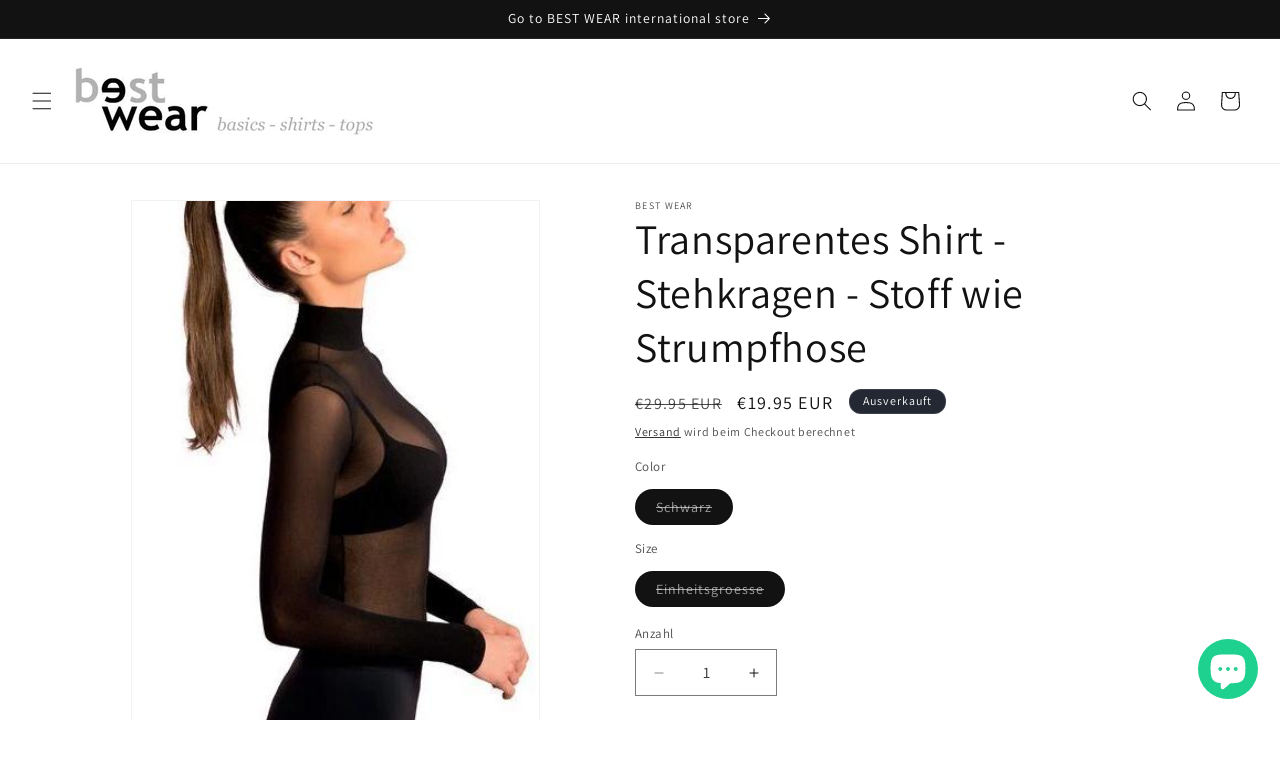

--- FILE ---
content_type: text/html; charset=utf-8
request_url: https://transparente-shirts.eu/products/transparente-shirt-elegante-verfuehrung-stehkragen-durchsichtig-stoff-wie-eine-strumpfhose
body_size: 39364
content:
<!doctype html>
<html class="js" lang="de">
  <head>
    <meta charset="utf-8">
    <meta http-equiv="X-UA-Compatible" content="IE=edge">
    <meta name="viewport" content="width=device-width,initial-scale=1">
    <meta name="theme-color" content="">
    <link rel="canonical" href="https://transparente-shirts.eu/products/transparente-shirt-elegante-verfuehrung-stehkragen-durchsichtig-stoff-wie-eine-strumpfhose"><link rel="icon" type="image/png" href="//transparente-shirts.eu/cdn/shop/files/BEST_WEAR_basics_shirts_tops.png?crop=center&height=32&v=1614790615&width=32"><link rel="preconnect" href="https://fonts.shopifycdn.com" crossorigin><title>
      Transparentes Shirt - Stehkragen - Stoff wie Strumpfhose
 &ndash; BEST WEAR - Transparente Shirts - Strumpfhosen - Durchsichtige Hemdchen - Durchscheinende Oberteile</title>

    
      <meta name="description" content="Transparentes Shirt Stehkragen - Stoff wie eine Strumpfhose Transparentes Shirt mit 40 den Transparenz, Stoff wie der einer Strumpfhose. Elegant, kombiniert mit einem tief ausgeschnittenen Top oder Kleid. Körperbetonend, durchscheinend, transparent, Stretch. Nylon in weicher Mikrofaserqualität, komfortabler Sitz, engt ">
    

    

<meta property="og:site_name" content="BEST WEAR - Transparente Shirts - Strumpfhosen - Durchsichtige Hemdchen - Durchscheinende Oberteile">
<meta property="og:url" content="https://transparente-shirts.eu/products/transparente-shirt-elegante-verfuehrung-stehkragen-durchsichtig-stoff-wie-eine-strumpfhose">
<meta property="og:title" content="Transparentes Shirt - Stehkragen - Stoff wie Strumpfhose">
<meta property="og:type" content="product">
<meta property="og:description" content="Transparentes Shirt Stehkragen - Stoff wie eine Strumpfhose Transparentes Shirt mit 40 den Transparenz, Stoff wie der einer Strumpfhose. Elegant, kombiniert mit einem tief ausgeschnittenen Top oder Kleid. Körperbetonend, durchscheinend, transparent, Stretch. Nylon in weicher Mikrofaserqualität, komfortabler Sitz, engt "><meta property="og:image" content="http://transparente-shirts.eu/cdn/shop/products/transparentes_shirt_nylon_stoff_wie_strumpfhose.JPG?v=1746034678">
  <meta property="og:image:secure_url" content="https://transparente-shirts.eu/cdn/shop/products/transparentes_shirt_nylon_stoff_wie_strumpfhose.JPG?v=1746034678">
  <meta property="og:image:width" content="568">
  <meta property="og:image:height" content="613"><meta property="og:price:amount" content="19.95">
  <meta property="og:price:currency" content="EUR"><meta name="twitter:site" content="@https://x.com/tops_shirts"><meta name="twitter:card" content="summary_large_image">
<meta name="twitter:title" content="Transparentes Shirt - Stehkragen - Stoff wie Strumpfhose">
<meta name="twitter:description" content="Transparentes Shirt Stehkragen - Stoff wie eine Strumpfhose Transparentes Shirt mit 40 den Transparenz, Stoff wie der einer Strumpfhose. Elegant, kombiniert mit einem tief ausgeschnittenen Top oder Kleid. Körperbetonend, durchscheinend, transparent, Stretch. Nylon in weicher Mikrofaserqualität, komfortabler Sitz, engt ">


    <script src="//transparente-shirts.eu/cdn/shop/t/24/assets/constants.js?v=132983761750457495441745515283" defer="defer"></script>
    <script src="//transparente-shirts.eu/cdn/shop/t/24/assets/pubsub.js?v=25310214064522200911745515284" defer="defer"></script>
    <script src="//transparente-shirts.eu/cdn/shop/t/24/assets/global.js?v=184345515105158409801745515283" defer="defer"></script>
    <script src="//transparente-shirts.eu/cdn/shop/t/24/assets/details-disclosure.js?v=13653116266235556501745515283" defer="defer"></script>
    <script src="//transparente-shirts.eu/cdn/shop/t/24/assets/details-modal.js?v=25581673532751508451745515283" defer="defer"></script>
    <script src="//transparente-shirts.eu/cdn/shop/t/24/assets/search-form.js?v=133129549252120666541745515284" defer="defer"></script><script src="//transparente-shirts.eu/cdn/shop/t/24/assets/animations.js?v=88693664871331136111745515282" defer="defer"></script><script>window.performance && window.performance.mark && window.performance.mark('shopify.content_for_header.start');</script><meta name="google-site-verification" content="mkdR0ftsbRtCMvi5QOb5dhHXZjHeRRtgc2KfGsl5dmU">
<meta id="shopify-digital-wallet" name="shopify-digital-wallet" content="/290902/digital_wallets/dialog">
<meta name="shopify-checkout-api-token" content="c04825174f893295c7b5cdc67d7f150b">
<meta id="in-context-paypal-metadata" data-shop-id="290902" data-venmo-supported="false" data-environment="production" data-locale="de_DE" data-paypal-v4="true" data-currency="EUR">
<link rel="alternate" type="application/json+oembed" href="https://transparente-shirts.eu/products/transparente-shirt-elegante-verfuehrung-stehkragen-durchsichtig-stoff-wie-eine-strumpfhose.oembed">
<script async="async" src="/checkouts/internal/preloads.js?locale=de-DE"></script>
<script id="shopify-features" type="application/json">{"accessToken":"c04825174f893295c7b5cdc67d7f150b","betas":["rich-media-storefront-analytics"],"domain":"transparente-shirts.eu","predictiveSearch":true,"shopId":290902,"locale":"de"}</script>
<script>var Shopify = Shopify || {};
Shopify.shop = "transparente-kleidung.myshopify.com";
Shopify.locale = "de";
Shopify.currency = {"active":"EUR","rate":"1.0"};
Shopify.country = "DE";
Shopify.theme = {"name":"Updated copy of Updated copy of Updated copy of...","id":173763887372,"schema_name":"Dawn","schema_version":"15.3.0","theme_store_id":887,"role":"main"};
Shopify.theme.handle = "null";
Shopify.theme.style = {"id":null,"handle":null};
Shopify.cdnHost = "transparente-shirts.eu/cdn";
Shopify.routes = Shopify.routes || {};
Shopify.routes.root = "/";</script>
<script type="module">!function(o){(o.Shopify=o.Shopify||{}).modules=!0}(window);</script>
<script>!function(o){function n(){var o=[];function n(){o.push(Array.prototype.slice.apply(arguments))}return n.q=o,n}var t=o.Shopify=o.Shopify||{};t.loadFeatures=n(),t.autoloadFeatures=n()}(window);</script>
<script id="shop-js-analytics" type="application/json">{"pageType":"product"}</script>
<script defer="defer" async type="module" src="//transparente-shirts.eu/cdn/shopifycloud/shop-js/modules/v2/client.init-shop-cart-sync_KNlu3ypL.de.esm.js"></script>
<script defer="defer" async type="module" src="//transparente-shirts.eu/cdn/shopifycloud/shop-js/modules/v2/chunk.common_SKKNcA3B.esm.js"></script>
<script type="module">
  await import("//transparente-shirts.eu/cdn/shopifycloud/shop-js/modules/v2/client.init-shop-cart-sync_KNlu3ypL.de.esm.js");
await import("//transparente-shirts.eu/cdn/shopifycloud/shop-js/modules/v2/chunk.common_SKKNcA3B.esm.js");

  window.Shopify.SignInWithShop?.initShopCartSync?.({"fedCMEnabled":true,"windoidEnabled":true});

</script>
<script>(function() {
  var isLoaded = false;
  function asyncLoad() {
    if (isLoaded) return;
    isLoaded = true;
    var urls = ["https:\/\/chimpstatic.com\/mcjs-connected\/js\/users\/9e11e0470c54e997b6c12efd9\/c61f20738cb79e1588fdd19f7.js?shop=transparente-kleidung.myshopify.com"];
    for (var i = 0; i < urls.length; i++) {
      var s = document.createElement('script');
      s.type = 'text/javascript';
      s.async = true;
      s.src = urls[i];
      var x = document.getElementsByTagName('script')[0];
      x.parentNode.insertBefore(s, x);
    }
  };
  if(window.attachEvent) {
    window.attachEvent('onload', asyncLoad);
  } else {
    window.addEventListener('load', asyncLoad, false);
  }
})();</script>
<script id="__st">var __st={"a":290902,"offset":-18000,"reqid":"d5adc5f7-b5bb-4fdc-9805-58b5c80f9280-1767652740","pageurl":"transparente-shirts.eu\/products\/transparente-shirt-elegante-verfuehrung-stehkragen-durchsichtig-stoff-wie-eine-strumpfhose","u":"70929c805055","p":"product","rtyp":"product","rid":357828173};</script>
<script>window.ShopifyPaypalV4VisibilityTracking = true;</script>
<script id="captcha-bootstrap">!function(){'use strict';const t='contact',e='account',n='new_comment',o=[[t,t],['blogs',n],['comments',n],[t,'customer']],c=[[e,'customer_login'],[e,'guest_login'],[e,'recover_customer_password'],[e,'create_customer']],r=t=>t.map((([t,e])=>`form[action*='/${t}']:not([data-nocaptcha='true']) input[name='form_type'][value='${e}']`)).join(','),a=t=>()=>t?[...document.querySelectorAll(t)].map((t=>t.form)):[];function s(){const t=[...o],e=r(t);return a(e)}const i='password',u='form_key',d=['recaptcha-v3-token','g-recaptcha-response','h-captcha-response',i],f=()=>{try{return window.sessionStorage}catch{return}},m='__shopify_v',_=t=>t.elements[u];function p(t,e,n=!1){try{const o=window.sessionStorage,c=JSON.parse(o.getItem(e)),{data:r}=function(t){const{data:e,action:n}=t;return t[m]||n?{data:e,action:n}:{data:t,action:n}}(c);for(const[e,n]of Object.entries(r))t.elements[e]&&(t.elements[e].value=n);n&&o.removeItem(e)}catch(o){console.error('form repopulation failed',{error:o})}}const l='form_type',E='cptcha';function T(t){t.dataset[E]=!0}const w=window,h=w.document,L='Shopify',v='ce_forms',y='captcha';let A=!1;((t,e)=>{const n=(g='f06e6c50-85a8-45c8-87d0-21a2b65856fe',I='https://cdn.shopify.com/shopifycloud/storefront-forms-hcaptcha/ce_storefront_forms_captcha_hcaptcha.v1.5.2.iife.js',D={infoText:'Durch hCaptcha geschützt',privacyText:'Datenschutz',termsText:'Allgemeine Geschäftsbedingungen'},(t,e,n)=>{const o=w[L][v],c=o.bindForm;if(c)return c(t,g,e,D).then(n);var r;o.q.push([[t,g,e,D],n]),r=I,A||(h.body.append(Object.assign(h.createElement('script'),{id:'captcha-provider',async:!0,src:r})),A=!0)});var g,I,D;w[L]=w[L]||{},w[L][v]=w[L][v]||{},w[L][v].q=[],w[L][y]=w[L][y]||{},w[L][y].protect=function(t,e){n(t,void 0,e),T(t)},Object.freeze(w[L][y]),function(t,e,n,w,h,L){const[v,y,A,g]=function(t,e,n){const i=e?o:[],u=t?c:[],d=[...i,...u],f=r(d),m=r(i),_=r(d.filter((([t,e])=>n.includes(e))));return[a(f),a(m),a(_),s()]}(w,h,L),I=t=>{const e=t.target;return e instanceof HTMLFormElement?e:e&&e.form},D=t=>v().includes(t);t.addEventListener('submit',(t=>{const e=I(t);if(!e)return;const n=D(e)&&!e.dataset.hcaptchaBound&&!e.dataset.recaptchaBound,o=_(e),c=g().includes(e)&&(!o||!o.value);(n||c)&&t.preventDefault(),c&&!n&&(function(t){try{if(!f())return;!function(t){const e=f();if(!e)return;const n=_(t);if(!n)return;const o=n.value;o&&e.removeItem(o)}(t);const e=Array.from(Array(32),(()=>Math.random().toString(36)[2])).join('');!function(t,e){_(t)||t.append(Object.assign(document.createElement('input'),{type:'hidden',name:u})),t.elements[u].value=e}(t,e),function(t,e){const n=f();if(!n)return;const o=[...t.querySelectorAll(`input[type='${i}']`)].map((({name:t})=>t)),c=[...d,...o],r={};for(const[a,s]of new FormData(t).entries())c.includes(a)||(r[a]=s);n.setItem(e,JSON.stringify({[m]:1,action:t.action,data:r}))}(t,e)}catch(e){console.error('failed to persist form',e)}}(e),e.submit())}));const S=(t,e)=>{t&&!t.dataset[E]&&(n(t,e.some((e=>e===t))),T(t))};for(const o of['focusin','change'])t.addEventListener(o,(t=>{const e=I(t);D(e)&&S(e,y())}));const B=e.get('form_key'),M=e.get(l),P=B&&M;t.addEventListener('DOMContentLoaded',(()=>{const t=y();if(P)for(const e of t)e.elements[l].value===M&&p(e,B);[...new Set([...A(),...v().filter((t=>'true'===t.dataset.shopifyCaptcha))])].forEach((e=>S(e,t)))}))}(h,new URLSearchParams(w.location.search),n,t,e,['guest_login'])})(!0,!0)}();</script>
<script integrity="sha256-4kQ18oKyAcykRKYeNunJcIwy7WH5gtpwJnB7kiuLZ1E=" data-source-attribution="shopify.loadfeatures" defer="defer" src="//transparente-shirts.eu/cdn/shopifycloud/storefront/assets/storefront/load_feature-a0a9edcb.js" crossorigin="anonymous"></script>
<script data-source-attribution="shopify.dynamic_checkout.dynamic.init">var Shopify=Shopify||{};Shopify.PaymentButton=Shopify.PaymentButton||{isStorefrontPortableWallets:!0,init:function(){window.Shopify.PaymentButton.init=function(){};var t=document.createElement("script");t.src="https://transparente-shirts.eu/cdn/shopifycloud/portable-wallets/latest/portable-wallets.de.js",t.type="module",document.head.appendChild(t)}};
</script>
<script data-source-attribution="shopify.dynamic_checkout.buyer_consent">
  function portableWalletsHideBuyerConsent(e){var t=document.getElementById("shopify-buyer-consent"),n=document.getElementById("shopify-subscription-policy-button");t&&n&&(t.classList.add("hidden"),t.setAttribute("aria-hidden","true"),n.removeEventListener("click",e))}function portableWalletsShowBuyerConsent(e){var t=document.getElementById("shopify-buyer-consent"),n=document.getElementById("shopify-subscription-policy-button");t&&n&&(t.classList.remove("hidden"),t.removeAttribute("aria-hidden"),n.addEventListener("click",e))}window.Shopify?.PaymentButton&&(window.Shopify.PaymentButton.hideBuyerConsent=portableWalletsHideBuyerConsent,window.Shopify.PaymentButton.showBuyerConsent=portableWalletsShowBuyerConsent);
</script>
<script>
  function portableWalletsCleanup(e){e&&e.src&&console.error("Failed to load portable wallets script "+e.src);var t=document.querySelectorAll("shopify-accelerated-checkout .shopify-payment-button__skeleton, shopify-accelerated-checkout-cart .wallet-cart-button__skeleton"),e=document.getElementById("shopify-buyer-consent");for(let e=0;e<t.length;e++)t[e].remove();e&&e.remove()}function portableWalletsNotLoadedAsModule(e){e instanceof ErrorEvent&&"string"==typeof e.message&&e.message.includes("import.meta")&&"string"==typeof e.filename&&e.filename.includes("portable-wallets")&&(window.removeEventListener("error",portableWalletsNotLoadedAsModule),window.Shopify.PaymentButton.failedToLoad=e,"loading"===document.readyState?document.addEventListener("DOMContentLoaded",window.Shopify.PaymentButton.init):window.Shopify.PaymentButton.init())}window.addEventListener("error",portableWalletsNotLoadedAsModule);
</script>

<script type="module" src="https://transparente-shirts.eu/cdn/shopifycloud/portable-wallets/latest/portable-wallets.de.js" onError="portableWalletsCleanup(this)" crossorigin="anonymous"></script>
<script nomodule>
  document.addEventListener("DOMContentLoaded", portableWalletsCleanup);
</script>

<script id='scb4127' type='text/javascript' async='' src='https://transparente-shirts.eu/cdn/shopifycloud/privacy-banner/storefront-banner.js'></script><link id="shopify-accelerated-checkout-styles" rel="stylesheet" media="screen" href="https://transparente-shirts.eu/cdn/shopifycloud/portable-wallets/latest/accelerated-checkout-backwards-compat.css" crossorigin="anonymous">
<style id="shopify-accelerated-checkout-cart">
        #shopify-buyer-consent {
  margin-top: 1em;
  display: inline-block;
  width: 100%;
}

#shopify-buyer-consent.hidden {
  display: none;
}

#shopify-subscription-policy-button {
  background: none;
  border: none;
  padding: 0;
  text-decoration: underline;
  font-size: inherit;
  cursor: pointer;
}

#shopify-subscription-policy-button::before {
  box-shadow: none;
}

      </style>
<script id="sections-script" data-sections="header" defer="defer" src="//transparente-shirts.eu/cdn/shop/t/24/compiled_assets/scripts.js?580"></script>
<script>window.performance && window.performance.mark && window.performance.mark('shopify.content_for_header.end');</script>


    <style data-shopify>
      @font-face {
  font-family: Assistant;
  font-weight: 400;
  font-style: normal;
  font-display: swap;
  src: url("//transparente-shirts.eu/cdn/fonts/assistant/assistant_n4.9120912a469cad1cc292572851508ca49d12e768.woff2") format("woff2"),
       url("//transparente-shirts.eu/cdn/fonts/assistant/assistant_n4.6e9875ce64e0fefcd3f4446b7ec9036b3ddd2985.woff") format("woff");
}

      @font-face {
  font-family: Assistant;
  font-weight: 700;
  font-style: normal;
  font-display: swap;
  src: url("//transparente-shirts.eu/cdn/fonts/assistant/assistant_n7.bf44452348ec8b8efa3aa3068825305886b1c83c.woff2") format("woff2"),
       url("//transparente-shirts.eu/cdn/fonts/assistant/assistant_n7.0c887fee83f6b3bda822f1150b912c72da0f7b64.woff") format("woff");
}

      
      
      @font-face {
  font-family: Assistant;
  font-weight: 400;
  font-style: normal;
  font-display: swap;
  src: url("//transparente-shirts.eu/cdn/fonts/assistant/assistant_n4.9120912a469cad1cc292572851508ca49d12e768.woff2") format("woff2"),
       url("//transparente-shirts.eu/cdn/fonts/assistant/assistant_n4.6e9875ce64e0fefcd3f4446b7ec9036b3ddd2985.woff") format("woff");
}


      
        :root,
        .color-scheme-1 {
          --color-background: 255,255,255;
        
          --gradient-background: #ffffff;
        

        

        --color-foreground: 18,18,18;
        --color-background-contrast: 191,191,191;
        --color-shadow: 18,18,18;
        --color-button: 18,18,18;
        --color-button-text: 255,255,255;
        --color-secondary-button: 255,255,255;
        --color-secondary-button-text: 18,18,18;
        --color-link: 18,18,18;
        --color-badge-foreground: 18,18,18;
        --color-badge-background: 255,255,255;
        --color-badge-border: 18,18,18;
        --payment-terms-background-color: rgb(255 255 255);
      }
      
        
        .color-scheme-2 {
          --color-background: 243,243,243;
        
          --gradient-background: #f3f3f3;
        

        

        --color-foreground: 18,18,18;
        --color-background-contrast: 179,179,179;
        --color-shadow: 18,18,18;
        --color-button: 18,18,18;
        --color-button-text: 243,243,243;
        --color-secondary-button: 243,243,243;
        --color-secondary-button-text: 18,18,18;
        --color-link: 18,18,18;
        --color-badge-foreground: 18,18,18;
        --color-badge-background: 243,243,243;
        --color-badge-border: 18,18,18;
        --payment-terms-background-color: rgb(243 243 243);
      }
      
        
        .color-scheme-3 {
          --color-background: 36,40,51;
        
          --gradient-background: #242833;
        

        

        --color-foreground: 255,255,255;
        --color-background-contrast: 47,52,66;
        --color-shadow: 18,18,18;
        --color-button: 255,255,255;
        --color-button-text: 0,0,0;
        --color-secondary-button: 36,40,51;
        --color-secondary-button-text: 255,255,255;
        --color-link: 255,255,255;
        --color-badge-foreground: 255,255,255;
        --color-badge-background: 36,40,51;
        --color-badge-border: 255,255,255;
        --payment-terms-background-color: rgb(36 40 51);
      }
      
        
        .color-scheme-4 {
          --color-background: 18,18,18;
        
          --gradient-background: #121212;
        

        

        --color-foreground: 255,255,255;
        --color-background-contrast: 146,146,146;
        --color-shadow: 18,18,18;
        --color-button: 255,255,255;
        --color-button-text: 18,18,18;
        --color-secondary-button: 18,18,18;
        --color-secondary-button-text: 255,255,255;
        --color-link: 255,255,255;
        --color-badge-foreground: 255,255,255;
        --color-badge-background: 18,18,18;
        --color-badge-border: 255,255,255;
        --payment-terms-background-color: rgb(18 18 18);
      }
      
        
        .color-scheme-5 {
          --color-background: 51,79,180;
        
          --gradient-background: #334fb4;
        

        

        --color-foreground: 255,255,255;
        --color-background-contrast: 23,35,81;
        --color-shadow: 18,18,18;
        --color-button: 255,255,255;
        --color-button-text: 51,79,180;
        --color-secondary-button: 51,79,180;
        --color-secondary-button-text: 255,255,255;
        --color-link: 255,255,255;
        --color-badge-foreground: 255,255,255;
        --color-badge-background: 51,79,180;
        --color-badge-border: 255,255,255;
        --payment-terms-background-color: rgb(51 79 180);
      }
      

      body, .color-scheme-1, .color-scheme-2, .color-scheme-3, .color-scheme-4, .color-scheme-5 {
        color: rgba(var(--color-foreground), 0.75);
        background-color: rgb(var(--color-background));
      }

      :root {
        --font-body-family: Assistant, sans-serif;
        --font-body-style: normal;
        --font-body-weight: 400;
        --font-body-weight-bold: 700;

        --font-heading-family: Assistant, sans-serif;
        --font-heading-style: normal;
        --font-heading-weight: 400;

        --font-body-scale: 1.0;
        --font-heading-scale: 1.05;

        --media-padding: px;
        --media-border-opacity: 0.05;
        --media-border-width: 1px;
        --media-radius: 0px;
        --media-shadow-opacity: 0.0;
        --media-shadow-horizontal-offset: 0px;
        --media-shadow-vertical-offset: 4px;
        --media-shadow-blur-radius: 5px;
        --media-shadow-visible: 0;

        --page-width: 120rem;
        --page-width-margin: 0rem;

        --product-card-image-padding: 0.0rem;
        --product-card-corner-radius: 0.0rem;
        --product-card-text-alignment: left;
        --product-card-border-width: 0.0rem;
        --product-card-border-opacity: 0.1;
        --product-card-shadow-opacity: 0.0;
        --product-card-shadow-visible: 0;
        --product-card-shadow-horizontal-offset: 0.0rem;
        --product-card-shadow-vertical-offset: 0.4rem;
        --product-card-shadow-blur-radius: 0.5rem;

        --collection-card-image-padding: 0.0rem;
        --collection-card-corner-radius: 0.0rem;
        --collection-card-text-alignment: left;
        --collection-card-border-width: 0.0rem;
        --collection-card-border-opacity: 0.0;
        --collection-card-shadow-opacity: 0.1;
        --collection-card-shadow-visible: 1;
        --collection-card-shadow-horizontal-offset: 0.0rem;
        --collection-card-shadow-vertical-offset: 0.0rem;
        --collection-card-shadow-blur-radius: 0.0rem;

        --blog-card-image-padding: 0.0rem;
        --blog-card-corner-radius: 0.0rem;
        --blog-card-text-alignment: left;
        --blog-card-border-width: 0.0rem;
        --blog-card-border-opacity: 0.0;
        --blog-card-shadow-opacity: 0.1;
        --blog-card-shadow-visible: 1;
        --blog-card-shadow-horizontal-offset: 0.0rem;
        --blog-card-shadow-vertical-offset: 0.0rem;
        --blog-card-shadow-blur-radius: 0.0rem;

        --badge-corner-radius: 4.0rem;

        --popup-border-width: 1px;
        --popup-border-opacity: 0.1;
        --popup-corner-radius: 0px;
        --popup-shadow-opacity: 0.0;
        --popup-shadow-horizontal-offset: 0px;
        --popup-shadow-vertical-offset: 4px;
        --popup-shadow-blur-radius: 5px;

        --drawer-border-width: 1px;
        --drawer-border-opacity: 0.1;
        --drawer-shadow-opacity: 0.0;
        --drawer-shadow-horizontal-offset: 0px;
        --drawer-shadow-vertical-offset: 4px;
        --drawer-shadow-blur-radius: 5px;

        --spacing-sections-desktop: 0px;
        --spacing-sections-mobile: 0px;

        --grid-desktop-vertical-spacing: 8px;
        --grid-desktop-horizontal-spacing: 8px;
        --grid-mobile-vertical-spacing: 4px;
        --grid-mobile-horizontal-spacing: 4px;

        --text-boxes-border-opacity: 0.1;
        --text-boxes-border-width: 0px;
        --text-boxes-radius: 0px;
        --text-boxes-shadow-opacity: 0.0;
        --text-boxes-shadow-visible: 0;
        --text-boxes-shadow-horizontal-offset: 0px;
        --text-boxes-shadow-vertical-offset: 4px;
        --text-boxes-shadow-blur-radius: 5px;

        --buttons-radius: 0px;
        --buttons-radius-outset: 0px;
        --buttons-border-width: 1px;
        --buttons-border-opacity: 1.0;
        --buttons-shadow-opacity: 0.0;
        --buttons-shadow-visible: 0;
        --buttons-shadow-horizontal-offset: 0px;
        --buttons-shadow-vertical-offset: 4px;
        --buttons-shadow-blur-radius: 5px;
        --buttons-border-offset: 0px;

        --inputs-radius: 0px;
        --inputs-border-width: 1px;
        --inputs-border-opacity: 0.55;
        --inputs-shadow-opacity: 0.0;
        --inputs-shadow-horizontal-offset: 0px;
        --inputs-margin-offset: 0px;
        --inputs-shadow-vertical-offset: 4px;
        --inputs-shadow-blur-radius: 5px;
        --inputs-radius-outset: 0px;

        --variant-pills-radius: 40px;
        --variant-pills-border-width: 1px;
        --variant-pills-border-opacity: 0.55;
        --variant-pills-shadow-opacity: 0.0;
        --variant-pills-shadow-horizontal-offset: 0px;
        --variant-pills-shadow-vertical-offset: 4px;
        --variant-pills-shadow-blur-radius: 5px;
      }

      *,
      *::before,
      *::after {
        box-sizing: inherit;
      }

      html {
        box-sizing: border-box;
        font-size: calc(var(--font-body-scale) * 62.5%);
        height: 100%;
      }

      body {
        display: grid;
        grid-template-rows: auto auto 1fr auto;
        grid-template-columns: 100%;
        min-height: 100%;
        margin: 0;
        font-size: 1.5rem;
        letter-spacing: 0.06rem;
        line-height: calc(1 + 0.8 / var(--font-body-scale));
        font-family: var(--font-body-family);
        font-style: var(--font-body-style);
        font-weight: var(--font-body-weight);
      }

      @media screen and (min-width: 750px) {
        body {
          font-size: 1.6rem;
        }
      }
    </style>

    <link href="//transparente-shirts.eu/cdn/shop/t/24/assets/base.css?v=159841507637079171801745515282" rel="stylesheet" type="text/css" media="all" />
    <link rel="stylesheet" href="//transparente-shirts.eu/cdn/shop/t/24/assets/component-cart-items.css?v=123238115697927560811745515282" media="print" onload="this.media='all'">
      <link rel="preload" as="font" href="//transparente-shirts.eu/cdn/fonts/assistant/assistant_n4.9120912a469cad1cc292572851508ca49d12e768.woff2" type="font/woff2" crossorigin>
      

      <link rel="preload" as="font" href="//transparente-shirts.eu/cdn/fonts/assistant/assistant_n4.9120912a469cad1cc292572851508ca49d12e768.woff2" type="font/woff2" crossorigin>
      
<link href="//transparente-shirts.eu/cdn/shop/t/24/assets/component-localization-form.css?v=170315343355214948141745515282" rel="stylesheet" type="text/css" media="all" />
      <script src="//transparente-shirts.eu/cdn/shop/t/24/assets/localization-form.js?v=144176611646395275351745515284" defer="defer"></script><link
        rel="stylesheet"
        href="//transparente-shirts.eu/cdn/shop/t/24/assets/component-predictive-search.css?v=118923337488134913561745515282"
        media="print"
        onload="this.media='all'"
      ><script>
      if (Shopify.designMode) {
        document.documentElement.classList.add('shopify-design-mode');
      }
    </script>
  <script src="https://cdn.shopify.com/extensions/7bc9bb47-adfa-4267-963e-cadee5096caf/inbox-1252/assets/inbox-chat-loader.js" type="text/javascript" defer="defer"></script>
<script src="https://cdn.shopify.com/extensions/019b4b5b-2f52-78fb-84d4-c547f96f38ab/theme-extension-60/assets/salesnotifier.js" type="text/javascript" defer="defer"></script>
<link href="https://monorail-edge.shopifysvc.com" rel="dns-prefetch">
<script>(function(){if ("sendBeacon" in navigator && "performance" in window) {try {var session_token_from_headers = performance.getEntriesByType('navigation')[0].serverTiming.find(x => x.name == '_s').description;} catch {var session_token_from_headers = undefined;}var session_cookie_matches = document.cookie.match(/_shopify_s=([^;]*)/);var session_token_from_cookie = session_cookie_matches && session_cookie_matches.length === 2 ? session_cookie_matches[1] : "";var session_token = session_token_from_headers || session_token_from_cookie || "";function handle_abandonment_event(e) {var entries = performance.getEntries().filter(function(entry) {return /monorail-edge.shopifysvc.com/.test(entry.name);});if (!window.abandonment_tracked && entries.length === 0) {window.abandonment_tracked = true;var currentMs = Date.now();var navigation_start = performance.timing.navigationStart;var payload = {shop_id: 290902,url: window.location.href,navigation_start,duration: currentMs - navigation_start,session_token,page_type: "product"};window.navigator.sendBeacon("https://monorail-edge.shopifysvc.com/v1/produce", JSON.stringify({schema_id: "online_store_buyer_site_abandonment/1.1",payload: payload,metadata: {event_created_at_ms: currentMs,event_sent_at_ms: currentMs}}));}}window.addEventListener('pagehide', handle_abandonment_event);}}());</script>
<script id="web-pixels-manager-setup">(function e(e,d,r,n,o){if(void 0===o&&(o={}),!Boolean(null===(a=null===(i=window.Shopify)||void 0===i?void 0:i.analytics)||void 0===a?void 0:a.replayQueue)){var i,a;window.Shopify=window.Shopify||{};var t=window.Shopify;t.analytics=t.analytics||{};var s=t.analytics;s.replayQueue=[],s.publish=function(e,d,r){return s.replayQueue.push([e,d,r]),!0};try{self.performance.mark("wpm:start")}catch(e){}var l=function(){var e={modern:/Edge?\/(1{2}[4-9]|1[2-9]\d|[2-9]\d{2}|\d{4,})\.\d+(\.\d+|)|Firefox\/(1{2}[4-9]|1[2-9]\d|[2-9]\d{2}|\d{4,})\.\d+(\.\d+|)|Chrom(ium|e)\/(9{2}|\d{3,})\.\d+(\.\d+|)|(Maci|X1{2}).+ Version\/(15\.\d+|(1[6-9]|[2-9]\d|\d{3,})\.\d+)([,.]\d+|)( \(\w+\)|)( Mobile\/\w+|) Safari\/|Chrome.+OPR\/(9{2}|\d{3,})\.\d+\.\d+|(CPU[ +]OS|iPhone[ +]OS|CPU[ +]iPhone|CPU IPhone OS|CPU iPad OS)[ +]+(15[._]\d+|(1[6-9]|[2-9]\d|\d{3,})[._]\d+)([._]\d+|)|Android:?[ /-](13[3-9]|1[4-9]\d|[2-9]\d{2}|\d{4,})(\.\d+|)(\.\d+|)|Android.+Firefox\/(13[5-9]|1[4-9]\d|[2-9]\d{2}|\d{4,})\.\d+(\.\d+|)|Android.+Chrom(ium|e)\/(13[3-9]|1[4-9]\d|[2-9]\d{2}|\d{4,})\.\d+(\.\d+|)|SamsungBrowser\/([2-9]\d|\d{3,})\.\d+/,legacy:/Edge?\/(1[6-9]|[2-9]\d|\d{3,})\.\d+(\.\d+|)|Firefox\/(5[4-9]|[6-9]\d|\d{3,})\.\d+(\.\d+|)|Chrom(ium|e)\/(5[1-9]|[6-9]\d|\d{3,})\.\d+(\.\d+|)([\d.]+$|.*Safari\/(?![\d.]+ Edge\/[\d.]+$))|(Maci|X1{2}).+ Version\/(10\.\d+|(1[1-9]|[2-9]\d|\d{3,})\.\d+)([,.]\d+|)( \(\w+\)|)( Mobile\/\w+|) Safari\/|Chrome.+OPR\/(3[89]|[4-9]\d|\d{3,})\.\d+\.\d+|(CPU[ +]OS|iPhone[ +]OS|CPU[ +]iPhone|CPU IPhone OS|CPU iPad OS)[ +]+(10[._]\d+|(1[1-9]|[2-9]\d|\d{3,})[._]\d+)([._]\d+|)|Android:?[ /-](13[3-9]|1[4-9]\d|[2-9]\d{2}|\d{4,})(\.\d+|)(\.\d+|)|Mobile Safari.+OPR\/([89]\d|\d{3,})\.\d+\.\d+|Android.+Firefox\/(13[5-9]|1[4-9]\d|[2-9]\d{2}|\d{4,})\.\d+(\.\d+|)|Android.+Chrom(ium|e)\/(13[3-9]|1[4-9]\d|[2-9]\d{2}|\d{4,})\.\d+(\.\d+|)|Android.+(UC? ?Browser|UCWEB|U3)[ /]?(15\.([5-9]|\d{2,})|(1[6-9]|[2-9]\d|\d{3,})\.\d+)\.\d+|SamsungBrowser\/(5\.\d+|([6-9]|\d{2,})\.\d+)|Android.+MQ{2}Browser\/(14(\.(9|\d{2,})|)|(1[5-9]|[2-9]\d|\d{3,})(\.\d+|))(\.\d+|)|K[Aa][Ii]OS\/(3\.\d+|([4-9]|\d{2,})\.\d+)(\.\d+|)/},d=e.modern,r=e.legacy,n=navigator.userAgent;return n.match(d)?"modern":n.match(r)?"legacy":"unknown"}(),u="modern"===l?"modern":"legacy",c=(null!=n?n:{modern:"",legacy:""})[u],f=function(e){return[e.baseUrl,"/wpm","/b",e.hashVersion,"modern"===e.buildTarget?"m":"l",".js"].join("")}({baseUrl:d,hashVersion:r,buildTarget:u}),m=function(e){var d=e.version,r=e.bundleTarget,n=e.surface,o=e.pageUrl,i=e.monorailEndpoint;return{emit:function(e){var a=e.status,t=e.errorMsg,s=(new Date).getTime(),l=JSON.stringify({metadata:{event_sent_at_ms:s},events:[{schema_id:"web_pixels_manager_load/3.1",payload:{version:d,bundle_target:r,page_url:o,status:a,surface:n,error_msg:t},metadata:{event_created_at_ms:s}}]});if(!i)return console&&console.warn&&console.warn("[Web Pixels Manager] No Monorail endpoint provided, skipping logging."),!1;try{return self.navigator.sendBeacon.bind(self.navigator)(i,l)}catch(e){}var u=new XMLHttpRequest;try{return u.open("POST",i,!0),u.setRequestHeader("Content-Type","text/plain"),u.send(l),!0}catch(e){return console&&console.warn&&console.warn("[Web Pixels Manager] Got an unhandled error while logging to Monorail."),!1}}}}({version:r,bundleTarget:l,surface:e.surface,pageUrl:self.location.href,monorailEndpoint:e.monorailEndpoint});try{o.browserTarget=l,function(e){var d=e.src,r=e.async,n=void 0===r||r,o=e.onload,i=e.onerror,a=e.sri,t=e.scriptDataAttributes,s=void 0===t?{}:t,l=document.createElement("script"),u=document.querySelector("head"),c=document.querySelector("body");if(l.async=n,l.src=d,a&&(l.integrity=a,l.crossOrigin="anonymous"),s)for(var f in s)if(Object.prototype.hasOwnProperty.call(s,f))try{l.dataset[f]=s[f]}catch(e){}if(o&&l.addEventListener("load",o),i&&l.addEventListener("error",i),u)u.appendChild(l);else{if(!c)throw new Error("Did not find a head or body element to append the script");c.appendChild(l)}}({src:f,async:!0,onload:function(){if(!function(){var e,d;return Boolean(null===(d=null===(e=window.Shopify)||void 0===e?void 0:e.analytics)||void 0===d?void 0:d.initialized)}()){var d=window.webPixelsManager.init(e)||void 0;if(d){var r=window.Shopify.analytics;r.replayQueue.forEach((function(e){var r=e[0],n=e[1],o=e[2];d.publishCustomEvent(r,n,o)})),r.replayQueue=[],r.publish=d.publishCustomEvent,r.visitor=d.visitor,r.initialized=!0}}},onerror:function(){return m.emit({status:"failed",errorMsg:"".concat(f," has failed to load")})},sri:function(e){var d=/^sha384-[A-Za-z0-9+/=]+$/;return"string"==typeof e&&d.test(e)}(c)?c:"",scriptDataAttributes:o}),m.emit({status:"loading"})}catch(e){m.emit({status:"failed",errorMsg:(null==e?void 0:e.message)||"Unknown error"})}}})({shopId: 290902,storefrontBaseUrl: "https://transparente-shirts.eu",extensionsBaseUrl: "https://extensions.shopifycdn.com/cdn/shopifycloud/web-pixels-manager",monorailEndpoint: "https://monorail-edge.shopifysvc.com/unstable/produce_batch",surface: "storefront-renderer",enabledBetaFlags: ["2dca8a86","a0d5f9d2"],webPixelsConfigList: [{"id":"908493068","configuration":"{\"config\":\"{\\\"google_tag_ids\\\":[\\\"G-G8802L37DQ\\\",\\\"GT-PHRZP5W\\\"],\\\"target_country\\\":\\\"DE\\\",\\\"gtag_events\\\":[{\\\"type\\\":\\\"search\\\",\\\"action_label\\\":\\\"G-G8802L37DQ\\\"},{\\\"type\\\":\\\"begin_checkout\\\",\\\"action_label\\\":\\\"G-G8802L37DQ\\\"},{\\\"type\\\":\\\"view_item\\\",\\\"action_label\\\":[\\\"G-G8802L37DQ\\\",\\\"MC-L3FWQBEGEN\\\"]},{\\\"type\\\":\\\"purchase\\\",\\\"action_label\\\":[\\\"G-G8802L37DQ\\\",\\\"MC-L3FWQBEGEN\\\"]},{\\\"type\\\":\\\"page_view\\\",\\\"action_label\\\":[\\\"G-G8802L37DQ\\\",\\\"MC-L3FWQBEGEN\\\"]},{\\\"type\\\":\\\"add_payment_info\\\",\\\"action_label\\\":\\\"G-G8802L37DQ\\\"},{\\\"type\\\":\\\"add_to_cart\\\",\\\"action_label\\\":\\\"G-G8802L37DQ\\\"}],\\\"enable_monitoring_mode\\\":false}\"}","eventPayloadVersion":"v1","runtimeContext":"OPEN","scriptVersion":"b2a88bafab3e21179ed38636efcd8a93","type":"APP","apiClientId":1780363,"privacyPurposes":[],"dataSharingAdjustments":{"protectedCustomerApprovalScopes":["read_customer_address","read_customer_email","read_customer_name","read_customer_personal_data","read_customer_phone"]}},{"id":"569803020","configuration":"{\"tagID\":\"2612540918583\"}","eventPayloadVersion":"v1","runtimeContext":"STRICT","scriptVersion":"18031546ee651571ed29edbe71a3550b","type":"APP","apiClientId":3009811,"privacyPurposes":["ANALYTICS","MARKETING","SALE_OF_DATA"],"dataSharingAdjustments":{"protectedCustomerApprovalScopes":["read_customer_address","read_customer_email","read_customer_name","read_customer_personal_data","read_customer_phone"]}},{"id":"376668428","configuration":"{\"pixel_id\":\"388479345506920\",\"pixel_type\":\"facebook_pixel\",\"metaapp_system_user_token\":\"-\"}","eventPayloadVersion":"v1","runtimeContext":"OPEN","scriptVersion":"ca16bc87fe92b6042fbaa3acc2fbdaa6","type":"APP","apiClientId":2329312,"privacyPurposes":["ANALYTICS","MARKETING","SALE_OF_DATA"],"dataSharingAdjustments":{"protectedCustomerApprovalScopes":["read_customer_address","read_customer_email","read_customer_name","read_customer_personal_data","read_customer_phone"]}},{"id":"shopify-app-pixel","configuration":"{}","eventPayloadVersion":"v1","runtimeContext":"STRICT","scriptVersion":"0450","apiClientId":"shopify-pixel","type":"APP","privacyPurposes":["ANALYTICS","MARKETING"]},{"id":"shopify-custom-pixel","eventPayloadVersion":"v1","runtimeContext":"LAX","scriptVersion":"0450","apiClientId":"shopify-pixel","type":"CUSTOM","privacyPurposes":["ANALYTICS","MARKETING"]}],isMerchantRequest: false,initData: {"shop":{"name":"BEST WEAR - Transparente Shirts - Strumpfhosen - Durchsichtige Hemdchen - Durchscheinende Oberteile","paymentSettings":{"currencyCode":"EUR"},"myshopifyDomain":"transparente-kleidung.myshopify.com","countryCode":"DE","storefrontUrl":"https:\/\/transparente-shirts.eu"},"customer":null,"cart":null,"checkout":null,"productVariants":[{"price":{"amount":19.95,"currencyCode":"EUR"},"product":{"title":"Transparentes Shirt - Stehkragen - Stoff wie Strumpfhose","vendor":"BEST WEAR","id":"357828173","untranslatedTitle":"Transparentes Shirt - Stehkragen - Stoff wie Strumpfhose","url":"\/products\/transparente-shirt-elegante-verfuehrung-stehkragen-durchsichtig-stoff-wie-eine-strumpfhose","type":"Shirts"},"id":"903113613","image":{"src":"\/\/transparente-shirts.eu\/cdn\/shop\/products\/transparentes_unterhemd_strumpfhose.jpg?v=1757875778"},"sku":"lopablack","title":"Schwarz \/ Einheitsgroesse","untranslatedTitle":"Schwarz \/ Einheitsgroesse"}],"purchasingCompany":null},},"https://transparente-shirts.eu/cdn","cd383123w9549d7e6pcdbda493m4fa997b6",{"modern":"","legacy":""},{"shopId":"290902","storefrontBaseUrl":"https:\/\/transparente-shirts.eu","extensionBaseUrl":"https:\/\/extensions.shopifycdn.com\/cdn\/shopifycloud\/web-pixels-manager","surface":"storefront-renderer","enabledBetaFlags":"[\"2dca8a86\", \"a0d5f9d2\"]","isMerchantRequest":"false","hashVersion":"cd383123w9549d7e6pcdbda493m4fa997b6","publish":"custom","events":"[[\"page_viewed\",{}],[\"product_viewed\",{\"productVariant\":{\"price\":{\"amount\":19.95,\"currencyCode\":\"EUR\"},\"product\":{\"title\":\"Transparentes Shirt - Stehkragen - Stoff wie Strumpfhose\",\"vendor\":\"BEST WEAR\",\"id\":\"357828173\",\"untranslatedTitle\":\"Transparentes Shirt - Stehkragen - Stoff wie Strumpfhose\",\"url\":\"\/products\/transparente-shirt-elegante-verfuehrung-stehkragen-durchsichtig-stoff-wie-eine-strumpfhose\",\"type\":\"Shirts\"},\"id\":\"903113613\",\"image\":{\"src\":\"\/\/transparente-shirts.eu\/cdn\/shop\/products\/transparentes_unterhemd_strumpfhose.jpg?v=1757875778\"},\"sku\":\"lopablack\",\"title\":\"Schwarz \/ Einheitsgroesse\",\"untranslatedTitle\":\"Schwarz \/ Einheitsgroesse\"}}]]"});</script><script>
  window.ShopifyAnalytics = window.ShopifyAnalytics || {};
  window.ShopifyAnalytics.meta = window.ShopifyAnalytics.meta || {};
  window.ShopifyAnalytics.meta.currency = 'EUR';
  var meta = {"product":{"id":357828173,"gid":"gid:\/\/shopify\/Product\/357828173","vendor":"BEST WEAR","type":"Shirts","handle":"transparente-shirt-elegante-verfuehrung-stehkragen-durchsichtig-stoff-wie-eine-strumpfhose","variants":[{"id":903113613,"price":1995,"name":"Transparentes Shirt - Stehkragen - Stoff wie Strumpfhose - Schwarz \/ Einheitsgroesse","public_title":"Schwarz \/ Einheitsgroesse","sku":"lopablack"}],"remote":false},"page":{"pageType":"product","resourceType":"product","resourceId":357828173,"requestId":"d5adc5f7-b5bb-4fdc-9805-58b5c80f9280-1767652740"}};
  for (var attr in meta) {
    window.ShopifyAnalytics.meta[attr] = meta[attr];
  }
</script>
<script class="analytics">
  (function () {
    var customDocumentWrite = function(content) {
      var jquery = null;

      if (window.jQuery) {
        jquery = window.jQuery;
      } else if (window.Checkout && window.Checkout.$) {
        jquery = window.Checkout.$;
      }

      if (jquery) {
        jquery('body').append(content);
      }
    };

    var hasLoggedConversion = function(token) {
      if (token) {
        return document.cookie.indexOf('loggedConversion=' + token) !== -1;
      }
      return false;
    }

    var setCookieIfConversion = function(token) {
      if (token) {
        var twoMonthsFromNow = new Date(Date.now());
        twoMonthsFromNow.setMonth(twoMonthsFromNow.getMonth() + 2);

        document.cookie = 'loggedConversion=' + token + '; expires=' + twoMonthsFromNow;
      }
    }

    var trekkie = window.ShopifyAnalytics.lib = window.trekkie = window.trekkie || [];
    if (trekkie.integrations) {
      return;
    }
    trekkie.methods = [
      'identify',
      'page',
      'ready',
      'track',
      'trackForm',
      'trackLink'
    ];
    trekkie.factory = function(method) {
      return function() {
        var args = Array.prototype.slice.call(arguments);
        args.unshift(method);
        trekkie.push(args);
        return trekkie;
      };
    };
    for (var i = 0; i < trekkie.methods.length; i++) {
      var key = trekkie.methods[i];
      trekkie[key] = trekkie.factory(key);
    }
    trekkie.load = function(config) {
      trekkie.config = config || {};
      trekkie.config.initialDocumentCookie = document.cookie;
      var first = document.getElementsByTagName('script')[0];
      var script = document.createElement('script');
      script.type = 'text/javascript';
      script.onerror = function(e) {
        var scriptFallback = document.createElement('script');
        scriptFallback.type = 'text/javascript';
        scriptFallback.onerror = function(error) {
                var Monorail = {
      produce: function produce(monorailDomain, schemaId, payload) {
        var currentMs = new Date().getTime();
        var event = {
          schema_id: schemaId,
          payload: payload,
          metadata: {
            event_created_at_ms: currentMs,
            event_sent_at_ms: currentMs
          }
        };
        return Monorail.sendRequest("https://" + monorailDomain + "/v1/produce", JSON.stringify(event));
      },
      sendRequest: function sendRequest(endpointUrl, payload) {
        // Try the sendBeacon API
        if (window && window.navigator && typeof window.navigator.sendBeacon === 'function' && typeof window.Blob === 'function' && !Monorail.isIos12()) {
          var blobData = new window.Blob([payload], {
            type: 'text/plain'
          });

          if (window.navigator.sendBeacon(endpointUrl, blobData)) {
            return true;
          } // sendBeacon was not successful

        } // XHR beacon

        var xhr = new XMLHttpRequest();

        try {
          xhr.open('POST', endpointUrl);
          xhr.setRequestHeader('Content-Type', 'text/plain');
          xhr.send(payload);
        } catch (e) {
          console.log(e);
        }

        return false;
      },
      isIos12: function isIos12() {
        return window.navigator.userAgent.lastIndexOf('iPhone; CPU iPhone OS 12_') !== -1 || window.navigator.userAgent.lastIndexOf('iPad; CPU OS 12_') !== -1;
      }
    };
    Monorail.produce('monorail-edge.shopifysvc.com',
      'trekkie_storefront_load_errors/1.1',
      {shop_id: 290902,
      theme_id: 173763887372,
      app_name: "storefront",
      context_url: window.location.href,
      source_url: "//transparente-shirts.eu/cdn/s/trekkie.storefront.8f32c7f0b513e73f3235c26245676203e1209161.min.js"});

        };
        scriptFallback.async = true;
        scriptFallback.src = '//transparente-shirts.eu/cdn/s/trekkie.storefront.8f32c7f0b513e73f3235c26245676203e1209161.min.js';
        first.parentNode.insertBefore(scriptFallback, first);
      };
      script.async = true;
      script.src = '//transparente-shirts.eu/cdn/s/trekkie.storefront.8f32c7f0b513e73f3235c26245676203e1209161.min.js';
      first.parentNode.insertBefore(script, first);
    };
    trekkie.load(
      {"Trekkie":{"appName":"storefront","development":false,"defaultAttributes":{"shopId":290902,"isMerchantRequest":null,"themeId":173763887372,"themeCityHash":"1535855557313424507","contentLanguage":"de","currency":"EUR","eventMetadataId":"30106c0a-66bb-49ed-9d94-9c5fa7ff6c57"},"isServerSideCookieWritingEnabled":true,"monorailRegion":"shop_domain","enabledBetaFlags":["65f19447"]},"Session Attribution":{},"S2S":{"facebookCapiEnabled":true,"source":"trekkie-storefront-renderer","apiClientId":580111}}
    );

    var loaded = false;
    trekkie.ready(function() {
      if (loaded) return;
      loaded = true;

      window.ShopifyAnalytics.lib = window.trekkie;

      var originalDocumentWrite = document.write;
      document.write = customDocumentWrite;
      try { window.ShopifyAnalytics.merchantGoogleAnalytics.call(this); } catch(error) {};
      document.write = originalDocumentWrite;

      window.ShopifyAnalytics.lib.page(null,{"pageType":"product","resourceType":"product","resourceId":357828173,"requestId":"d5adc5f7-b5bb-4fdc-9805-58b5c80f9280-1767652740","shopifyEmitted":true});

      var match = window.location.pathname.match(/checkouts\/(.+)\/(thank_you|post_purchase)/)
      var token = match? match[1]: undefined;
      if (!hasLoggedConversion(token)) {
        setCookieIfConversion(token);
        window.ShopifyAnalytics.lib.track("Viewed Product",{"currency":"EUR","variantId":903113613,"productId":357828173,"productGid":"gid:\/\/shopify\/Product\/357828173","name":"Transparentes Shirt - Stehkragen - Stoff wie Strumpfhose - Schwarz \/ Einheitsgroesse","price":"19.95","sku":"lopablack","brand":"BEST WEAR","variant":"Schwarz \/ Einheitsgroesse","category":"Shirts","nonInteraction":true,"remote":false},undefined,undefined,{"shopifyEmitted":true});
      window.ShopifyAnalytics.lib.track("monorail:\/\/trekkie_storefront_viewed_product\/1.1",{"currency":"EUR","variantId":903113613,"productId":357828173,"productGid":"gid:\/\/shopify\/Product\/357828173","name":"Transparentes Shirt - Stehkragen - Stoff wie Strumpfhose - Schwarz \/ Einheitsgroesse","price":"19.95","sku":"lopablack","brand":"BEST WEAR","variant":"Schwarz \/ Einheitsgroesse","category":"Shirts","nonInteraction":true,"remote":false,"referer":"https:\/\/transparente-shirts.eu\/products\/transparente-shirt-elegante-verfuehrung-stehkragen-durchsichtig-stoff-wie-eine-strumpfhose"});
      }
    });


        var eventsListenerScript = document.createElement('script');
        eventsListenerScript.async = true;
        eventsListenerScript.src = "//transparente-shirts.eu/cdn/shopifycloud/storefront/assets/shop_events_listener-3da45d37.js";
        document.getElementsByTagName('head')[0].appendChild(eventsListenerScript);

})();</script>
  <script>
  if (!window.ga || (window.ga && typeof window.ga !== 'function')) {
    window.ga = function ga() {
      (window.ga.q = window.ga.q || []).push(arguments);
      if (window.Shopify && window.Shopify.analytics && typeof window.Shopify.analytics.publish === 'function') {
        window.Shopify.analytics.publish("ga_stub_called", {}, {sendTo: "google_osp_migration"});
      }
      console.error("Shopify's Google Analytics stub called with:", Array.from(arguments), "\nSee https://help.shopify.com/manual/promoting-marketing/pixels/pixel-migration#google for more information.");
    };
    if (window.Shopify && window.Shopify.analytics && typeof window.Shopify.analytics.publish === 'function') {
      window.Shopify.analytics.publish("ga_stub_initialized", {}, {sendTo: "google_osp_migration"});
    }
  }
</script>
<script
  defer
  src="https://transparente-shirts.eu/cdn/shopifycloud/perf-kit/shopify-perf-kit-2.1.2.min.js"
  data-application="storefront-renderer"
  data-shop-id="290902"
  data-render-region="gcp-us-east1"
  data-page-type="product"
  data-theme-instance-id="173763887372"
  data-theme-name="Dawn"
  data-theme-version="15.3.0"
  data-monorail-region="shop_domain"
  data-resource-timing-sampling-rate="10"
  data-shs="true"
  data-shs-beacon="true"
  data-shs-export-with-fetch="true"
  data-shs-logs-sample-rate="1"
  data-shs-beacon-endpoint="https://transparente-shirts.eu/api/collect"
></script>
</head>

  <body class="gradient animate--hover-default">
    <a class="skip-to-content-link button visually-hidden" href="#MainContent">
      Direkt zum Inhalt
    </a><!-- BEGIN sections: header-group -->
<div id="shopify-section-sections--23936124453132__announcement-bar" class="shopify-section shopify-section-group-header-group announcement-bar-section"><link href="//transparente-shirts.eu/cdn/shop/t/24/assets/component-slideshow.css?v=17933591812325749411745515283" rel="stylesheet" type="text/css" media="all" />
<link href="//transparente-shirts.eu/cdn/shop/t/24/assets/component-slider.css?v=14039311878856620671745515283" rel="stylesheet" type="text/css" media="all" />

  <link href="//transparente-shirts.eu/cdn/shop/t/24/assets/component-list-social.css?v=35792976012981934991745515282" rel="stylesheet" type="text/css" media="all" />


<div
  class="utility-bar color-scheme-4 gradient utility-bar--bottom-border"
>
  <div class="page-width utility-bar__grid"><div
        class="announcement-bar"
        role="region"
        aria-label="Ankündigung"
        
      ><a
              href="https://see-through-shirts.com/"
              class="announcement-bar__link link link--text focus-inset animate-arrow"
            ><p class="announcement-bar__message h5">
            <span>Go to BEST WEAR international store</span><svg xmlns="http://www.w3.org/2000/svg" fill="none" class="icon icon-arrow" viewBox="0 0 14 10"><path fill="currentColor" fill-rule="evenodd" d="M8.537.808a.5.5 0 0 1 .817-.162l4 4a.5.5 0 0 1 0 .708l-4 4a.5.5 0 1 1-.708-.708L11.793 5.5H1a.5.5 0 0 1 0-1h10.793L8.646 1.354a.5.5 0 0 1-.109-.546" clip-rule="evenodd"/></svg>
</p></a></div><div class="localization-wrapper">
</div>
  </div>
</div>


</div><div id="shopify-section-sections--23936124453132__header" class="shopify-section shopify-section-group-header-group section-header"><link rel="stylesheet" href="//transparente-shirts.eu/cdn/shop/t/24/assets/component-list-menu.css?v=151968516119678728991745515282" media="print" onload="this.media='all'">
<link rel="stylesheet" href="//transparente-shirts.eu/cdn/shop/t/24/assets/component-search.css?v=165164710990765432851745515282" media="print" onload="this.media='all'">
<link rel="stylesheet" href="//transparente-shirts.eu/cdn/shop/t/24/assets/component-menu-drawer.css?v=147478906057189667651745515282" media="print" onload="this.media='all'">
<link
  rel="stylesheet"
  href="//transparente-shirts.eu/cdn/shop/t/24/assets/component-cart-notification.css?v=54116361853792938221745515282"
  media="print"
  onload="this.media='all'"
><link rel="stylesheet" href="//transparente-shirts.eu/cdn/shop/t/24/assets/component-price.css?v=70172745017360139101745515282" media="print" onload="this.media='all'"><style>
  header-drawer {
    justify-self: start;
    margin-left: -1.2rem;
  }.menu-drawer-container {
    display: flex;
  }

  .list-menu {
    list-style: none;
    padding: 0;
    margin: 0;
  }

  .list-menu--inline {
    display: inline-flex;
    flex-wrap: wrap;
  }

  summary.list-menu__item {
    padding-right: 2.7rem;
  }

  .list-menu__item {
    display: flex;
    align-items: center;
    line-height: calc(1 + 0.3 / var(--font-body-scale));
  }

  .list-menu__item--link {
    text-decoration: none;
    padding-bottom: 1rem;
    padding-top: 1rem;
    line-height: calc(1 + 0.8 / var(--font-body-scale));
  }

  @media screen and (min-width: 750px) {
    .list-menu__item--link {
      padding-bottom: 0.5rem;
      padding-top: 0.5rem;
    }
  }
</style><style data-shopify>.header {
    padding: 10px 3rem 10px 3rem;
  }

  .section-header {
    position: sticky; /* This is for fixing a Safari z-index issue. PR #2147 */
    margin-bottom: 0px;
  }

  @media screen and (min-width: 750px) {
    .section-header {
      margin-bottom: 0px;
    }
  }

  @media screen and (min-width: 990px) {
    .header {
      padding-top: 20px;
      padding-bottom: 20px;
    }
  }</style><script src="//transparente-shirts.eu/cdn/shop/t/24/assets/cart-notification.js?v=133508293167896966491745515282" defer="defer"></script>

<sticky-header
  
    data-sticky-type="on-scroll-up"
  
  class="header-wrapper color-scheme-1 gradient header-wrapper--border-bottom"
><header class="header header--top-left header--mobile-center page-width drawer-menu header--has-menu header--has-social header--has-account">

<header-drawer data-breakpoint="desktop">
  <details id="Details-menu-drawer-container" class="menu-drawer-container">
    <summary
      class="header__icon header__icon--menu header__icon--summary link focus-inset"
      aria-label="Menü"
    >
      <span><svg xmlns="http://www.w3.org/2000/svg" fill="none" class="icon icon-hamburger" viewBox="0 0 18 16"><path fill="currentColor" d="M1 .5a.5.5 0 1 0 0 1h15.71a.5.5 0 0 0 0-1zM.5 8a.5.5 0 0 1 .5-.5h15.71a.5.5 0 0 1 0 1H1A.5.5 0 0 1 .5 8m0 7a.5.5 0 0 1 .5-.5h15.71a.5.5 0 0 1 0 1H1a.5.5 0 0 1-.5-.5"/></svg>
<svg xmlns="http://www.w3.org/2000/svg" fill="none" class="icon icon-close" viewBox="0 0 18 17"><path fill="currentColor" d="M.865 15.978a.5.5 0 0 0 .707.707l7.433-7.431 7.579 7.282a.501.501 0 0 0 .846-.37.5.5 0 0 0-.153-.351L9.712 8.546l7.417-7.416a.5.5 0 1 0-.707-.708L8.991 7.853 1.413.573a.5.5 0 1 0-.693.72l7.563 7.268z"/></svg>
</span>
    </summary>
    <div id="menu-drawer" class="gradient menu-drawer motion-reduce color-scheme-1">
      <div class="menu-drawer__inner-container">
        <div class="menu-drawer__navigation-container">
          <nav class="menu-drawer__navigation">
            <ul class="menu-drawer__menu has-submenu list-menu" role="list"><li><a
                      id="HeaderDrawer-home"
                      href="/"
                      class="menu-drawer__menu-item list-menu__item link link--text focus-inset"
                      
                    >
                      Home
                    </a></li><li><a
                      id="HeaderDrawer-sale"
                      href="/collections/test"
                      class="menu-drawer__menu-item list-menu__item link link--text focus-inset"
                      
                    >
                      Sale
                    </a></li><li><a
                      id="HeaderDrawer-transparente-shirts-durchsichtige-tops-basics"
                      href="/collections/frontpage"
                      class="menu-drawer__menu-item list-menu__item link link--text focus-inset"
                      
                    >
                      Transparente Shirts - Durchsichtige Tops - Basics
                    </a></li><li><details id="Details-menu-drawer-menu-item-4">
                      <summary
                        id="HeaderDrawer-shop"
                        class="menu-drawer__menu-item list-menu__item link link--text focus-inset"
                      >
                        SHOP
                        <span class="svg-wrapper"><svg xmlns="http://www.w3.org/2000/svg" fill="none" class="icon icon-arrow" viewBox="0 0 14 10"><path fill="currentColor" fill-rule="evenodd" d="M8.537.808a.5.5 0 0 1 .817-.162l4 4a.5.5 0 0 1 0 .708l-4 4a.5.5 0 1 1-.708-.708L11.793 5.5H1a.5.5 0 0 1 0-1h10.793L8.646 1.354a.5.5 0 0 1-.109-.546" clip-rule="evenodd"/></svg>
</span>
                        <span class="svg-wrapper"><svg class="icon icon-caret" viewBox="0 0 10 6"><path fill="currentColor" fill-rule="evenodd" d="M9.354.646a.5.5 0 0 0-.708 0L5 4.293 1.354.646a.5.5 0 0 0-.708.708l4 4a.5.5 0 0 0 .708 0l4-4a.5.5 0 0 0 0-.708" clip-rule="evenodd"/></svg>
</span>
                      </summary>
                      <div
                        id="link-shop"
                        class="menu-drawer__submenu has-submenu gradient motion-reduce"
                        tabindex="-1"
                      >
                        <div class="menu-drawer__inner-submenu">
                          <button class="menu-drawer__close-button link link--text focus-inset" aria-expanded="true">
                            <span class="svg-wrapper"><svg xmlns="http://www.w3.org/2000/svg" fill="none" class="icon icon-arrow" viewBox="0 0 14 10"><path fill="currentColor" fill-rule="evenodd" d="M8.537.808a.5.5 0 0 1 .817-.162l4 4a.5.5 0 0 1 0 .708l-4 4a.5.5 0 1 1-.708-.708L11.793 5.5H1a.5.5 0 0 1 0-1h10.793L8.646 1.354a.5.5 0 0 1-.109-.546" clip-rule="evenodd"/></svg>
</span>
                            SHOP
                          </button>
                          <ul class="menu-drawer__menu list-menu" role="list" tabindex="-1"><li><a
                                    id="HeaderDrawer-shop-strumpfhose"
                                    href="/collections/strumpfhose"
                                    class="menu-drawer__menu-item link link--text list-menu__item focus-inset"
                                    
                                  >
                                    Strumpfhose
                                  </a></li><li><a
                                    id="HeaderDrawer-shop-transparente-maenner-shirts"
                                    href="/collections/maenner_shirts"
                                    class="menu-drawer__menu-item link link--text list-menu__item focus-inset"
                                    
                                  >
                                    Transparente Maenner Shirts
                                  </a></li><li><a
                                    id="HeaderDrawer-shop-accessoires"
                                    href="/collections/accessoires"
                                    class="menu-drawer__menu-item link link--text list-menu__item focus-inset"
                                    
                                  >
                                    Accessoires
                                  </a></li><li><a
                                    id="HeaderDrawer-shop-oeko-tex-unterwaesche"
                                    href="/collections/design"
                                    class="menu-drawer__menu-item link link--text list-menu__item focus-inset"
                                    
                                  >
                                    Oeko Tex Unterwaesche
                                  </a></li><li><a
                                    id="HeaderDrawer-shop-oeko-tex-standard-100-unterwaesche"
                                    href="/collections/oko-tex-standard-100"
                                    class="menu-drawer__menu-item link link--text list-menu__item focus-inset"
                                    
                                  >
                                    Öko Tex Standard 100 Unterwäsche
                                  </a></li><li><a
                                    id="HeaderDrawer-shop-strumpfhosen"
                                    href="/collections/strumpfhosen"
                                    class="menu-drawer__menu-item link link--text list-menu__item focus-inset"
                                    
                                  >
                                    Strumpfhosen
                                  </a></li><li><a
                                    id="HeaderDrawer-shop-leggings"
                                    href="/collections/leggings"
                                    class="menu-drawer__menu-item link link--text list-menu__item focus-inset"
                                    
                                  >
                                    Leggings
                                  </a></li><li><a
                                    id="HeaderDrawer-shop-farbige-transparente-shirts"
                                    href="/collections/farbige_transparente_shirts"
                                    class="menu-drawer__menu-item link link--text list-menu__item focus-inset"
                                    
                                  >
                                    Farbige Transparente Shirts
                                  </a></li><li><a
                                    id="HeaderDrawer-shop-transparente-shirts"
                                    href="/collections/transparente-shirts"
                                    class="menu-drawer__menu-item link link--text list-menu__item focus-inset"
                                    
                                  >
                                    Transparente Shirts
                                  </a></li><li><a
                                    id="HeaderDrawer-shop-nylonshirts"
                                    href="/collections/nylonshirt"
                                    class="menu-drawer__menu-item link link--text list-menu__item focus-inset"
                                    
                                  >
                                    Nylonshirts
                                  </a></li><li><a
                                    id="HeaderDrawer-shop-durchsichtiges-shirts"
                                    href="/collections/durchsichtige-shirts"
                                    class="menu-drawer__menu-item link link--text list-menu__item focus-inset"
                                    
                                  >
                                    Durchsichtiges Shirts
                                  </a></li><li><a
                                    id="HeaderDrawer-shop-sale"
                                    href="/collections/test"
                                    class="menu-drawer__menu-item link link--text list-menu__item focus-inset"
                                    
                                  >
                                    Sale
                                  </a></li><li><a
                                    id="HeaderDrawer-shop-mikrofasershirt"
                                    href="/collections/mikrofasershirt"
                                    class="menu-drawer__menu-item link link--text list-menu__item focus-inset"
                                    
                                  >
                                    Mikrofasershirt
                                  </a></li><li><a
                                    id="HeaderDrawer-shop-shirts"
                                    href="/collections/shirts"
                                    class="menu-drawer__menu-item link link--text list-menu__item focus-inset"
                                    
                                  >
                                    Shirts
                                  </a></li><li><a
                                    id="HeaderDrawer-shop-basics-langarmshirts"
                                    href="/collections/basics-langarmshirts"
                                    class="menu-drawer__menu-item link link--text list-menu__item focus-inset"
                                    
                                  >
                                    Basics Langarmshirts
                                  </a></li></ul>
                        </div>
                      </div>
                    </details></li><li><a
                      id="HeaderDrawer-mehr-shirts-und-tops"
                      href="/collections/all"
                      class="menu-drawer__menu-item list-menu__item link link--text focus-inset"
                      
                    >
                      mehr Shirts und Tops ...
                    </a></li><li><a
                      id="HeaderDrawer-versand"
                      href="/pages/versanddauer-transparente-shirts-tops"
                      class="menu-drawer__menu-item list-menu__item link link--text focus-inset"
                      
                    >
                      Versand
                    </a></li><li><a
                      id="HeaderDrawer-blog"
                      href="/blogs/news"
                      class="menu-drawer__menu-item list-menu__item link link--text focus-inset"
                      
                    >
                      Blog
                    </a></li><li><a
                      id="HeaderDrawer-transparente-shirts"
                      href="/collections/transparente-shirts"
                      class="menu-drawer__menu-item list-menu__item link link--text focus-inset"
                      
                    >
                      Transparente Shirts
                    </a></li><li><a
                      id="HeaderDrawer-echte-nylonstruempfe"
                      href="/collections/nylonstruempfe"
                      class="menu-drawer__menu-item list-menu__item link link--text focus-inset"
                      
                    >
                      Echte Nylonstrümpfe
                    </a></li></ul>
          </nav>
          <div class="menu-drawer__utility-links"><a
                href="https://shopify.com/290902/account?locale=de&region_country=DE"
                class="menu-drawer__account link focus-inset h5 medium-hide large-up-hide"
                rel="nofollow"
              ><account-icon><span class="svg-wrapper"><svg xmlns="http://www.w3.org/2000/svg" fill="none" class="icon icon-account" viewBox="0 0 18 19"><path fill="currentColor" fill-rule="evenodd" d="M6 4.5a3 3 0 1 1 6 0 3 3 0 0 1-6 0m3-4a4 4 0 1 0 0 8 4 4 0 0 0 0-8m5.58 12.15c1.12.82 1.83 2.24 1.91 4.85H1.51c.08-2.6.79-4.03 1.9-4.85C4.66 11.75 6.5 11.5 9 11.5s4.35.26 5.58 1.15M9 10.5c-2.5 0-4.65.24-6.17 1.35C1.27 12.98.5 14.93.5 18v.5h17V18c0-3.07-.77-5.02-2.33-6.15-1.52-1.1-3.67-1.35-6.17-1.35" clip-rule="evenodd"/></svg>
</span></account-icon>Einloggen</a><div class="menu-drawer__localization header-localization"><localization-form><form method="post" action="/localization" id="HeaderCountryMobileForm" accept-charset="UTF-8" class="localization-form" enctype="multipart/form-data"><input type="hidden" name="form_type" value="localization" /><input type="hidden" name="utf8" value="✓" /><input type="hidden" name="_method" value="put" /><input type="hidden" name="return_to" value="/products/transparente-shirt-elegante-verfuehrung-stehkragen-durchsichtig-stoff-wie-eine-strumpfhose" /><div>
                        <h2 class="visually-hidden" id="HeaderCountryMobileLabel">
                          Land/Region
                        </h2>

<div class="disclosure">
  <button
    type="button"
    class="disclosure__button localization-form__select localization-selector link link--text caption-large"
    aria-expanded="false"
    aria-controls="HeaderCountryMobile-country-results"
    aria-describedby="HeaderCountryMobileLabel"
  >
    <span>Deutschland |
      EUR
      €</span>
    <svg class="icon icon-caret" viewBox="0 0 10 6"><path fill="currentColor" fill-rule="evenodd" d="M9.354.646a.5.5 0 0 0-.708 0L5 4.293 1.354.646a.5.5 0 0 0-.708.708l4 4a.5.5 0 0 0 .708 0l4-4a.5.5 0 0 0 0-.708" clip-rule="evenodd"/></svg>

  </button>
  <div class="disclosure__list-wrapper country-selector" hidden>
    <div class="country-filter">
      
        <div class="field">
          <input
            class="country-filter__input field__input"
            id="country-filter-input"
            type="search"
            name="country_filter"
            value=""
            placeholder="Suchen"
            role="combobox"
            aria-owns="country-results"
            aria-controls="country-results"
            aria-haspopup="listbox"
            aria-autocomplete="list"
            autocorrect="off"
            autocomplete="off"
            autocapitalize="off"
            spellcheck="false"
          >
          <label class="field__label" for="country-filter-input">Suchen</label>
          <button
            type="reset"
            class="country-filter__reset-button field__button hidden"
            aria-label="Suchbegriff zurücksetzen"
          ><svg fill="none" stroke="currentColor" class="icon icon-close" viewBox="0 0 18 18"><circle cx="9" cy="9" r="8.5" stroke-opacity=".2"/><path stroke-linecap="round" stroke-linejoin="round" d="M11.83 11.83 6.172 6.17M6.229 11.885l5.544-5.77"/></svg>
</button>
          <div class="country-filter__search-icon field__button motion-reduce"><svg fill="none" class="icon icon-search" viewBox="0 0 18 19"><path fill="currentColor" fill-rule="evenodd" d="M11.03 11.68A5.784 5.784 0 1 1 2.85 3.5a5.784 5.784 0 0 1 8.18 8.18m.26 1.12a6.78 6.78 0 1 1 .72-.7l5.4 5.4a.5.5 0 1 1-.71.7z" clip-rule="evenodd"/></svg>
</div>
        </div>
      
      <button
        class="country-selector__close-button button--small link"
        type="button"
        aria-label="Schließen"
      ><svg xmlns="http://www.w3.org/2000/svg" fill="none" class="icon icon-close" viewBox="0 0 18 17"><path fill="currentColor" d="M.865 15.978a.5.5 0 0 0 .707.707l7.433-7.431 7.579 7.282a.501.501 0 0 0 .846-.37.5.5 0 0 0-.153-.351L9.712 8.546l7.417-7.416a.5.5 0 1 0-.707-.708L8.991 7.853 1.413.573a.5.5 0 1 0-.693.72l7.563 7.268z"/></svg>
</button>
    </div>
    <div id="sr-country-search-results" class="visually-hidden" aria-live="polite"></div>
    <div
      class="disclosure__list country-selector__list"
      id="HeaderCountryMobile-country-results"
    >
      
      <ul role="list" class="list-unstyled countries"><li class="disclosure__item" tabindex="-1">
            <a
              class="link link--text disclosure__link caption-large focus-inset"
              href="#"
              
              data-value="AD"
              id="Andorra"
            >
              <span
                
                  class="visibility-hidden"
                
              ><svg xmlns="http://www.w3.org/2000/svg" fill="none" class="icon icon-checkmark" viewBox="0 0 12 9"><path fill="currentColor" fill-rule="evenodd" d="M11.35.643a.5.5 0 0 1 .006.707l-6.77 6.886a.5.5 0 0 1-.719-.006L.638 4.845a.5.5 0 1 1 .724-.69l2.872 3.011 6.41-6.517a.5.5 0 0 1 .707-.006z" clip-rule="evenodd"/></svg>
</span>
              <span class="country">Andorra</span>
              <span class="localization-form__currency motion-reduce hidden">
                EUR
                €</span>
            </a>
          </li><li class="disclosure__item" tabindex="-1">
            <a
              class="link link--text disclosure__link caption-large focus-inset"
              href="#"
              
              data-value="AR"
              id="Argentinien"
            >
              <span
                
                  class="visibility-hidden"
                
              ><svg xmlns="http://www.w3.org/2000/svg" fill="none" class="icon icon-checkmark" viewBox="0 0 12 9"><path fill="currentColor" fill-rule="evenodd" d="M11.35.643a.5.5 0 0 1 .006.707l-6.77 6.886a.5.5 0 0 1-.719-.006L.638 4.845a.5.5 0 1 1 .724-.69l2.872 3.011 6.41-6.517a.5.5 0 0 1 .707-.006z" clip-rule="evenodd"/></svg>
</span>
              <span class="country">Argentinien</span>
              <span class="localization-form__currency motion-reduce hidden">
                EUR
                €</span>
            </a>
          </li><li class="disclosure__item" tabindex="-1">
            <a
              class="link link--text disclosure__link caption-large focus-inset"
              href="#"
              
              data-value="AU"
              id="Australien"
            >
              <span
                
                  class="visibility-hidden"
                
              ><svg xmlns="http://www.w3.org/2000/svg" fill="none" class="icon icon-checkmark" viewBox="0 0 12 9"><path fill="currentColor" fill-rule="evenodd" d="M11.35.643a.5.5 0 0 1 .006.707l-6.77 6.886a.5.5 0 0 1-.719-.006L.638 4.845a.5.5 0 1 1 .724-.69l2.872 3.011 6.41-6.517a.5.5 0 0 1 .707-.006z" clip-rule="evenodd"/></svg>
</span>
              <span class="country">Australien</span>
              <span class="localization-form__currency motion-reduce hidden">
                EUR
                €</span>
            </a>
          </li><li class="disclosure__item" tabindex="-1">
            <a
              class="link link--text disclosure__link caption-large focus-inset"
              href="#"
              
              data-value="BE"
              id="Belgien"
            >
              <span
                
                  class="visibility-hidden"
                
              ><svg xmlns="http://www.w3.org/2000/svg" fill="none" class="icon icon-checkmark" viewBox="0 0 12 9"><path fill="currentColor" fill-rule="evenodd" d="M11.35.643a.5.5 0 0 1 .006.707l-6.77 6.886a.5.5 0 0 1-.719-.006L.638 4.845a.5.5 0 1 1 .724-.69l2.872 3.011 6.41-6.517a.5.5 0 0 1 .707-.006z" clip-rule="evenodd"/></svg>
</span>
              <span class="country">Belgien</span>
              <span class="localization-form__currency motion-reduce hidden">
                EUR
                €</span>
            </a>
          </li><li class="disclosure__item" tabindex="-1">
            <a
              class="link link--text disclosure__link caption-large focus-inset"
              href="#"
              
              data-value="BA"
              id="Bosnien und Herzegowina"
            >
              <span
                
                  class="visibility-hidden"
                
              ><svg xmlns="http://www.w3.org/2000/svg" fill="none" class="icon icon-checkmark" viewBox="0 0 12 9"><path fill="currentColor" fill-rule="evenodd" d="M11.35.643a.5.5 0 0 1 .006.707l-6.77 6.886a.5.5 0 0 1-.719-.006L.638 4.845a.5.5 0 1 1 .724-.69l2.872 3.011 6.41-6.517a.5.5 0 0 1 .707-.006z" clip-rule="evenodd"/></svg>
</span>
              <span class="country">Bosnien und Herzegowina</span>
              <span class="localization-form__currency motion-reduce hidden">
                EUR
                €</span>
            </a>
          </li><li class="disclosure__item" tabindex="-1">
            <a
              class="link link--text disclosure__link caption-large focus-inset"
              href="#"
              
              data-value="BG"
              id="Bulgarien"
            >
              <span
                
                  class="visibility-hidden"
                
              ><svg xmlns="http://www.w3.org/2000/svg" fill="none" class="icon icon-checkmark" viewBox="0 0 12 9"><path fill="currentColor" fill-rule="evenodd" d="M11.35.643a.5.5 0 0 1 .006.707l-6.77 6.886a.5.5 0 0 1-.719-.006L.638 4.845a.5.5 0 1 1 .724-.69l2.872 3.011 6.41-6.517a.5.5 0 0 1 .707-.006z" clip-rule="evenodd"/></svg>
</span>
              <span class="country">Bulgarien</span>
              <span class="localization-form__currency motion-reduce hidden">
                EUR
                €</span>
            </a>
          </li><li class="disclosure__item" tabindex="-1">
            <a
              class="link link--text disclosure__link caption-large focus-inset"
              href="#"
              
              data-value="DK"
              id="Dänemark"
            >
              <span
                
                  class="visibility-hidden"
                
              ><svg xmlns="http://www.w3.org/2000/svg" fill="none" class="icon icon-checkmark" viewBox="0 0 12 9"><path fill="currentColor" fill-rule="evenodd" d="M11.35.643a.5.5 0 0 1 .006.707l-6.77 6.886a.5.5 0 0 1-.719-.006L.638 4.845a.5.5 0 1 1 .724-.69l2.872 3.011 6.41-6.517a.5.5 0 0 1 .707-.006z" clip-rule="evenodd"/></svg>
</span>
              <span class="country">Dänemark</span>
              <span class="localization-form__currency motion-reduce hidden">
                EUR
                €</span>
            </a>
          </li><li class="disclosure__item" tabindex="-1">
            <a
              class="link link--text disclosure__link caption-large focus-inset"
              href="#"
              
                aria-current="true"
              
              data-value="DE"
              id="Deutschland"
            >
              <span
                
              ><svg xmlns="http://www.w3.org/2000/svg" fill="none" class="icon icon-checkmark" viewBox="0 0 12 9"><path fill="currentColor" fill-rule="evenodd" d="M11.35.643a.5.5 0 0 1 .006.707l-6.77 6.886a.5.5 0 0 1-.719-.006L.638 4.845a.5.5 0 1 1 .724-.69l2.872 3.011 6.41-6.517a.5.5 0 0 1 .707-.006z" clip-rule="evenodd"/></svg>
</span>
              <span class="country">Deutschland</span>
              <span class="localization-form__currency motion-reduce hidden">
                EUR
                €</span>
            </a>
          </li><li class="disclosure__item" tabindex="-1">
            <a
              class="link link--text disclosure__link caption-large focus-inset"
              href="#"
              
              data-value="EE"
              id="Estland"
            >
              <span
                
                  class="visibility-hidden"
                
              ><svg xmlns="http://www.w3.org/2000/svg" fill="none" class="icon icon-checkmark" viewBox="0 0 12 9"><path fill="currentColor" fill-rule="evenodd" d="M11.35.643a.5.5 0 0 1 .006.707l-6.77 6.886a.5.5 0 0 1-.719-.006L.638 4.845a.5.5 0 1 1 .724-.69l2.872 3.011 6.41-6.517a.5.5 0 0 1 .707-.006z" clip-rule="evenodd"/></svg>
</span>
              <span class="country">Estland</span>
              <span class="localization-form__currency motion-reduce hidden">
                EUR
                €</span>
            </a>
          </li><li class="disclosure__item" tabindex="-1">
            <a
              class="link link--text disclosure__link caption-large focus-inset"
              href="#"
              
              data-value="FI"
              id="Finnland"
            >
              <span
                
                  class="visibility-hidden"
                
              ><svg xmlns="http://www.w3.org/2000/svg" fill="none" class="icon icon-checkmark" viewBox="0 0 12 9"><path fill="currentColor" fill-rule="evenodd" d="M11.35.643a.5.5 0 0 1 .006.707l-6.77 6.886a.5.5 0 0 1-.719-.006L.638 4.845a.5.5 0 1 1 .724-.69l2.872 3.011 6.41-6.517a.5.5 0 0 1 .707-.006z" clip-rule="evenodd"/></svg>
</span>
              <span class="country">Finnland</span>
              <span class="localization-form__currency motion-reduce hidden">
                EUR
                €</span>
            </a>
          </li><li class="disclosure__item" tabindex="-1">
            <a
              class="link link--text disclosure__link caption-large focus-inset"
              href="#"
              
              data-value="FR"
              id="Frankreich"
            >
              <span
                
                  class="visibility-hidden"
                
              ><svg xmlns="http://www.w3.org/2000/svg" fill="none" class="icon icon-checkmark" viewBox="0 0 12 9"><path fill="currentColor" fill-rule="evenodd" d="M11.35.643a.5.5 0 0 1 .006.707l-6.77 6.886a.5.5 0 0 1-.719-.006L.638 4.845a.5.5 0 1 1 .724-.69l2.872 3.011 6.41-6.517a.5.5 0 0 1 .707-.006z" clip-rule="evenodd"/></svg>
</span>
              <span class="country">Frankreich</span>
              <span class="localization-form__currency motion-reduce hidden">
                EUR
                €</span>
            </a>
          </li><li class="disclosure__item" tabindex="-1">
            <a
              class="link link--text disclosure__link caption-large focus-inset"
              href="#"
              
              data-value="GD"
              id="Grenada"
            >
              <span
                
                  class="visibility-hidden"
                
              ><svg xmlns="http://www.w3.org/2000/svg" fill="none" class="icon icon-checkmark" viewBox="0 0 12 9"><path fill="currentColor" fill-rule="evenodd" d="M11.35.643a.5.5 0 0 1 .006.707l-6.77 6.886a.5.5 0 0 1-.719-.006L.638 4.845a.5.5 0 1 1 .724-.69l2.872 3.011 6.41-6.517a.5.5 0 0 1 .707-.006z" clip-rule="evenodd"/></svg>
</span>
              <span class="country">Grenada</span>
              <span class="localization-form__currency motion-reduce hidden">
                EUR
                €</span>
            </a>
          </li><li class="disclosure__item" tabindex="-1">
            <a
              class="link link--text disclosure__link caption-large focus-inset"
              href="#"
              
              data-value="GR"
              id="Griechenland"
            >
              <span
                
                  class="visibility-hidden"
                
              ><svg xmlns="http://www.w3.org/2000/svg" fill="none" class="icon icon-checkmark" viewBox="0 0 12 9"><path fill="currentColor" fill-rule="evenodd" d="M11.35.643a.5.5 0 0 1 .006.707l-6.77 6.886a.5.5 0 0 1-.719-.006L.638 4.845a.5.5 0 1 1 .724-.69l2.872 3.011 6.41-6.517a.5.5 0 0 1 .707-.006z" clip-rule="evenodd"/></svg>
</span>
              <span class="country">Griechenland</span>
              <span class="localization-form__currency motion-reduce hidden">
                EUR
                €</span>
            </a>
          </li><li class="disclosure__item" tabindex="-1">
            <a
              class="link link--text disclosure__link caption-large focus-inset"
              href="#"
              
              data-value="GL"
              id="Grönland"
            >
              <span
                
                  class="visibility-hidden"
                
              ><svg xmlns="http://www.w3.org/2000/svg" fill="none" class="icon icon-checkmark" viewBox="0 0 12 9"><path fill="currentColor" fill-rule="evenodd" d="M11.35.643a.5.5 0 0 1 .006.707l-6.77 6.886a.5.5 0 0 1-.719-.006L.638 4.845a.5.5 0 1 1 .724-.69l2.872 3.011 6.41-6.517a.5.5 0 0 1 .707-.006z" clip-rule="evenodd"/></svg>
</span>
              <span class="country">Grönland</span>
              <span class="localization-form__currency motion-reduce hidden">
                EUR
                €</span>
            </a>
          </li><li class="disclosure__item" tabindex="-1">
            <a
              class="link link--text disclosure__link caption-large focus-inset"
              href="#"
              
              data-value="IL"
              id="Israel"
            >
              <span
                
                  class="visibility-hidden"
                
              ><svg xmlns="http://www.w3.org/2000/svg" fill="none" class="icon icon-checkmark" viewBox="0 0 12 9"><path fill="currentColor" fill-rule="evenodd" d="M11.35.643a.5.5 0 0 1 .006.707l-6.77 6.886a.5.5 0 0 1-.719-.006L.638 4.845a.5.5 0 1 1 .724-.69l2.872 3.011 6.41-6.517a.5.5 0 0 1 .707-.006z" clip-rule="evenodd"/></svg>
</span>
              <span class="country">Israel</span>
              <span class="localization-form__currency motion-reduce hidden">
                EUR
                €</span>
            </a>
          </li><li class="disclosure__item" tabindex="-1">
            <a
              class="link link--text disclosure__link caption-large focus-inset"
              href="#"
              
              data-value="IT"
              id="Italien"
            >
              <span
                
                  class="visibility-hidden"
                
              ><svg xmlns="http://www.w3.org/2000/svg" fill="none" class="icon icon-checkmark" viewBox="0 0 12 9"><path fill="currentColor" fill-rule="evenodd" d="M11.35.643a.5.5 0 0 1 .006.707l-6.77 6.886a.5.5 0 0 1-.719-.006L.638 4.845a.5.5 0 1 1 .724-.69l2.872 3.011 6.41-6.517a.5.5 0 0 1 .707-.006z" clip-rule="evenodd"/></svg>
</span>
              <span class="country">Italien</span>
              <span class="localization-form__currency motion-reduce hidden">
                EUR
                €</span>
            </a>
          </li><li class="disclosure__item" tabindex="-1">
            <a
              class="link link--text disclosure__link caption-large focus-inset"
              href="#"
              
              data-value="JP"
              id="Japan"
            >
              <span
                
                  class="visibility-hidden"
                
              ><svg xmlns="http://www.w3.org/2000/svg" fill="none" class="icon icon-checkmark" viewBox="0 0 12 9"><path fill="currentColor" fill-rule="evenodd" d="M11.35.643a.5.5 0 0 1 .006.707l-6.77 6.886a.5.5 0 0 1-.719-.006L.638 4.845a.5.5 0 1 1 .724-.69l2.872 3.011 6.41-6.517a.5.5 0 0 1 .707-.006z" clip-rule="evenodd"/></svg>
</span>
              <span class="country">Japan</span>
              <span class="localization-form__currency motion-reduce hidden">
                EUR
                €</span>
            </a>
          </li><li class="disclosure__item" tabindex="-1">
            <a
              class="link link--text disclosure__link caption-large focus-inset"
              href="#"
              
              data-value="JE"
              id="Jersey"
            >
              <span
                
                  class="visibility-hidden"
                
              ><svg xmlns="http://www.w3.org/2000/svg" fill="none" class="icon icon-checkmark" viewBox="0 0 12 9"><path fill="currentColor" fill-rule="evenodd" d="M11.35.643a.5.5 0 0 1 .006.707l-6.77 6.886a.5.5 0 0 1-.719-.006L.638 4.845a.5.5 0 1 1 .724-.69l2.872 3.011 6.41-6.517a.5.5 0 0 1 .707-.006z" clip-rule="evenodd"/></svg>
</span>
              <span class="country">Jersey</span>
              <span class="localization-form__currency motion-reduce hidden">
                EUR
                €</span>
            </a>
          </li><li class="disclosure__item" tabindex="-1">
            <a
              class="link link--text disclosure__link caption-large focus-inset"
              href="#"
              
              data-value="KY"
              id="Kaimaninseln"
            >
              <span
                
                  class="visibility-hidden"
                
              ><svg xmlns="http://www.w3.org/2000/svg" fill="none" class="icon icon-checkmark" viewBox="0 0 12 9"><path fill="currentColor" fill-rule="evenodd" d="M11.35.643a.5.5 0 0 1 .006.707l-6.77 6.886a.5.5 0 0 1-.719-.006L.638 4.845a.5.5 0 1 1 .724-.69l2.872 3.011 6.41-6.517a.5.5 0 0 1 .707-.006z" clip-rule="evenodd"/></svg>
</span>
              <span class="country">Kaimaninseln</span>
              <span class="localization-form__currency motion-reduce hidden">
                EUR
                €</span>
            </a>
          </li><li class="disclosure__item" tabindex="-1">
            <a
              class="link link--text disclosure__link caption-large focus-inset"
              href="#"
              
              data-value="CA"
              id="Kanada"
            >
              <span
                
                  class="visibility-hidden"
                
              ><svg xmlns="http://www.w3.org/2000/svg" fill="none" class="icon icon-checkmark" viewBox="0 0 12 9"><path fill="currentColor" fill-rule="evenodd" d="M11.35.643a.5.5 0 0 1 .006.707l-6.77 6.886a.5.5 0 0 1-.719-.006L.638 4.845a.5.5 0 1 1 .724-.69l2.872 3.011 6.41-6.517a.5.5 0 0 1 .707-.006z" clip-rule="evenodd"/></svg>
</span>
              <span class="country">Kanada</span>
              <span class="localization-form__currency motion-reduce hidden">
                EUR
                €</span>
            </a>
          </li><li class="disclosure__item" tabindex="-1">
            <a
              class="link link--text disclosure__link caption-large focus-inset"
              href="#"
              
              data-value="QA"
              id="Katar"
            >
              <span
                
                  class="visibility-hidden"
                
              ><svg xmlns="http://www.w3.org/2000/svg" fill="none" class="icon icon-checkmark" viewBox="0 0 12 9"><path fill="currentColor" fill-rule="evenodd" d="M11.35.643a.5.5 0 0 1 .006.707l-6.77 6.886a.5.5 0 0 1-.719-.006L.638 4.845a.5.5 0 1 1 .724-.69l2.872 3.011 6.41-6.517a.5.5 0 0 1 .707-.006z" clip-rule="evenodd"/></svg>
</span>
              <span class="country">Katar</span>
              <span class="localization-form__currency motion-reduce hidden">
                EUR
                €</span>
            </a>
          </li><li class="disclosure__item" tabindex="-1">
            <a
              class="link link--text disclosure__link caption-large focus-inset"
              href="#"
              
              data-value="XK"
              id="Kosovo"
            >
              <span
                
                  class="visibility-hidden"
                
              ><svg xmlns="http://www.w3.org/2000/svg" fill="none" class="icon icon-checkmark" viewBox="0 0 12 9"><path fill="currentColor" fill-rule="evenodd" d="M11.35.643a.5.5 0 0 1 .006.707l-6.77 6.886a.5.5 0 0 1-.719-.006L.638 4.845a.5.5 0 1 1 .724-.69l2.872 3.011 6.41-6.517a.5.5 0 0 1 .707-.006z" clip-rule="evenodd"/></svg>
</span>
              <span class="country">Kosovo</span>
              <span class="localization-form__currency motion-reduce hidden">
                EUR
                €</span>
            </a>
          </li><li class="disclosure__item" tabindex="-1">
            <a
              class="link link--text disclosure__link caption-large focus-inset"
              href="#"
              
              data-value="HR"
              id="Kroatien"
            >
              <span
                
                  class="visibility-hidden"
                
              ><svg xmlns="http://www.w3.org/2000/svg" fill="none" class="icon icon-checkmark" viewBox="0 0 12 9"><path fill="currentColor" fill-rule="evenodd" d="M11.35.643a.5.5 0 0 1 .006.707l-6.77 6.886a.5.5 0 0 1-.719-.006L.638 4.845a.5.5 0 1 1 .724-.69l2.872 3.011 6.41-6.517a.5.5 0 0 1 .707-.006z" clip-rule="evenodd"/></svg>
</span>
              <span class="country">Kroatien</span>
              <span class="localization-form__currency motion-reduce hidden">
                EUR
                €</span>
            </a>
          </li><li class="disclosure__item" tabindex="-1">
            <a
              class="link link--text disclosure__link caption-large focus-inset"
              href="#"
              
              data-value="KW"
              id="Kuwait"
            >
              <span
                
                  class="visibility-hidden"
                
              ><svg xmlns="http://www.w3.org/2000/svg" fill="none" class="icon icon-checkmark" viewBox="0 0 12 9"><path fill="currentColor" fill-rule="evenodd" d="M11.35.643a.5.5 0 0 1 .006.707l-6.77 6.886a.5.5 0 0 1-.719-.006L.638 4.845a.5.5 0 1 1 .724-.69l2.872 3.011 6.41-6.517a.5.5 0 0 1 .707-.006z" clip-rule="evenodd"/></svg>
</span>
              <span class="country">Kuwait</span>
              <span class="localization-form__currency motion-reduce hidden">
                EUR
                €</span>
            </a>
          </li><li class="disclosure__item" tabindex="-1">
            <a
              class="link link--text disclosure__link caption-large focus-inset"
              href="#"
              
              data-value="LI"
              id="Liechtenstein"
            >
              <span
                
                  class="visibility-hidden"
                
              ><svg xmlns="http://www.w3.org/2000/svg" fill="none" class="icon icon-checkmark" viewBox="0 0 12 9"><path fill="currentColor" fill-rule="evenodd" d="M11.35.643a.5.5 0 0 1 .006.707l-6.77 6.886a.5.5 0 0 1-.719-.006L.638 4.845a.5.5 0 1 1 .724-.69l2.872 3.011 6.41-6.517a.5.5 0 0 1 .707-.006z" clip-rule="evenodd"/></svg>
</span>
              <span class="country">Liechtenstein</span>
              <span class="localization-form__currency motion-reduce hidden">
                EUR
                €</span>
            </a>
          </li><li class="disclosure__item" tabindex="-1">
            <a
              class="link link--text disclosure__link caption-large focus-inset"
              href="#"
              
              data-value="LT"
              id="Litauen"
            >
              <span
                
                  class="visibility-hidden"
                
              ><svg xmlns="http://www.w3.org/2000/svg" fill="none" class="icon icon-checkmark" viewBox="0 0 12 9"><path fill="currentColor" fill-rule="evenodd" d="M11.35.643a.5.5 0 0 1 .006.707l-6.77 6.886a.5.5 0 0 1-.719-.006L.638 4.845a.5.5 0 1 1 .724-.69l2.872 3.011 6.41-6.517a.5.5 0 0 1 .707-.006z" clip-rule="evenodd"/></svg>
</span>
              <span class="country">Litauen</span>
              <span class="localization-form__currency motion-reduce hidden">
                EUR
                €</span>
            </a>
          </li><li class="disclosure__item" tabindex="-1">
            <a
              class="link link--text disclosure__link caption-large focus-inset"
              href="#"
              
              data-value="LU"
              id="Luxemburg"
            >
              <span
                
                  class="visibility-hidden"
                
              ><svg xmlns="http://www.w3.org/2000/svg" fill="none" class="icon icon-checkmark" viewBox="0 0 12 9"><path fill="currentColor" fill-rule="evenodd" d="M11.35.643a.5.5 0 0 1 .006.707l-6.77 6.886a.5.5 0 0 1-.719-.006L.638 4.845a.5.5 0 1 1 .724-.69l2.872 3.011 6.41-6.517a.5.5 0 0 1 .707-.006z" clip-rule="evenodd"/></svg>
</span>
              <span class="country">Luxemburg</span>
              <span class="localization-form__currency motion-reduce hidden">
                EUR
                €</span>
            </a>
          </li><li class="disclosure__item" tabindex="-1">
            <a
              class="link link--text disclosure__link caption-large focus-inset"
              href="#"
              
              data-value="MC"
              id="Monaco"
            >
              <span
                
                  class="visibility-hidden"
                
              ><svg xmlns="http://www.w3.org/2000/svg" fill="none" class="icon icon-checkmark" viewBox="0 0 12 9"><path fill="currentColor" fill-rule="evenodd" d="M11.35.643a.5.5 0 0 1 .006.707l-6.77 6.886a.5.5 0 0 1-.719-.006L.638 4.845a.5.5 0 1 1 .724-.69l2.872 3.011 6.41-6.517a.5.5 0 0 1 .707-.006z" clip-rule="evenodd"/></svg>
</span>
              <span class="country">Monaco</span>
              <span class="localization-form__currency motion-reduce hidden">
                EUR
                €</span>
            </a>
          </li><li class="disclosure__item" tabindex="-1">
            <a
              class="link link--text disclosure__link caption-large focus-inset"
              href="#"
              
              data-value="NL"
              id="Niederlande"
            >
              <span
                
                  class="visibility-hidden"
                
              ><svg xmlns="http://www.w3.org/2000/svg" fill="none" class="icon icon-checkmark" viewBox="0 0 12 9"><path fill="currentColor" fill-rule="evenodd" d="M11.35.643a.5.5 0 0 1 .006.707l-6.77 6.886a.5.5 0 0 1-.719-.006L.638 4.845a.5.5 0 1 1 .724-.69l2.872 3.011 6.41-6.517a.5.5 0 0 1 .707-.006z" clip-rule="evenodd"/></svg>
</span>
              <span class="country">Niederlande</span>
              <span class="localization-form__currency motion-reduce hidden">
                EUR
                €</span>
            </a>
          </li><li class="disclosure__item" tabindex="-1">
            <a
              class="link link--text disclosure__link caption-large focus-inset"
              href="#"
              
              data-value="NO"
              id="Norwegen"
            >
              <span
                
                  class="visibility-hidden"
                
              ><svg xmlns="http://www.w3.org/2000/svg" fill="none" class="icon icon-checkmark" viewBox="0 0 12 9"><path fill="currentColor" fill-rule="evenodd" d="M11.35.643a.5.5 0 0 1 .006.707l-6.77 6.886a.5.5 0 0 1-.719-.006L.638 4.845a.5.5 0 1 1 .724-.69l2.872 3.011 6.41-6.517a.5.5 0 0 1 .707-.006z" clip-rule="evenodd"/></svg>
</span>
              <span class="country">Norwegen</span>
              <span class="localization-form__currency motion-reduce hidden">
                EUR
                €</span>
            </a>
          </li><li class="disclosure__item" tabindex="-1">
            <a
              class="link link--text disclosure__link caption-large focus-inset"
              href="#"
              
              data-value="AT"
              id="Österreich"
            >
              <span
                
                  class="visibility-hidden"
                
              ><svg xmlns="http://www.w3.org/2000/svg" fill="none" class="icon icon-checkmark" viewBox="0 0 12 9"><path fill="currentColor" fill-rule="evenodd" d="M11.35.643a.5.5 0 0 1 .006.707l-6.77 6.886a.5.5 0 0 1-.719-.006L.638 4.845a.5.5 0 1 1 .724-.69l2.872 3.011 6.41-6.517a.5.5 0 0 1 .707-.006z" clip-rule="evenodd"/></svg>
</span>
              <span class="country">Österreich</span>
              <span class="localization-form__currency motion-reduce hidden">
                EUR
                €</span>
            </a>
          </li><li class="disclosure__item" tabindex="-1">
            <a
              class="link link--text disclosure__link caption-large focus-inset"
              href="#"
              
              data-value="PL"
              id="Polen"
            >
              <span
                
                  class="visibility-hidden"
                
              ><svg xmlns="http://www.w3.org/2000/svg" fill="none" class="icon icon-checkmark" viewBox="0 0 12 9"><path fill="currentColor" fill-rule="evenodd" d="M11.35.643a.5.5 0 0 1 .006.707l-6.77 6.886a.5.5 0 0 1-.719-.006L.638 4.845a.5.5 0 1 1 .724-.69l2.872 3.011 6.41-6.517a.5.5 0 0 1 .707-.006z" clip-rule="evenodd"/></svg>
</span>
              <span class="country">Polen</span>
              <span class="localization-form__currency motion-reduce hidden">
                EUR
                €</span>
            </a>
          </li><li class="disclosure__item" tabindex="-1">
            <a
              class="link link--text disclosure__link caption-large focus-inset"
              href="#"
              
              data-value="PT"
              id="Portugal"
            >
              <span
                
                  class="visibility-hidden"
                
              ><svg xmlns="http://www.w3.org/2000/svg" fill="none" class="icon icon-checkmark" viewBox="0 0 12 9"><path fill="currentColor" fill-rule="evenodd" d="M11.35.643a.5.5 0 0 1 .006.707l-6.77 6.886a.5.5 0 0 1-.719-.006L.638 4.845a.5.5 0 1 1 .724-.69l2.872 3.011 6.41-6.517a.5.5 0 0 1 .707-.006z" clip-rule="evenodd"/></svg>
</span>
              <span class="country">Portugal</span>
              <span class="localization-form__currency motion-reduce hidden">
                EUR
                €</span>
            </a>
          </li><li class="disclosure__item" tabindex="-1">
            <a
              class="link link--text disclosure__link caption-large focus-inset"
              href="#"
              
              data-value="SM"
              id="San Marino"
            >
              <span
                
                  class="visibility-hidden"
                
              ><svg xmlns="http://www.w3.org/2000/svg" fill="none" class="icon icon-checkmark" viewBox="0 0 12 9"><path fill="currentColor" fill-rule="evenodd" d="M11.35.643a.5.5 0 0 1 .006.707l-6.77 6.886a.5.5 0 0 1-.719-.006L.638 4.845a.5.5 0 1 1 .724-.69l2.872 3.011 6.41-6.517a.5.5 0 0 1 .707-.006z" clip-rule="evenodd"/></svg>
</span>
              <span class="country">San Marino</span>
              <span class="localization-form__currency motion-reduce hidden">
                EUR
                €</span>
            </a>
          </li><li class="disclosure__item" tabindex="-1">
            <a
              class="link link--text disclosure__link caption-large focus-inset"
              href="#"
              
              data-value="SE"
              id="Schweden"
            >
              <span
                
                  class="visibility-hidden"
                
              ><svg xmlns="http://www.w3.org/2000/svg" fill="none" class="icon icon-checkmark" viewBox="0 0 12 9"><path fill="currentColor" fill-rule="evenodd" d="M11.35.643a.5.5 0 0 1 .006.707l-6.77 6.886a.5.5 0 0 1-.719-.006L.638 4.845a.5.5 0 1 1 .724-.69l2.872 3.011 6.41-6.517a.5.5 0 0 1 .707-.006z" clip-rule="evenodd"/></svg>
</span>
              <span class="country">Schweden</span>
              <span class="localization-form__currency motion-reduce hidden">
                EUR
                €</span>
            </a>
          </li><li class="disclosure__item" tabindex="-1">
            <a
              class="link link--text disclosure__link caption-large focus-inset"
              href="#"
              
              data-value="CH"
              id="Schweiz"
            >
              <span
                
                  class="visibility-hidden"
                
              ><svg xmlns="http://www.w3.org/2000/svg" fill="none" class="icon icon-checkmark" viewBox="0 0 12 9"><path fill="currentColor" fill-rule="evenodd" d="M11.35.643a.5.5 0 0 1 .006.707l-6.77 6.886a.5.5 0 0 1-.719-.006L.638 4.845a.5.5 0 1 1 .724-.69l2.872 3.011 6.41-6.517a.5.5 0 0 1 .707-.006z" clip-rule="evenodd"/></svg>
</span>
              <span class="country">Schweiz</span>
              <span class="localization-form__currency motion-reduce hidden">
                EUR
                €</span>
            </a>
          </li><li class="disclosure__item" tabindex="-1">
            <a
              class="link link--text disclosure__link caption-large focus-inset"
              href="#"
              
              data-value="RS"
              id="Serbien"
            >
              <span
                
                  class="visibility-hidden"
                
              ><svg xmlns="http://www.w3.org/2000/svg" fill="none" class="icon icon-checkmark" viewBox="0 0 12 9"><path fill="currentColor" fill-rule="evenodd" d="M11.35.643a.5.5 0 0 1 .006.707l-6.77 6.886a.5.5 0 0 1-.719-.006L.638 4.845a.5.5 0 1 1 .724-.69l2.872 3.011 6.41-6.517a.5.5 0 0 1 .707-.006z" clip-rule="evenodd"/></svg>
</span>
              <span class="country">Serbien</span>
              <span class="localization-form__currency motion-reduce hidden">
                EUR
                €</span>
            </a>
          </li><li class="disclosure__item" tabindex="-1">
            <a
              class="link link--text disclosure__link caption-large focus-inset"
              href="#"
              
              data-value="ES"
              id="Spanien"
            >
              <span
                
                  class="visibility-hidden"
                
              ><svg xmlns="http://www.w3.org/2000/svg" fill="none" class="icon icon-checkmark" viewBox="0 0 12 9"><path fill="currentColor" fill-rule="evenodd" d="M11.35.643a.5.5 0 0 1 .006.707l-6.77 6.886a.5.5 0 0 1-.719-.006L.638 4.845a.5.5 0 1 1 .724-.69l2.872 3.011 6.41-6.517a.5.5 0 0 1 .707-.006z" clip-rule="evenodd"/></svg>
</span>
              <span class="country">Spanien</span>
              <span class="localization-form__currency motion-reduce hidden">
                EUR
                €</span>
            </a>
          </li><li class="disclosure__item" tabindex="-1">
            <a
              class="link link--text disclosure__link caption-large focus-inset"
              href="#"
              
              data-value="SJ"
              id="Spitzbergen und Jan Mayen"
            >
              <span
                
                  class="visibility-hidden"
                
              ><svg xmlns="http://www.w3.org/2000/svg" fill="none" class="icon icon-checkmark" viewBox="0 0 12 9"><path fill="currentColor" fill-rule="evenodd" d="M11.35.643a.5.5 0 0 1 .006.707l-6.77 6.886a.5.5 0 0 1-.719-.006L.638 4.845a.5.5 0 1 1 .724-.69l2.872 3.011 6.41-6.517a.5.5 0 0 1 .707-.006z" clip-rule="evenodd"/></svg>
</span>
              <span class="country">Spitzbergen und Jan Mayen</span>
              <span class="localization-form__currency motion-reduce hidden">
                EUR
                €</span>
            </a>
          </li><li class="disclosure__item" tabindex="-1">
            <a
              class="link link--text disclosure__link caption-large focus-inset"
              href="#"
              
              data-value="CZ"
              id="Tschechien"
            >
              <span
                
                  class="visibility-hidden"
                
              ><svg xmlns="http://www.w3.org/2000/svg" fill="none" class="icon icon-checkmark" viewBox="0 0 12 9"><path fill="currentColor" fill-rule="evenodd" d="M11.35.643a.5.5 0 0 1 .006.707l-6.77 6.886a.5.5 0 0 1-.719-.006L.638 4.845a.5.5 0 1 1 .724-.69l2.872 3.011 6.41-6.517a.5.5 0 0 1 .707-.006z" clip-rule="evenodd"/></svg>
</span>
              <span class="country">Tschechien</span>
              <span class="localization-form__currency motion-reduce hidden">
                EUR
                €</span>
            </a>
          </li><li class="disclosure__item" tabindex="-1">
            <a
              class="link link--text disclosure__link caption-large focus-inset"
              href="#"
              
              data-value="UA"
              id="Ukraine"
            >
              <span
                
                  class="visibility-hidden"
                
              ><svg xmlns="http://www.w3.org/2000/svg" fill="none" class="icon icon-checkmark" viewBox="0 0 12 9"><path fill="currentColor" fill-rule="evenodd" d="M11.35.643a.5.5 0 0 1 .006.707l-6.77 6.886a.5.5 0 0 1-.719-.006L.638 4.845a.5.5 0 1 1 .724-.69l2.872 3.011 6.41-6.517a.5.5 0 0 1 .707-.006z" clip-rule="evenodd"/></svg>
</span>
              <span class="country">Ukraine</span>
              <span class="localization-form__currency motion-reduce hidden">
                EUR
                €</span>
            </a>
          </li><li class="disclosure__item" tabindex="-1">
            <a
              class="link link--text disclosure__link caption-large focus-inset"
              href="#"
              
              data-value="US"
              id="Vereinigte Staaten"
            >
              <span
                
                  class="visibility-hidden"
                
              ><svg xmlns="http://www.w3.org/2000/svg" fill="none" class="icon icon-checkmark" viewBox="0 0 12 9"><path fill="currentColor" fill-rule="evenodd" d="M11.35.643a.5.5 0 0 1 .006.707l-6.77 6.886a.5.5 0 0 1-.719-.006L.638 4.845a.5.5 0 1 1 .724-.69l2.872 3.011 6.41-6.517a.5.5 0 0 1 .707-.006z" clip-rule="evenodd"/></svg>
</span>
              <span class="country">Vereinigte Staaten</span>
              <span class="localization-form__currency motion-reduce hidden">
                EUR
                €</span>
            </a>
          </li><li class="disclosure__item" tabindex="-1">
            <a
              class="link link--text disclosure__link caption-large focus-inset"
              href="#"
              
              data-value="GB"
              id="Vereinigtes Königreich"
            >
              <span
                
                  class="visibility-hidden"
                
              ><svg xmlns="http://www.w3.org/2000/svg" fill="none" class="icon icon-checkmark" viewBox="0 0 12 9"><path fill="currentColor" fill-rule="evenodd" d="M11.35.643a.5.5 0 0 1 .006.707l-6.77 6.886a.5.5 0 0 1-.719-.006L.638 4.845a.5.5 0 1 1 .724-.69l2.872 3.011 6.41-6.517a.5.5 0 0 1 .707-.006z" clip-rule="evenodd"/></svg>
</span>
              <span class="country">Vereinigtes Königreich</span>
              <span class="localization-form__currency motion-reduce hidden">
                EUR
                €</span>
            </a>
          </li><li class="disclosure__item" tabindex="-1">
            <a
              class="link link--text disclosure__link caption-large focus-inset"
              href="#"
              
              data-value="CY"
              id="Zypern"
            >
              <span
                
                  class="visibility-hidden"
                
              ><svg xmlns="http://www.w3.org/2000/svg" fill="none" class="icon icon-checkmark" viewBox="0 0 12 9"><path fill="currentColor" fill-rule="evenodd" d="M11.35.643a.5.5 0 0 1 .006.707l-6.77 6.886a.5.5 0 0 1-.719-.006L.638 4.845a.5.5 0 1 1 .724-.69l2.872 3.011 6.41-6.517a.5.5 0 0 1 .707-.006z" clip-rule="evenodd"/></svg>
</span>
              <span class="country">Zypern</span>
              <span class="localization-form__currency motion-reduce hidden">
                EUR
                €</span>
            </a>
          </li></ul>
    </div>
  </div>
  <div class="country-selector__overlay"></div>
</div>
<input type="hidden" name="country_code" value="DE">
</div></form></localization-form>
                
</div><ul class="list list-social list-unstyled" role="list"><li class="list-social__item">
                  <a href="https://x.com/tops_shirts" class="list-social__link link">
                    <span class="svg-wrapper"><svg class="icon icon-twitter" viewBox="0 0 20 20"><path fill="currentColor" fill-rule="evenodd" d="M7.273 2.8 10.8 7.822 15.218 2.8h1.768l-5.4 6.139 5.799 8.254h-4.658l-3.73-5.31-4.671 5.31H2.558l5.654-6.427L2.615 2.8zm6.242 13.125L5.07 4.109h1.405l8.446 11.816z" clip-rule="evenodd"/></svg>
</span>
                    <span class="visually-hidden">X (Twitter)</span>
                  </a>
                </li><li class="list-social__item">
                  <a href="https://web.facebook.com/transparenteshirts/" class="list-social__link link">
                    <span class="svg-wrapper"><svg class="icon icon-facebook" viewBox="0 0 20 20"><path fill="currentColor" d="M18 10.049C18 5.603 14.419 2 10 2s-8 3.603-8 8.049C2 14.067 4.925 17.396 8.75 18v-5.624H6.719v-2.328h2.03V8.275c0-2.017 1.195-3.132 3.023-3.132.874 0 1.79.158 1.79.158v1.98h-1.009c-.994 0-1.303.621-1.303 1.258v1.51h2.219l-.355 2.326H11.25V18c3.825-.604 6.75-3.933 6.75-7.951"/></svg>
</span>
                    <span class="visually-hidden">Facebook</span>
                  </a>
                </li><li class="list-social__item">
                  <a href="https://pinterest.com/bestweartk" class="list-social__link link">
                    <span class="svg-wrapper"><svg class="icon icon-pinterest" viewBox="0 0 20 20"><path fill="currentColor" d="M10 2.01a8.1 8.1 0 0 1 5.666 2.353 8.09 8.09 0 0 1 1.277 9.68A7.95 7.95 0 0 1 10 18.04a8.2 8.2 0 0 1-2.276-.307c.403-.653.672-1.24.816-1.729l.567-2.2c.134.27.393.5.768.702.384.192.768.297 1.19.297q1.254 0 2.248-.72a4.7 4.7 0 0 0 1.537-1.969c.37-.89.554-1.848.537-2.813 0-1.249-.48-2.315-1.43-3.227a5.06 5.06 0 0 0-3.65-1.374c-.893 0-1.729.154-2.478.461a5.02 5.02 0 0 0-3.236 4.552c0 .72.134 1.355.413 1.902.269.538.672.922 1.22 1.152.096.039.182.039.25 0 .066-.028.114-.096.143-.192l.173-.653c.048-.144.02-.288-.105-.432a2.26 2.26 0 0 1-.548-1.565 3.803 3.803 0 0 1 3.976-3.861c1.047 0 1.863.288 2.44.855.585.576.883 1.315.883 2.228a6.8 6.8 0 0 1-.317 2.122 3.8 3.8 0 0 1-.893 1.556c-.384.384-.836.576-1.345.576-.413 0-.749-.144-1.018-.451-.259-.307-.345-.672-.25-1.085q.22-.77.452-1.537l.173-.701c.057-.25.086-.451.086-.624 0-.346-.096-.634-.269-.855-.192-.22-.451-.336-.797-.336-.432 0-.797.192-1.085.595-.288.394-.442.893-.442 1.499.005.374.063.746.173 1.104l.058.144c-.576 2.478-.913 3.938-1.037 4.36-.116.528-.154 1.153-.125 1.863A8.07 8.07 0 0 1 2 10.03c0-2.208.778-4.11 2.343-5.666A7.72 7.72 0 0 1 10 2.001z"/></svg>
</span>
                    <span class="visually-hidden">Pinterest</span>
                  </a>
                </li><li class="list-social__item">
                  <a href="https://www.instagram.com/tk.myshopify" class="list-social__link link">
                    <span class="svg-wrapper"><svg class="icon icon-instagram" viewBox="0 0 20 20"><path fill="currentColor" fill-rule="evenodd" d="M13.23 3.492c-.84-.037-1.096-.046-3.23-.046-2.144 0-2.39.01-3.238.055-.776.027-1.195.164-1.487.273a2.4 2.4 0 0 0-.912.593 2.5 2.5 0 0 0-.602.922c-.11.282-.238.702-.274 1.486-.046.84-.046 1.095-.046 3.23s.01 2.39.046 3.229c.004.51.097 1.016.274 1.495.145.365.319.639.602.913.282.282.538.456.92.602.474.176.974.268 1.479.273.848.046 1.103.046 3.238.046s2.39-.01 3.23-.046c.784-.036 1.203-.164 1.486-.273.374-.146.648-.329.921-.602.283-.283.447-.548.602-.922.177-.476.27-.979.274-1.486.037-.84.046-1.095.046-3.23s-.01-2.39-.055-3.229c-.027-.784-.164-1.204-.274-1.495a2.4 2.4 0 0 0-.593-.913 2.6 2.6 0 0 0-.92-.602c-.284-.11-.703-.237-1.488-.273ZM6.697 2.05c.857-.036 1.131-.045 3.302-.045a63 63 0 0 1 3.302.045c.664.014 1.321.14 1.943.374a4 4 0 0 1 1.414.922c.41.397.728.88.93 1.414.23.622.354 1.279.365 1.942C18 7.56 18 7.824 18 10.005c0 2.17-.01 2.444-.046 3.292-.036.858-.173 1.442-.374 1.943-.2.53-.474.976-.92 1.423a3.9 3.9 0 0 1-1.415.922c-.51.191-1.095.337-1.943.374-.857.036-1.122.045-3.302.045-2.171 0-2.445-.009-3.302-.055-.849-.027-1.432-.164-1.943-.364a4.15 4.15 0 0 1-1.414-.922 4.1 4.1 0 0 1-.93-1.423c-.183-.51-.329-1.085-.365-1.943C2.009 12.45 2 12.167 2 10.004c0-2.161 0-2.435.055-3.302.027-.848.164-1.432.365-1.942a4.4 4.4 0 0 1 .92-1.414 4.2 4.2 0 0 1 1.415-.93c.51-.183 1.094-.33 1.943-.366Zm.427 4.806a4.105 4.105 0 1 1 5.805 5.805 4.105 4.105 0 0 1-5.805-5.805m1.882 5.371a2.668 2.668 0 1 0 2.042-4.93 2.668 2.668 0 0 0-2.042 4.93m5.922-5.942a.958.958 0 1 1-1.355-1.355.958.958 0 0 1 1.355 1.355" clip-rule="evenodd"/></svg>
</span>
                    <span class="visually-hidden">Instagram</span>
                  </a>
                </li></ul>
          </div>
        </div>
      </div>
    </div>
  </details>
</header-drawer>
<a href="/" class="header__heading-link link link--text focus-inset"><div class="header__heading-logo-wrapper">
            
            <img src="//transparente-shirts.eu/cdn/shop/files/checkout_header_image_13_84f42a6e-2dd9-4e02-95c7-bc9f545fdced.jpg?v=1650844814&amp;width=600" alt="BEST WEAR - Transparente Shirts - Strumpfhosen - Durchsichtige Hemdchen - Durchscheinende Oberteile" srcset="//transparente-shirts.eu/cdn/shop/files/checkout_header_image_13_84f42a6e-2dd9-4e02-95c7-bc9f545fdced.jpg?v=1650844814&amp;width=300 300w, //transparente-shirts.eu/cdn/shop/files/checkout_header_image_13_84f42a6e-2dd9-4e02-95c7-bc9f545fdced.jpg?v=1650844814&amp;width=450 450w, //transparente-shirts.eu/cdn/shop/files/checkout_header_image_13_84f42a6e-2dd9-4e02-95c7-bc9f545fdced.jpg?v=1650844814&amp;width=600 600w" width="300" height="69.12442396313364" loading="eager" class="header__heading-logo motion-reduce" sizes="(max-width: 600px) 50vw, 300px">
          </div></a>
<div class="header__icons">
      <div class="desktop-localization-wrapper">
</div>
      

<details-modal class="header__search">
  <details>
    <summary
      class="header__icon header__icon--search header__icon--summary link focus-inset modal__toggle"
      aria-haspopup="dialog"
      aria-label="Suchen"
    >
      <span>
        <span class="svg-wrapper"><svg fill="none" class="icon icon-search" viewBox="0 0 18 19"><path fill="currentColor" fill-rule="evenodd" d="M11.03 11.68A5.784 5.784 0 1 1 2.85 3.5a5.784 5.784 0 0 1 8.18 8.18m.26 1.12a6.78 6.78 0 1 1 .72-.7l5.4 5.4a.5.5 0 1 1-.71.7z" clip-rule="evenodd"/></svg>
</span>
        <span class="svg-wrapper header__icon-close"><svg xmlns="http://www.w3.org/2000/svg" fill="none" class="icon icon-close" viewBox="0 0 18 17"><path fill="currentColor" d="M.865 15.978a.5.5 0 0 0 .707.707l7.433-7.431 7.579 7.282a.501.501 0 0 0 .846-.37.5.5 0 0 0-.153-.351L9.712 8.546l7.417-7.416a.5.5 0 1 0-.707-.708L8.991 7.853 1.413.573a.5.5 0 1 0-.693.72l7.563 7.268z"/></svg>
</span>
      </span>
    </summary>
    <div
      class="search-modal modal__content gradient"
      role="dialog"
      aria-modal="true"
      aria-label="Suchen"
    >
      <div class="modal-overlay"></div>
      <div
        class="search-modal__content search-modal__content-bottom"
        tabindex="-1"
      ><predictive-search class="search-modal__form" data-loading-text="Wird geladen ..."><form action="/search" method="get" role="search" class="search search-modal__form">
          <div class="field">
            <input
              class="search__input field__input"
              id="Search-In-Modal"
              type="search"
              name="q"
              value=""
              placeholder="Suchen"role="combobox"
                aria-expanded="false"
                aria-owns="predictive-search-results"
                aria-controls="predictive-search-results"
                aria-haspopup="listbox"
                aria-autocomplete="list"
                autocorrect="off"
                autocomplete="off"
                autocapitalize="off"
                spellcheck="false">
            <label class="field__label" for="Search-In-Modal">Suchen</label>
            <input type="hidden" name="options[prefix]" value="last">
            <button
              type="reset"
              class="reset__button field__button hidden"
              aria-label="Suchbegriff zurücksetzen"
            >
              <span class="svg-wrapper"><svg fill="none" stroke="currentColor" class="icon icon-close" viewBox="0 0 18 18"><circle cx="9" cy="9" r="8.5" stroke-opacity=".2"/><path stroke-linecap="round" stroke-linejoin="round" d="M11.83 11.83 6.172 6.17M6.229 11.885l5.544-5.77"/></svg>
</span>
            </button>
            <button class="search__button field__button" aria-label="Suchen">
              <span class="svg-wrapper"><svg fill="none" class="icon icon-search" viewBox="0 0 18 19"><path fill="currentColor" fill-rule="evenodd" d="M11.03 11.68A5.784 5.784 0 1 1 2.85 3.5a5.784 5.784 0 0 1 8.18 8.18m.26 1.12a6.78 6.78 0 1 1 .72-.7l5.4 5.4a.5.5 0 1 1-.71.7z" clip-rule="evenodd"/></svg>
</span>
            </button>
          </div><div class="predictive-search predictive-search--header" tabindex="-1" data-predictive-search>

<div class="predictive-search__loading-state">
  <svg xmlns="http://www.w3.org/2000/svg" class="spinner" viewBox="0 0 66 66"><circle stroke-width="6" cx="33" cy="33" r="30" fill="none" class="path"/></svg>

</div>
</div>

            <span class="predictive-search-status visually-hidden" role="status" aria-hidden="true"></span></form></predictive-search><button
          type="button"
          class="search-modal__close-button modal__close-button link link--text focus-inset"
          aria-label="Schließen"
        >
          <span class="svg-wrapper"><svg xmlns="http://www.w3.org/2000/svg" fill="none" class="icon icon-close" viewBox="0 0 18 17"><path fill="currentColor" d="M.865 15.978a.5.5 0 0 0 .707.707l7.433-7.431 7.579 7.282a.501.501 0 0 0 .846-.37.5.5 0 0 0-.153-.351L9.712 8.546l7.417-7.416a.5.5 0 1 0-.707-.708L8.991 7.853 1.413.573a.5.5 0 1 0-.693.72l7.563 7.268z"/></svg>
</span>
        </button>
      </div>
    </div>
  </details>
</details-modal>

<a
          href="https://shopify.com/290902/account?locale=de&region_country=DE"
          class="header__icon header__icon--account link focus-inset small-hide"
          rel="nofollow"
        ><account-icon><span class="svg-wrapper"><svg xmlns="http://www.w3.org/2000/svg" fill="none" class="icon icon-account" viewBox="0 0 18 19"><path fill="currentColor" fill-rule="evenodd" d="M6 4.5a3 3 0 1 1 6 0 3 3 0 0 1-6 0m3-4a4 4 0 1 0 0 8 4 4 0 0 0 0-8m5.58 12.15c1.12.82 1.83 2.24 1.91 4.85H1.51c.08-2.6.79-4.03 1.9-4.85C4.66 11.75 6.5 11.5 9 11.5s4.35.26 5.58 1.15M9 10.5c-2.5 0-4.65.24-6.17 1.35C1.27 12.98.5 14.93.5 18v.5h17V18c0-3.07-.77-5.02-2.33-6.15-1.52-1.1-3.67-1.35-6.17-1.35" clip-rule="evenodd"/></svg>
</span></account-icon><span class="visually-hidden">Einloggen</span>
        </a><a href="/cart" class="header__icon header__icon--cart link focus-inset" id="cart-icon-bubble">
        
          <span class="svg-wrapper"><svg xmlns="http://www.w3.org/2000/svg" fill="none" class="icon icon-cart-empty" viewBox="0 0 40 40"><path fill="currentColor" fill-rule="evenodd" d="M15.75 11.8h-3.16l-.77 11.6a5 5 0 0 0 4.99 5.34h7.38a5 5 0 0 0 4.99-5.33L28.4 11.8zm0 1h-2.22l-.71 10.67a4 4 0 0 0 3.99 4.27h7.38a4 4 0 0 0 4-4.27l-.72-10.67h-2.22v.63a4.75 4.75 0 1 1-9.5 0zm8.5 0h-7.5v.63a3.75 3.75 0 1 0 7.5 0z"/></svg>
</span>
        
        <span class="visually-hidden">Warenkorb</span></a>
    </div>
  </header>
</sticky-header>

<cart-notification>
  <div class="cart-notification-wrapper">
    <div
      id="cart-notification"
      class="cart-notification focus-inset color-scheme-1 gradient"
      aria-modal="true"
      aria-label="Artikel wurde in den Warenkorb gelegt"
      role="dialog"
      tabindex="-1"
    >
      <div class="cart-notification__header">
        <h2 class="cart-notification__heading caption-large text-body"><svg xmlns="http://www.w3.org/2000/svg" fill="none" class="icon icon-checkmark" viewBox="0 0 12 9"><path fill="currentColor" fill-rule="evenodd" d="M11.35.643a.5.5 0 0 1 .006.707l-6.77 6.886a.5.5 0 0 1-.719-.006L.638 4.845a.5.5 0 1 1 .724-.69l2.872 3.011 6.41-6.517a.5.5 0 0 1 .707-.006z" clip-rule="evenodd"/></svg>
Artikel wurde in den Warenkorb gelegt
        </h2>
        <button
          type="button"
          class="cart-notification__close modal__close-button link link--text focus-inset"
          aria-label="Schließen"
        >
          <span class="svg-wrapper"><svg xmlns="http://www.w3.org/2000/svg" fill="none" class="icon icon-close" viewBox="0 0 18 17"><path fill="currentColor" d="M.865 15.978a.5.5 0 0 0 .707.707l7.433-7.431 7.579 7.282a.501.501 0 0 0 .846-.37.5.5 0 0 0-.153-.351L9.712 8.546l7.417-7.416a.5.5 0 1 0-.707-.708L8.991 7.853 1.413.573a.5.5 0 1 0-.693.72l7.563 7.268z"/></svg>
</span>
        </button>
      </div>
      <div id="cart-notification-product" class="cart-notification-product"></div>
      <div class="cart-notification__links">
        <a
          href="/cart"
          id="cart-notification-button"
          class="button button--secondary button--full-width"
        >Warenkorb ansehen</a>
        <form action="/cart" method="post" id="cart-notification-form">
          <button class="button button--primary button--full-width" name="checkout">
            Auschecken
          </button>
        </form>
        <button type="button" class="link button-label">Weiter shoppen</button>
      </div>
    </div>
  </div>
</cart-notification>
<style data-shopify>
  .cart-notification {
    display: none;
  }
</style>


<script type="application/ld+json">
  {
    "@context": "http://schema.org",
    "@type": "Organization",
    "name": "BEST WEAR - Transparente Shirts - Strumpfhosen - Durchsichtige Hemdchen - Durchscheinende Oberteile",
    
      "logo": "https:\/\/transparente-shirts.eu\/cdn\/shop\/files\/checkout_header_image_13_84f42a6e-2dd9-4e02-95c7-bc9f545fdced.jpg?v=1650844814\u0026width=500",
    
    "sameAs": [
      "https:\/\/x.com\/tops_shirts",
      "https:\/\/web.facebook.com\/transparenteshirts\/",
      "https:\/\/pinterest.com\/bestweartk",
      "https:\/\/www.instagram.com\/tk.myshopify",
      "",
      "",
      "",
      "",
      ""
    ],
    "url": "https:\/\/transparente-shirts.eu"
  }
</script>
</div>
<!-- END sections: header-group -->

    <main id="MainContent" class="content-for-layout focus-none" role="main" tabindex="-1">
      <section id="shopify-section-template--23936124125452__main" class="shopify-section section"><product-info
  id="MainProduct-template--23936124125452__main"
  class="section-template--23936124125452__main-padding gradient color-scheme-1"
  data-section="template--23936124125452__main"
  data-product-id="357828173"
  data-update-url="true"
  data-url="/products/transparente-shirt-elegante-verfuehrung-stehkragen-durchsichtig-stoff-wie-eine-strumpfhose"
  
>
  <link href="//transparente-shirts.eu/cdn/shop/t/24/assets/section-main-product.css?v=161818056142182136911745515284" rel="stylesheet" type="text/css" media="all" />
  <link href="//transparente-shirts.eu/cdn/shop/t/24/assets/component-accordion.css?v=7971072480289620591745515282" rel="stylesheet" type="text/css" media="all" />
  <link href="//transparente-shirts.eu/cdn/shop/t/24/assets/component-price.css?v=70172745017360139101745515282" rel="stylesheet" type="text/css" media="all" />
  <link href="//transparente-shirts.eu/cdn/shop/t/24/assets/component-slider.css?v=14039311878856620671745515283" rel="stylesheet" type="text/css" media="all" />
  <link href="//transparente-shirts.eu/cdn/shop/t/24/assets/component-rating.css?v=179577762467860590411745515282" rel="stylesheet" type="text/css" media="all" />
  <link href="//transparente-shirts.eu/cdn/shop/t/24/assets/component-deferred-media.css?v=14096082462203297471745515282" rel="stylesheet" type="text/css" media="all" />

  
    <link href="//transparente-shirts.eu/cdn/shop/t/24/assets/component-product-variant-picker.css?v=101198305663325844211745515282" rel="stylesheet" type="text/css" media="all" />
    <link href="//transparente-shirts.eu/cdn/shop/t/24/assets/component-swatch-input.css?v=61683592951238328641745515283" rel="stylesheet" type="text/css" media="all" />
    <link href="//transparente-shirts.eu/cdn/shop/t/24/assets/component-swatch.css?v=6811383713633888781745515283" rel="stylesheet" type="text/css" media="all" />
  
<style data-shopify>.section-template--23936124125452__main-padding {
      padding-top: 27px;
      padding-bottom: 9px;
    }

    @media screen and (min-width: 750px) {
      .section-template--23936124125452__main-padding {
        padding-top: 36px;
        padding-bottom: 12px;
      }
    }</style><script src="//transparente-shirts.eu/cdn/shop/t/24/assets/product-info.js?v=19485075357881213091745515284" defer="defer"></script>
  <script src="//transparente-shirts.eu/cdn/shop/t/24/assets/product-form.js?v=16477139885528072191745515284" defer="defer"></script>

  <div class="page-width">
    <div class="product product--small product--left product--thumbnail product--mobile-show grid grid--1-col grid--2-col-tablet">
      <div class="grid__item product__media-wrapper">
        
<media-gallery
  id="MediaGallery-template--23936124125452__main"
  role="region"
  
    class="product__column-sticky"
  
  aria-label="Galerie-Viewer"
  data-desktop-layout="thumbnail"
>
  <div id="GalleryStatus-template--23936124125452__main" class="visually-hidden" role="status"></div>
  <slider-component id="GalleryViewer-template--23936124125452__main" class="slider-mobile-gutter">
    <a class="skip-to-content-link button visually-hidden quick-add-hidden" href="#ProductInfo-template--23936124125452__main">
      Zu Produktinformationen springen
    </a>
    <ul
      id="Slider-Gallery-template--23936124125452__main"
      class="product__media-list contains-media grid grid--peek list-unstyled slider slider--mobile"
      role="list"
    ><li
          id="Slide-template--23936124125452__main-6134627500111"
          class="product__media-item grid__item slider__slide is-active scroll-trigger animate--fade-in"
          data-media-id="template--23936124125452__main-6134627500111"
        >

<div
  class="product-media-container media-type-image media-fit-contain global-media-settings gradient constrain-height"
  style="--ratio: 0.7419354838709677; --preview-ratio: 0.7419354838709677;"
>
  <modal-opener
    class="product__modal-opener product__modal-opener--image"
    data-modal="#ProductModal-template--23936124125452__main"
  >
    <span
      class="product__media-icon motion-reduce quick-add-hidden product__media-icon--lightbox"
      aria-hidden="true"
    >
      
          <span class="svg-wrapper"><svg xmlns="http://www.w3.org/2000/svg" fill="none" class="icon icon-plus" viewBox="0 0 19 19"><path fill="currentColor" fill-rule="evenodd" d="M4.667 7.94a.5.5 0 0 1 .499-.501l5.534-.014a.5.5 0 1 1 .002 1l-5.534.014a.5.5 0 0 1-.5-.5" clip-rule="evenodd"/><path fill="currentColor" fill-rule="evenodd" d="M7.926 4.665a.5.5 0 0 1 .501.498l.014 5.534a.5.5 0 1 1-1 .003l-.014-5.534a.5.5 0 0 1 .499-.501" clip-rule="evenodd"/><path fill="currentColor" fill-rule="evenodd" d="M12.832 3.03a6.931 6.931 0 1 0-9.802 9.802 6.931 6.931 0 0 0 9.802-9.802M2.323 2.323a7.931 7.931 0 0 1 11.296 11.136l4.628 4.628a.5.5 0 0 1-.707.707l-4.662-4.662A7.932 7.932 0 0 1 2.323 2.323" clip-rule="evenodd"/></svg>
</span>
      
    </span>

<div class="loading__spinner hidden">
  <svg xmlns="http://www.w3.org/2000/svg" class="spinner" viewBox="0 0 66 66"><circle stroke-width="6" cx="33" cy="33" r="30" fill="none" class="path"/></svg>

</div>
<div class="product__media media media--transparent">
      <img src="//transparente-shirts.eu/cdn/shop/products/transparentes_unterhemd_strumpfhose.jpg?v=1757875778&amp;width=1946" alt="transparentes unterhemd wie eine strumpfhose für den Oberkörper" srcset="//transparente-shirts.eu/cdn/shop/products/transparentes_unterhemd_strumpfhose.jpg?v=1757875778&amp;width=246 246w, //transparente-shirts.eu/cdn/shop/products/transparentes_unterhemd_strumpfhose.jpg?v=1757875778&amp;width=493 493w, //transparente-shirts.eu/cdn/shop/products/transparentes_unterhemd_strumpfhose.jpg?v=1757875778&amp;width=600 600w, //transparente-shirts.eu/cdn/shop/products/transparentes_unterhemd_strumpfhose.jpg?v=1757875778&amp;width=713 713w, //transparente-shirts.eu/cdn/shop/products/transparentes_unterhemd_strumpfhose.jpg?v=1757875778&amp;width=823 823w, //transparente-shirts.eu/cdn/shop/products/transparentes_unterhemd_strumpfhose.jpg?v=1757875778&amp;width=990 990w, //transparente-shirts.eu/cdn/shop/products/transparentes_unterhemd_strumpfhose.jpg?v=1757875778&amp;width=1100 1100w, //transparente-shirts.eu/cdn/shop/products/transparentes_unterhemd_strumpfhose.jpg?v=1757875778&amp;width=1206 1206w, //transparente-shirts.eu/cdn/shop/products/transparentes_unterhemd_strumpfhose.jpg?v=1757875778&amp;width=1346 1346w, //transparente-shirts.eu/cdn/shop/products/transparentes_unterhemd_strumpfhose.jpg?v=1757875778&amp;width=1426 1426w, //transparente-shirts.eu/cdn/shop/products/transparentes_unterhemd_strumpfhose.jpg?v=1757875778&amp;width=1646 1646w, //transparente-shirts.eu/cdn/shop/products/transparentes_unterhemd_strumpfhose.jpg?v=1757875778&amp;width=1946 1946w" width="1946" height="2623" class="image-magnify-lightbox" sizes="(min-width: 1200px) 495px, (min-width: 990px) calc(45.0vw - 10rem), (min-width: 750px) calc((100vw - 11.5rem) / 2), calc(100vw / 1 - 4rem)">
    </div>
    <button
      class="product__media-toggle quick-add-hidden product__media-zoom-lightbox"
      type="button"
      aria-haspopup="dialog"
      data-media-id="6134627500111"
    >
      <span class="visually-hidden">
        Medien 1 in Modal öffnen
      </span>
    </button>
  </modal-opener></div>

        </li>
<li
            id="Slide-template--23936124125452__main-7182975055"
            class="product__media-item grid__item slider__slide scroll-trigger animate--fade-in"
            data-media-id="template--23936124125452__main-7182975055"
          >

<div
  class="product-media-container media-type-image media-fit-contain global-media-settings gradient constrain-height"
  style="--ratio: 0.9265905383360522; --preview-ratio: 0.9265905383360522;"
>
  <modal-opener
    class="product__modal-opener product__modal-opener--image"
    data-modal="#ProductModal-template--23936124125452__main"
  >
    <span
      class="product__media-icon motion-reduce quick-add-hidden product__media-icon--lightbox"
      aria-hidden="true"
    >
      
          <span class="svg-wrapper"><svg xmlns="http://www.w3.org/2000/svg" fill="none" class="icon icon-plus" viewBox="0 0 19 19"><path fill="currentColor" fill-rule="evenodd" d="M4.667 7.94a.5.5 0 0 1 .499-.501l5.534-.014a.5.5 0 1 1 .002 1l-5.534.014a.5.5 0 0 1-.5-.5" clip-rule="evenodd"/><path fill="currentColor" fill-rule="evenodd" d="M7.926 4.665a.5.5 0 0 1 .501.498l.014 5.534a.5.5 0 1 1-1 .003l-.014-5.534a.5.5 0 0 1 .499-.501" clip-rule="evenodd"/><path fill="currentColor" fill-rule="evenodd" d="M12.832 3.03a6.931 6.931 0 1 0-9.802 9.802 6.931 6.931 0 0 0 9.802-9.802M2.323 2.323a7.931 7.931 0 0 1 11.296 11.136l4.628 4.628a.5.5 0 0 1-.707.707l-4.662-4.662A7.932 7.932 0 0 1 2.323 2.323" clip-rule="evenodd"/></svg>
</span>
      
    </span>

<div class="loading__spinner hidden">
  <svg xmlns="http://www.w3.org/2000/svg" class="spinner" viewBox="0 0 66 66"><circle stroke-width="6" cx="33" cy="33" r="30" fill="none" class="path"/></svg>

</div>
<div class="product__media media media--transparent">
      <img src="//transparente-shirts.eu/cdn/shop/products/transparentes_shirt_nylon_stoff_wie_strumpfhose.JPG?v=1746034678&amp;width=1946" alt="Transparentes Shirt Stehkragen aus einem Stoff wie eine Strumpfhose" srcset="//transparente-shirts.eu/cdn/shop/products/transparentes_shirt_nylon_stoff_wie_strumpfhose.JPG?v=1746034678&amp;width=246 246w, //transparente-shirts.eu/cdn/shop/products/transparentes_shirt_nylon_stoff_wie_strumpfhose.JPG?v=1746034678&amp;width=493 493w, //transparente-shirts.eu/cdn/shop/products/transparentes_shirt_nylon_stoff_wie_strumpfhose.JPG?v=1746034678&amp;width=600 600w, //transparente-shirts.eu/cdn/shop/products/transparentes_shirt_nylon_stoff_wie_strumpfhose.JPG?v=1746034678&amp;width=713 713w, //transparente-shirts.eu/cdn/shop/products/transparentes_shirt_nylon_stoff_wie_strumpfhose.JPG?v=1746034678&amp;width=823 823w, //transparente-shirts.eu/cdn/shop/products/transparentes_shirt_nylon_stoff_wie_strumpfhose.JPG?v=1746034678&amp;width=990 990w, //transparente-shirts.eu/cdn/shop/products/transparentes_shirt_nylon_stoff_wie_strumpfhose.JPG?v=1746034678&amp;width=1100 1100w, //transparente-shirts.eu/cdn/shop/products/transparentes_shirt_nylon_stoff_wie_strumpfhose.JPG?v=1746034678&amp;width=1206 1206w, //transparente-shirts.eu/cdn/shop/products/transparentes_shirt_nylon_stoff_wie_strumpfhose.JPG?v=1746034678&amp;width=1346 1346w, //transparente-shirts.eu/cdn/shop/products/transparentes_shirt_nylon_stoff_wie_strumpfhose.JPG?v=1746034678&amp;width=1426 1426w, //transparente-shirts.eu/cdn/shop/products/transparentes_shirt_nylon_stoff_wie_strumpfhose.JPG?v=1746034678&amp;width=1646 1646w, //transparente-shirts.eu/cdn/shop/products/transparentes_shirt_nylon_stoff_wie_strumpfhose.JPG?v=1746034678&amp;width=1946 1946w" width="1946" height="2100" loading="lazy" class="image-magnify-lightbox" sizes="(min-width: 1200px) 495px, (min-width: 990px) calc(45.0vw - 10rem), (min-width: 750px) calc((100vw - 11.5rem) / 2), calc(100vw / 1 - 4rem)">
    </div>
    <button
      class="product__media-toggle quick-add-hidden product__media-zoom-lightbox"
      type="button"
      aria-haspopup="dialog"
      data-media-id="7182975055"
    >
      <span class="visually-hidden">
        Medien 2 in Modal öffnen
      </span>
    </button>
  </modal-opener></div>

          </li>
<li
            id="Slide-template--23936124125452__main-63906618245388"
            class="product__media-item grid__item slider__slide product__media-item--full scroll-trigger animate--fade-in"
            data-media-id="template--23936124125452__main-63906618245388"
          >

<div
  class="product-media-container media-type-video media-fit-contain global-media-settings gradient constrain-height"
  style="--ratio: 0.771; --preview-ratio: 0.7736389684813754;"
>
  <modal-opener
    class="product__modal-opener product__modal-opener--video"
    data-modal="#ProductModal-template--23936124125452__main"
  >
    <span
      class="product__media-icon motion-reduce quick-add-hidden"
      aria-hidden="true"
    >
      
          <span class="svg-wrapper"><svg xmlns="http://www.w3.org/2000/svg" fill="none" class="icon icon-play" viewBox="0 0 10 14"><path fill="currentColor" fill-rule="evenodd" d="M1.482.815A1 1 0 0 0 0 1.69v10.517a1 1 0 0 0 1.525.851L10.54 7.5a1 1 0 0 0-.043-1.728z" clip-rule="evenodd"/></svg>
</span>
        
    </span>

<div class="loading__spinner hidden">
  <svg xmlns="http://www.w3.org/2000/svg" class="spinner" viewBox="0 0 66 66"><circle stroke-width="6" cx="33" cy="33" r="30" fill="none" class="path"/></svg>

</div>
<div class="product__media media media--transparent">
      <img src="//transparente-shirts.eu/cdn/shop/files/preview_images/660915fcca5e4591b061df5730ec4d6b.thumbnail.0000000000.jpg?v=1755622357&amp;width=1946" alt="transparentes shirt strupfhosenstoff

" srcset="//transparente-shirts.eu/cdn/shop/files/preview_images/660915fcca5e4591b061df5730ec4d6b.thumbnail.0000000000.jpg?v=1755622357&amp;width=246 246w, //transparente-shirts.eu/cdn/shop/files/preview_images/660915fcca5e4591b061df5730ec4d6b.thumbnail.0000000000.jpg?v=1755622357&amp;width=493 493w, //transparente-shirts.eu/cdn/shop/files/preview_images/660915fcca5e4591b061df5730ec4d6b.thumbnail.0000000000.jpg?v=1755622357&amp;width=600 600w, //transparente-shirts.eu/cdn/shop/files/preview_images/660915fcca5e4591b061df5730ec4d6b.thumbnail.0000000000.jpg?v=1755622357&amp;width=713 713w, //transparente-shirts.eu/cdn/shop/files/preview_images/660915fcca5e4591b061df5730ec4d6b.thumbnail.0000000000.jpg?v=1755622357&amp;width=823 823w, //transparente-shirts.eu/cdn/shop/files/preview_images/660915fcca5e4591b061df5730ec4d6b.thumbnail.0000000000.jpg?v=1755622357&amp;width=990 990w, //transparente-shirts.eu/cdn/shop/files/preview_images/660915fcca5e4591b061df5730ec4d6b.thumbnail.0000000000.jpg?v=1755622357&amp;width=1100 1100w, //transparente-shirts.eu/cdn/shop/files/preview_images/660915fcca5e4591b061df5730ec4d6b.thumbnail.0000000000.jpg?v=1755622357&amp;width=1206 1206w, //transparente-shirts.eu/cdn/shop/files/preview_images/660915fcca5e4591b061df5730ec4d6b.thumbnail.0000000000.jpg?v=1755622357&amp;width=1346 1346w, //transparente-shirts.eu/cdn/shop/files/preview_images/660915fcca5e4591b061df5730ec4d6b.thumbnail.0000000000.jpg?v=1755622357&amp;width=1426 1426w, //transparente-shirts.eu/cdn/shop/files/preview_images/660915fcca5e4591b061df5730ec4d6b.thumbnail.0000000000.jpg?v=1755622357&amp;width=1646 1646w, //transparente-shirts.eu/cdn/shop/files/preview_images/660915fcca5e4591b061df5730ec4d6b.thumbnail.0000000000.jpg?v=1755622357&amp;width=1946 1946w" width="1946" height="2515" loading="lazy" sizes="(min-width: 1200px) 495px, (min-width: 990px) calc(45.0vw - 10rem), (min-width: 750px) calc((100vw - 11.5rem) / 2), calc(100vw / 1 - 4rem)">
    </div>
    <button
      class="product__media-toggle quick-add-hidden product__media-zoom-lightbox"
      type="button"
      aria-haspopup="dialog"
      data-media-id="63906618245388"
    >
      <span class="visually-hidden">
        Medien 3 in Modal öffnen
      </span>
    </button>
  </modal-opener><deferred-media class="deferred-media media media--transparent" data-media-id="63906618245388"><button id="Deferred-Poster-Modal-63906618245388" class="deferred-media__poster" type="button">
      <span class="deferred-media__poster-button motion-reduce"><span class="visually-hidden">Video abspielen</span>
          <span class="svg-wrapper"><svg xmlns="http://www.w3.org/2000/svg" fill="none" class="icon icon-play" viewBox="0 0 10 14"><path fill="currentColor" fill-rule="evenodd" d="M1.482.815A1 1 0 0 0 0 1.69v10.517a1 1 0 0 0 1.525.851L10.54 7.5a1 1 0 0 0-.043-1.728z" clip-rule="evenodd"/></svg>
</span></span>
      <img src="//transparente-shirts.eu/cdn/shop/files/preview_images/660915fcca5e4591b061df5730ec4d6b.thumbnail.0000000000.jpg?v=1755622357&amp;width=1946" alt="transparentes shirt strupfhosenstoff

" srcset="//transparente-shirts.eu/cdn/shop/files/preview_images/660915fcca5e4591b061df5730ec4d6b.thumbnail.0000000000.jpg?v=1755622357&amp;width=246 246w, //transparente-shirts.eu/cdn/shop/files/preview_images/660915fcca5e4591b061df5730ec4d6b.thumbnail.0000000000.jpg?v=1755622357&amp;width=493 493w, //transparente-shirts.eu/cdn/shop/files/preview_images/660915fcca5e4591b061df5730ec4d6b.thumbnail.0000000000.jpg?v=1755622357&amp;width=600 600w, //transparente-shirts.eu/cdn/shop/files/preview_images/660915fcca5e4591b061df5730ec4d6b.thumbnail.0000000000.jpg?v=1755622357&amp;width=713 713w, //transparente-shirts.eu/cdn/shop/files/preview_images/660915fcca5e4591b061df5730ec4d6b.thumbnail.0000000000.jpg?v=1755622357&amp;width=823 823w, //transparente-shirts.eu/cdn/shop/files/preview_images/660915fcca5e4591b061df5730ec4d6b.thumbnail.0000000000.jpg?v=1755622357&amp;width=990 990w, //transparente-shirts.eu/cdn/shop/files/preview_images/660915fcca5e4591b061df5730ec4d6b.thumbnail.0000000000.jpg?v=1755622357&amp;width=1100 1100w, //transparente-shirts.eu/cdn/shop/files/preview_images/660915fcca5e4591b061df5730ec4d6b.thumbnail.0000000000.jpg?v=1755622357&amp;width=1206 1206w, //transparente-shirts.eu/cdn/shop/files/preview_images/660915fcca5e4591b061df5730ec4d6b.thumbnail.0000000000.jpg?v=1755622357&amp;width=1346 1346w, //transparente-shirts.eu/cdn/shop/files/preview_images/660915fcca5e4591b061df5730ec4d6b.thumbnail.0000000000.jpg?v=1755622357&amp;width=1426 1426w, //transparente-shirts.eu/cdn/shop/files/preview_images/660915fcca5e4591b061df5730ec4d6b.thumbnail.0000000000.jpg?v=1755622357&amp;width=1646 1646w, //transparente-shirts.eu/cdn/shop/files/preview_images/660915fcca5e4591b061df5730ec4d6b.thumbnail.0000000000.jpg?v=1755622357&amp;width=1946 1946w" width="1946" height="2515" loading="lazy" sizes="(min-width: 1200px) 495px, (min-width: 990px) calc(45.0vw - 10rem), (min-width: 750px) calc((100vw - 11.5rem) / 2), calc(100vw / 1 - 4rem)">
    </button>
    <template><video playsinline="playsinline" controls="controls" autoplay="autoplay" preload="none" muted="muted" aria-label="transparentes shirt strupfhosenstoff

" poster="//transparente-shirts.eu/cdn/shop/files/preview_images/660915fcca5e4591b061df5730ec4d6b.thumbnail.0000000000_2048x.jpg?v=1755622357"><source src="//transparente-shirts.eu/cdn/shop/videos/c/vp/660915fcca5e4591b061df5730ec4d6b/660915fcca5e4591b061df5730ec4d6b.SD-480p-1.5Mbps-55202236.mp4?v=0" type="video/mp4"><img alt="transparentes shirt strupfhosenstoff

" src="//transparente-shirts.eu/cdn/shop/files/preview_images/660915fcca5e4591b061df5730ec4d6b.thumbnail.0000000000_2048x.jpg?v=1755622357"></video></template></deferred-media></div>

          </li>
<li
            id="Slide-template--23936124125452__main-63982052507916"
            class="product__media-item grid__item slider__slide product__media-item--full scroll-trigger animate--fade-in"
            data-media-id="template--23936124125452__main-63982052507916"
          >

<div
  class="product-media-container media-type-video media-fit-contain global-media-settings gradient constrain-height"
  style="--ratio: 0.563; --preview-ratio: 0.5625;"
>
  <modal-opener
    class="product__modal-opener product__modal-opener--video"
    data-modal="#ProductModal-template--23936124125452__main"
  >
    <span
      class="product__media-icon motion-reduce quick-add-hidden"
      aria-hidden="true"
    >
      
          <span class="svg-wrapper"><svg xmlns="http://www.w3.org/2000/svg" fill="none" class="icon icon-play" viewBox="0 0 10 14"><path fill="currentColor" fill-rule="evenodd" d="M1.482.815A1 1 0 0 0 0 1.69v10.517a1 1 0 0 0 1.525.851L10.54 7.5a1 1 0 0 0-.043-1.728z" clip-rule="evenodd"/></svg>
</span>
        
    </span>

<div class="loading__spinner hidden">
  <svg xmlns="http://www.w3.org/2000/svg" class="spinner" viewBox="0 0 66 66"><circle stroke-width="6" cx="33" cy="33" r="30" fill="none" class="path"/></svg>

</div>
<div class="product__media media media--transparent">
      <img src="//transparente-shirts.eu/cdn/shop/files/preview_images/1eda4279c7c940a6b6fcc6b99671e97b.thumbnail.0000000000.jpg?v=1757875744&amp;width=1946" alt="transparentes unterhemd schwarz

" srcset="//transparente-shirts.eu/cdn/shop/files/preview_images/1eda4279c7c940a6b6fcc6b99671e97b.thumbnail.0000000000.jpg?v=1757875744&amp;width=246 246w, //transparente-shirts.eu/cdn/shop/files/preview_images/1eda4279c7c940a6b6fcc6b99671e97b.thumbnail.0000000000.jpg?v=1757875744&amp;width=493 493w, //transparente-shirts.eu/cdn/shop/files/preview_images/1eda4279c7c940a6b6fcc6b99671e97b.thumbnail.0000000000.jpg?v=1757875744&amp;width=600 600w, //transparente-shirts.eu/cdn/shop/files/preview_images/1eda4279c7c940a6b6fcc6b99671e97b.thumbnail.0000000000.jpg?v=1757875744&amp;width=713 713w, //transparente-shirts.eu/cdn/shop/files/preview_images/1eda4279c7c940a6b6fcc6b99671e97b.thumbnail.0000000000.jpg?v=1757875744&amp;width=823 823w, //transparente-shirts.eu/cdn/shop/files/preview_images/1eda4279c7c940a6b6fcc6b99671e97b.thumbnail.0000000000.jpg?v=1757875744&amp;width=990 990w, //transparente-shirts.eu/cdn/shop/files/preview_images/1eda4279c7c940a6b6fcc6b99671e97b.thumbnail.0000000000.jpg?v=1757875744&amp;width=1100 1100w, //transparente-shirts.eu/cdn/shop/files/preview_images/1eda4279c7c940a6b6fcc6b99671e97b.thumbnail.0000000000.jpg?v=1757875744&amp;width=1206 1206w, //transparente-shirts.eu/cdn/shop/files/preview_images/1eda4279c7c940a6b6fcc6b99671e97b.thumbnail.0000000000.jpg?v=1757875744&amp;width=1346 1346w, //transparente-shirts.eu/cdn/shop/files/preview_images/1eda4279c7c940a6b6fcc6b99671e97b.thumbnail.0000000000.jpg?v=1757875744&amp;width=1426 1426w, //transparente-shirts.eu/cdn/shop/files/preview_images/1eda4279c7c940a6b6fcc6b99671e97b.thumbnail.0000000000.jpg?v=1757875744&amp;width=1646 1646w, //transparente-shirts.eu/cdn/shop/files/preview_images/1eda4279c7c940a6b6fcc6b99671e97b.thumbnail.0000000000.jpg?v=1757875744&amp;width=1946 1946w" width="1946" height="3460" loading="lazy" sizes="(min-width: 1200px) 495px, (min-width: 990px) calc(45.0vw - 10rem), (min-width: 750px) calc((100vw - 11.5rem) / 2), calc(100vw / 1 - 4rem)">
    </div>
    <button
      class="product__media-toggle quick-add-hidden product__media-zoom-lightbox"
      type="button"
      aria-haspopup="dialog"
      data-media-id="63982052507916"
    >
      <span class="visually-hidden">
        Medien 4 in Modal öffnen
      </span>
    </button>
  </modal-opener><deferred-media class="deferred-media media media--transparent" data-media-id="63982052507916"><button id="Deferred-Poster-Modal-63982052507916" class="deferred-media__poster" type="button">
      <span class="deferred-media__poster-button motion-reduce"><span class="visually-hidden">Video abspielen</span>
          <span class="svg-wrapper"><svg xmlns="http://www.w3.org/2000/svg" fill="none" class="icon icon-play" viewBox="0 0 10 14"><path fill="currentColor" fill-rule="evenodd" d="M1.482.815A1 1 0 0 0 0 1.69v10.517a1 1 0 0 0 1.525.851L10.54 7.5a1 1 0 0 0-.043-1.728z" clip-rule="evenodd"/></svg>
</span></span>
      <img src="//transparente-shirts.eu/cdn/shop/files/preview_images/1eda4279c7c940a6b6fcc6b99671e97b.thumbnail.0000000000.jpg?v=1757875744&amp;width=1946" alt="transparentes unterhemd schwarz

" srcset="//transparente-shirts.eu/cdn/shop/files/preview_images/1eda4279c7c940a6b6fcc6b99671e97b.thumbnail.0000000000.jpg?v=1757875744&amp;width=246 246w, //transparente-shirts.eu/cdn/shop/files/preview_images/1eda4279c7c940a6b6fcc6b99671e97b.thumbnail.0000000000.jpg?v=1757875744&amp;width=493 493w, //transparente-shirts.eu/cdn/shop/files/preview_images/1eda4279c7c940a6b6fcc6b99671e97b.thumbnail.0000000000.jpg?v=1757875744&amp;width=600 600w, //transparente-shirts.eu/cdn/shop/files/preview_images/1eda4279c7c940a6b6fcc6b99671e97b.thumbnail.0000000000.jpg?v=1757875744&amp;width=713 713w, //transparente-shirts.eu/cdn/shop/files/preview_images/1eda4279c7c940a6b6fcc6b99671e97b.thumbnail.0000000000.jpg?v=1757875744&amp;width=823 823w, //transparente-shirts.eu/cdn/shop/files/preview_images/1eda4279c7c940a6b6fcc6b99671e97b.thumbnail.0000000000.jpg?v=1757875744&amp;width=990 990w, //transparente-shirts.eu/cdn/shop/files/preview_images/1eda4279c7c940a6b6fcc6b99671e97b.thumbnail.0000000000.jpg?v=1757875744&amp;width=1100 1100w, //transparente-shirts.eu/cdn/shop/files/preview_images/1eda4279c7c940a6b6fcc6b99671e97b.thumbnail.0000000000.jpg?v=1757875744&amp;width=1206 1206w, //transparente-shirts.eu/cdn/shop/files/preview_images/1eda4279c7c940a6b6fcc6b99671e97b.thumbnail.0000000000.jpg?v=1757875744&amp;width=1346 1346w, //transparente-shirts.eu/cdn/shop/files/preview_images/1eda4279c7c940a6b6fcc6b99671e97b.thumbnail.0000000000.jpg?v=1757875744&amp;width=1426 1426w, //transparente-shirts.eu/cdn/shop/files/preview_images/1eda4279c7c940a6b6fcc6b99671e97b.thumbnail.0000000000.jpg?v=1757875744&amp;width=1646 1646w, //transparente-shirts.eu/cdn/shop/files/preview_images/1eda4279c7c940a6b6fcc6b99671e97b.thumbnail.0000000000.jpg?v=1757875744&amp;width=1946 1946w" width="1946" height="3460" loading="lazy" sizes="(min-width: 1200px) 495px, (min-width: 990px) calc(45.0vw - 10rem), (min-width: 750px) calc((100vw - 11.5rem) / 2), calc(100vw / 1 - 4rem)">
    </button>
    <template><video playsinline="playsinline" controls="controls" autoplay="autoplay" preload="none" muted="muted" aria-label="transparentes unterhemd schwarz

" poster="//transparente-shirts.eu/cdn/shop/files/preview_images/1eda4279c7c940a6b6fcc6b99671e97b.thumbnail.0000000000_2048x.jpg?v=1757875744"><source src="//transparente-shirts.eu/cdn/shop/videos/c/vp/1eda4279c7c940a6b6fcc6b99671e97b/1eda4279c7c940a6b6fcc6b99671e97b.HD-1080p-7.2Mbps-57456716.mp4?v=0" type="video/mp4"><img alt="transparentes unterhemd schwarz

" src="//transparente-shirts.eu/cdn/shop/files/preview_images/1eda4279c7c940a6b6fcc6b99671e97b.thumbnail.0000000000_2048x.jpg?v=1757875744"></video></template></deferred-media></div>

          </li>
<li
            id="Slide-template--23936124125452__main-40043989303564"
            class="product__media-item grid__item slider__slide scroll-trigger animate--fade-in"
            data-media-id="template--23936124125452__main-40043989303564"
          >

<div
  class="product-media-container media-type-image media-fit-contain global-media-settings gradient constrain-height"
  style="--ratio: 0.7673469387755102; --preview-ratio: 0.7673469387755102;"
>
  <modal-opener
    class="product__modal-opener product__modal-opener--image"
    data-modal="#ProductModal-template--23936124125452__main"
  >
    <span
      class="product__media-icon motion-reduce quick-add-hidden product__media-icon--lightbox"
      aria-hidden="true"
    >
      
          <span class="svg-wrapper"><svg xmlns="http://www.w3.org/2000/svg" fill="none" class="icon icon-plus" viewBox="0 0 19 19"><path fill="currentColor" fill-rule="evenodd" d="M4.667 7.94a.5.5 0 0 1 .499-.501l5.534-.014a.5.5 0 1 1 .002 1l-5.534.014a.5.5 0 0 1-.5-.5" clip-rule="evenodd"/><path fill="currentColor" fill-rule="evenodd" d="M7.926 4.665a.5.5 0 0 1 .501.498l.014 5.534a.5.5 0 1 1-1 .003l-.014-5.534a.5.5 0 0 1 .499-.501" clip-rule="evenodd"/><path fill="currentColor" fill-rule="evenodd" d="M12.832 3.03a6.931 6.931 0 1 0-9.802 9.802 6.931 6.931 0 0 0 9.802-9.802M2.323 2.323a7.931 7.931 0 0 1 11.296 11.136l4.628 4.628a.5.5 0 0 1-.707.707l-4.662-4.662A7.932 7.932 0 0 1 2.323 2.323" clip-rule="evenodd"/></svg>
</span>
      
    </span>

<div class="loading__spinner hidden">
  <svg xmlns="http://www.w3.org/2000/svg" class="spinner" viewBox="0 0 66 66"><circle stroke-width="6" cx="33" cy="33" r="30" fill="none" class="path"/></svg>

</div>
<div class="product__media media media--transparent">
      <img src="//transparente-shirts.eu/cdn/shop/files/nylonshirt-transparenter-Strumpfhosenstoff.jpg?v=1757875778&amp;width=1946" alt="nylonshirt transparenter strumpfhosenstoff" srcset="//transparente-shirts.eu/cdn/shop/files/nylonshirt-transparenter-Strumpfhosenstoff.jpg?v=1757875778&amp;width=246 246w, //transparente-shirts.eu/cdn/shop/files/nylonshirt-transparenter-Strumpfhosenstoff.jpg?v=1757875778&amp;width=493 493w, //transparente-shirts.eu/cdn/shop/files/nylonshirt-transparenter-Strumpfhosenstoff.jpg?v=1757875778&amp;width=600 600w, //transparente-shirts.eu/cdn/shop/files/nylonshirt-transparenter-Strumpfhosenstoff.jpg?v=1757875778&amp;width=713 713w, //transparente-shirts.eu/cdn/shop/files/nylonshirt-transparenter-Strumpfhosenstoff.jpg?v=1757875778&amp;width=823 823w, //transparente-shirts.eu/cdn/shop/files/nylonshirt-transparenter-Strumpfhosenstoff.jpg?v=1757875778&amp;width=990 990w, //transparente-shirts.eu/cdn/shop/files/nylonshirt-transparenter-Strumpfhosenstoff.jpg?v=1757875778&amp;width=1100 1100w, //transparente-shirts.eu/cdn/shop/files/nylonshirt-transparenter-Strumpfhosenstoff.jpg?v=1757875778&amp;width=1206 1206w, //transparente-shirts.eu/cdn/shop/files/nylonshirt-transparenter-Strumpfhosenstoff.jpg?v=1757875778&amp;width=1346 1346w, //transparente-shirts.eu/cdn/shop/files/nylonshirt-transparenter-Strumpfhosenstoff.jpg?v=1757875778&amp;width=1426 1426w, //transparente-shirts.eu/cdn/shop/files/nylonshirt-transparenter-Strumpfhosenstoff.jpg?v=1757875778&amp;width=1646 1646w, //transparente-shirts.eu/cdn/shop/files/nylonshirt-transparenter-Strumpfhosenstoff.jpg?v=1757875778&amp;width=1946 1946w" width="1946" height="2536" loading="lazy" class="image-magnify-lightbox" sizes="(min-width: 1200px) 495px, (min-width: 990px) calc(45.0vw - 10rem), (min-width: 750px) calc((100vw - 11.5rem) / 2), calc(100vw / 1 - 4rem)">
    </div>
    <button
      class="product__media-toggle quick-add-hidden product__media-zoom-lightbox"
      type="button"
      aria-haspopup="dialog"
      data-media-id="40043989303564"
    >
      <span class="visually-hidden">
        Medien 5 in Modal öffnen
      </span>
    </button>
  </modal-opener></div>

          </li>
<li
            id="Slide-template--23936124125452__main-40139341103372"
            class="product__media-item grid__item slider__slide scroll-trigger animate--fade-in"
            data-media-id="template--23936124125452__main-40139341103372"
          >

<div
  class="product-media-container media-type-image media-fit-contain global-media-settings gradient constrain-height"
  style="--ratio: 0.9683794466403162; --preview-ratio: 0.9683794466403162;"
>
  <modal-opener
    class="product__modal-opener product__modal-opener--image"
    data-modal="#ProductModal-template--23936124125452__main"
  >
    <span
      class="product__media-icon motion-reduce quick-add-hidden product__media-icon--lightbox"
      aria-hidden="true"
    >
      
          <span class="svg-wrapper"><svg xmlns="http://www.w3.org/2000/svg" fill="none" class="icon icon-plus" viewBox="0 0 19 19"><path fill="currentColor" fill-rule="evenodd" d="M4.667 7.94a.5.5 0 0 1 .499-.501l5.534-.014a.5.5 0 1 1 .002 1l-5.534.014a.5.5 0 0 1-.5-.5" clip-rule="evenodd"/><path fill="currentColor" fill-rule="evenodd" d="M7.926 4.665a.5.5 0 0 1 .501.498l.014 5.534a.5.5 0 1 1-1 .003l-.014-5.534a.5.5 0 0 1 .499-.501" clip-rule="evenodd"/><path fill="currentColor" fill-rule="evenodd" d="M12.832 3.03a6.931 6.931 0 1 0-9.802 9.802 6.931 6.931 0 0 0 9.802-9.802M2.323 2.323a7.931 7.931 0 0 1 11.296 11.136l4.628 4.628a.5.5 0 0 1-.707.707l-4.662-4.662A7.932 7.932 0 0 1 2.323 2.323" clip-rule="evenodd"/></svg>
</span>
      
    </span>

<div class="loading__spinner hidden">
  <svg xmlns="http://www.w3.org/2000/svg" class="spinner" viewBox="0 0 66 66"><circle stroke-width="6" cx="33" cy="33" r="30" fill="none" class="path"/></svg>

</div>
<div class="product__media media media--transparent">
      <img src="//transparente-shirts.eu/cdn/shop/files/shirt-transparenter-nylonstoff-strumpfhose.jpg?v=1757875778&amp;width=1946" alt="shirt transparenter nylonstoff wie der einer strumpfhose" srcset="//transparente-shirts.eu/cdn/shop/files/shirt-transparenter-nylonstoff-strumpfhose.jpg?v=1757875778&amp;width=246 246w, //transparente-shirts.eu/cdn/shop/files/shirt-transparenter-nylonstoff-strumpfhose.jpg?v=1757875778&amp;width=493 493w, //transparente-shirts.eu/cdn/shop/files/shirt-transparenter-nylonstoff-strumpfhose.jpg?v=1757875778&amp;width=600 600w, //transparente-shirts.eu/cdn/shop/files/shirt-transparenter-nylonstoff-strumpfhose.jpg?v=1757875778&amp;width=713 713w, //transparente-shirts.eu/cdn/shop/files/shirt-transparenter-nylonstoff-strumpfhose.jpg?v=1757875778&amp;width=823 823w, //transparente-shirts.eu/cdn/shop/files/shirt-transparenter-nylonstoff-strumpfhose.jpg?v=1757875778&amp;width=990 990w, //transparente-shirts.eu/cdn/shop/files/shirt-transparenter-nylonstoff-strumpfhose.jpg?v=1757875778&amp;width=1100 1100w, //transparente-shirts.eu/cdn/shop/files/shirt-transparenter-nylonstoff-strumpfhose.jpg?v=1757875778&amp;width=1206 1206w, //transparente-shirts.eu/cdn/shop/files/shirt-transparenter-nylonstoff-strumpfhose.jpg?v=1757875778&amp;width=1346 1346w, //transparente-shirts.eu/cdn/shop/files/shirt-transparenter-nylonstoff-strumpfhose.jpg?v=1757875778&amp;width=1426 1426w, //transparente-shirts.eu/cdn/shop/files/shirt-transparenter-nylonstoff-strumpfhose.jpg?v=1757875778&amp;width=1646 1646w, //transparente-shirts.eu/cdn/shop/files/shirt-transparenter-nylonstoff-strumpfhose.jpg?v=1757875778&amp;width=1946 1946w" width="1946" height="2010" loading="lazy" class="image-magnify-lightbox" sizes="(min-width: 1200px) 495px, (min-width: 990px) calc(45.0vw - 10rem), (min-width: 750px) calc((100vw - 11.5rem) / 2), calc(100vw / 1 - 4rem)">
    </div>
    <button
      class="product__media-toggle quick-add-hidden product__media-zoom-lightbox"
      type="button"
      aria-haspopup="dialog"
      data-media-id="40139341103372"
    >
      <span class="visually-hidden">
        Medien 6 in Modal öffnen
      </span>
    </button>
  </modal-opener></div>

          </li>

<li
            id="Slide-template--23936124125452__main-40119727030540"
            class="product__media-item grid__item slider__slide scroll-trigger animate--fade-in"
            data-media-id="template--23936124125452__main-40119727030540"
          >

<div
  class="product-media-container media-type-image media-fit-contain global-media-settings gradient constrain-height"
  style="--ratio: 0.852; --preview-ratio: 0.852;"
>
  <modal-opener
    class="product__modal-opener product__modal-opener--image"
    data-modal="#ProductModal-template--23936124125452__main"
  >
    <span
      class="product__media-icon motion-reduce quick-add-hidden product__media-icon--lightbox"
      aria-hidden="true"
    >
      
          <span class="svg-wrapper"><svg xmlns="http://www.w3.org/2000/svg" fill="none" class="icon icon-plus" viewBox="0 0 19 19"><path fill="currentColor" fill-rule="evenodd" d="M4.667 7.94a.5.5 0 0 1 .499-.501l5.534-.014a.5.5 0 1 1 .002 1l-5.534.014a.5.5 0 0 1-.5-.5" clip-rule="evenodd"/><path fill="currentColor" fill-rule="evenodd" d="M7.926 4.665a.5.5 0 0 1 .501.498l.014 5.534a.5.5 0 1 1-1 .003l-.014-5.534a.5.5 0 0 1 .499-.501" clip-rule="evenodd"/><path fill="currentColor" fill-rule="evenodd" d="M12.832 3.03a6.931 6.931 0 1 0-9.802 9.802 6.931 6.931 0 0 0 9.802-9.802M2.323 2.323a7.931 7.931 0 0 1 11.296 11.136l4.628 4.628a.5.5 0 0 1-.707.707l-4.662-4.662A7.932 7.932 0 0 1 2.323 2.323" clip-rule="evenodd"/></svg>
</span>
      
    </span>

<div class="loading__spinner hidden">
  <svg xmlns="http://www.w3.org/2000/svg" class="spinner" viewBox="0 0 66 66"><circle stroke-width="6" cx="33" cy="33" r="30" fill="none" class="path"/></svg>

</div>
<div class="product__media media media--transparent">
      <img src="//transparente-shirts.eu/cdn/shop/files/shirt_wie_nylonstrumpfhose.jpg?v=1757875778&amp;width=1946" alt="shirt wie nylonstrumpfhose" srcset="//transparente-shirts.eu/cdn/shop/files/shirt_wie_nylonstrumpfhose.jpg?v=1757875778&amp;width=246 246w, //transparente-shirts.eu/cdn/shop/files/shirt_wie_nylonstrumpfhose.jpg?v=1757875778&amp;width=493 493w, //transparente-shirts.eu/cdn/shop/files/shirt_wie_nylonstrumpfhose.jpg?v=1757875778&amp;width=600 600w, //transparente-shirts.eu/cdn/shop/files/shirt_wie_nylonstrumpfhose.jpg?v=1757875778&amp;width=713 713w, //transparente-shirts.eu/cdn/shop/files/shirt_wie_nylonstrumpfhose.jpg?v=1757875778&amp;width=823 823w, //transparente-shirts.eu/cdn/shop/files/shirt_wie_nylonstrumpfhose.jpg?v=1757875778&amp;width=990 990w, //transparente-shirts.eu/cdn/shop/files/shirt_wie_nylonstrumpfhose.jpg?v=1757875778&amp;width=1100 1100w, //transparente-shirts.eu/cdn/shop/files/shirt_wie_nylonstrumpfhose.jpg?v=1757875778&amp;width=1206 1206w, //transparente-shirts.eu/cdn/shop/files/shirt_wie_nylonstrumpfhose.jpg?v=1757875778&amp;width=1346 1346w, //transparente-shirts.eu/cdn/shop/files/shirt_wie_nylonstrumpfhose.jpg?v=1757875778&amp;width=1426 1426w, //transparente-shirts.eu/cdn/shop/files/shirt_wie_nylonstrumpfhose.jpg?v=1757875778&amp;width=1646 1646w, //transparente-shirts.eu/cdn/shop/files/shirt_wie_nylonstrumpfhose.jpg?v=1757875778&amp;width=1946 1946w" width="1946" height="2284" loading="lazy" class="image-magnify-lightbox" sizes="(min-width: 1200px) 495px, (min-width: 990px) calc(45.0vw - 10rem), (min-width: 750px) calc((100vw - 11.5rem) / 2), calc(100vw / 1 - 4rem)">
    </div>
    <button
      class="product__media-toggle quick-add-hidden product__media-zoom-lightbox"
      type="button"
      aria-haspopup="dialog"
      data-media-id="40119727030540"
    >
      <span class="visually-hidden">
        Medien 7 in Modal öffnen
      </span>
    </button>
  </modal-opener></div>

          </li>
<li
            id="Slide-template--23936124125452__main-40139360272652"
            class="product__media-item grid__item slider__slide scroll-trigger animate--fade-in"
            data-media-id="template--23936124125452__main-40139360272652"
          >

<div
  class="product-media-container media-type-image media-fit-contain global-media-settings gradient constrain-height"
  style="--ratio: 1.1772151898734178; --preview-ratio: 1.1772151898734178;"
>
  <modal-opener
    class="product__modal-opener product__modal-opener--image"
    data-modal="#ProductModal-template--23936124125452__main"
  >
    <span
      class="product__media-icon motion-reduce quick-add-hidden product__media-icon--lightbox"
      aria-hidden="true"
    >
      
          <span class="svg-wrapper"><svg xmlns="http://www.w3.org/2000/svg" fill="none" class="icon icon-plus" viewBox="0 0 19 19"><path fill="currentColor" fill-rule="evenodd" d="M4.667 7.94a.5.5 0 0 1 .499-.501l5.534-.014a.5.5 0 1 1 .002 1l-5.534.014a.5.5 0 0 1-.5-.5" clip-rule="evenodd"/><path fill="currentColor" fill-rule="evenodd" d="M7.926 4.665a.5.5 0 0 1 .501.498l.014 5.534a.5.5 0 1 1-1 .003l-.014-5.534a.5.5 0 0 1 .499-.501" clip-rule="evenodd"/><path fill="currentColor" fill-rule="evenodd" d="M12.832 3.03a6.931 6.931 0 1 0-9.802 9.802 6.931 6.931 0 0 0 9.802-9.802M2.323 2.323a7.931 7.931 0 0 1 11.296 11.136l4.628 4.628a.5.5 0 0 1-.707.707l-4.662-4.662A7.932 7.932 0 0 1 2.323 2.323" clip-rule="evenodd"/></svg>
</span>
      
    </span>

<div class="loading__spinner hidden">
  <svg xmlns="http://www.w3.org/2000/svg" class="spinner" viewBox="0 0 66 66"><circle stroke-width="6" cx="33" cy="33" r="30" fill="none" class="path"/></svg>

</div>
<div class="product__media media media--transparent">
      <img src="//transparente-shirts.eu/cdn/shop/files/transparentes-shirt-stoff-strumpfhose.jpg?v=1757875778&amp;width=1946" alt="transparentes shirt stoff wie eine strumpfhose" srcset="//transparente-shirts.eu/cdn/shop/files/transparentes-shirt-stoff-strumpfhose.jpg?v=1757875778&amp;width=246 246w, //transparente-shirts.eu/cdn/shop/files/transparentes-shirt-stoff-strumpfhose.jpg?v=1757875778&amp;width=493 493w, //transparente-shirts.eu/cdn/shop/files/transparentes-shirt-stoff-strumpfhose.jpg?v=1757875778&amp;width=600 600w, //transparente-shirts.eu/cdn/shop/files/transparentes-shirt-stoff-strumpfhose.jpg?v=1757875778&amp;width=713 713w, //transparente-shirts.eu/cdn/shop/files/transparentes-shirt-stoff-strumpfhose.jpg?v=1757875778&amp;width=823 823w, //transparente-shirts.eu/cdn/shop/files/transparentes-shirt-stoff-strumpfhose.jpg?v=1757875778&amp;width=990 990w, //transparente-shirts.eu/cdn/shop/files/transparentes-shirt-stoff-strumpfhose.jpg?v=1757875778&amp;width=1100 1100w, //transparente-shirts.eu/cdn/shop/files/transparentes-shirt-stoff-strumpfhose.jpg?v=1757875778&amp;width=1206 1206w, //transparente-shirts.eu/cdn/shop/files/transparentes-shirt-stoff-strumpfhose.jpg?v=1757875778&amp;width=1346 1346w, //transparente-shirts.eu/cdn/shop/files/transparentes-shirt-stoff-strumpfhose.jpg?v=1757875778&amp;width=1426 1426w, //transparente-shirts.eu/cdn/shop/files/transparentes-shirt-stoff-strumpfhose.jpg?v=1757875778&amp;width=1646 1646w, //transparente-shirts.eu/cdn/shop/files/transparentes-shirt-stoff-strumpfhose.jpg?v=1757875778&amp;width=1946 1946w" width="1946" height="1653" loading="lazy" class="image-magnify-lightbox" sizes="(min-width: 1200px) 495px, (min-width: 990px) calc(45.0vw - 10rem), (min-width: 750px) calc((100vw - 11.5rem) / 2), calc(100vw / 1 - 4rem)">
    </div>
    <button
      class="product__media-toggle quick-add-hidden product__media-zoom-lightbox"
      type="button"
      aria-haspopup="dialog"
      data-media-id="40139360272652"
    >
      <span class="visually-hidden">
        Medien 8 in Modal öffnen
      </span>
    </button>
  </modal-opener></div>

          </li>
<li
            id="Slide-template--23936124125452__main-7183040591"
            class="product__media-item grid__item slider__slide scroll-trigger animate--fade-in"
            data-media-id="template--23936124125452__main-7183040591"
          >

<div
  class="product-media-container media-type-image media-fit-contain global-media-settings gradient constrain-height"
  style="--ratio: 0.8918205804749341; --preview-ratio: 0.8918205804749341;"
>
  <modal-opener
    class="product__modal-opener product__modal-opener--image"
    data-modal="#ProductModal-template--23936124125452__main"
  >
    <span
      class="product__media-icon motion-reduce quick-add-hidden product__media-icon--lightbox"
      aria-hidden="true"
    >
      
          <span class="svg-wrapper"><svg xmlns="http://www.w3.org/2000/svg" fill="none" class="icon icon-plus" viewBox="0 0 19 19"><path fill="currentColor" fill-rule="evenodd" d="M4.667 7.94a.5.5 0 0 1 .499-.501l5.534-.014a.5.5 0 1 1 .002 1l-5.534.014a.5.5 0 0 1-.5-.5" clip-rule="evenodd"/><path fill="currentColor" fill-rule="evenodd" d="M7.926 4.665a.5.5 0 0 1 .501.498l.014 5.534a.5.5 0 1 1-1 .003l-.014-5.534a.5.5 0 0 1 .499-.501" clip-rule="evenodd"/><path fill="currentColor" fill-rule="evenodd" d="M12.832 3.03a6.931 6.931 0 1 0-9.802 9.802 6.931 6.931 0 0 0 9.802-9.802M2.323 2.323a7.931 7.931 0 0 1 11.296 11.136l4.628 4.628a.5.5 0 0 1-.707.707l-4.662-4.662A7.932 7.932 0 0 1 2.323 2.323" clip-rule="evenodd"/></svg>
</span>
      
    </span>

<div class="loading__spinner hidden">
  <svg xmlns="http://www.w3.org/2000/svg" class="spinner" viewBox="0 0 66 66"><circle stroke-width="6" cx="33" cy="33" r="30" fill="none" class="path"/></svg>

</div>
<div class="product__media media media--transparent">
      <img src="//transparente-shirts.eu/cdn/shop/products/transparentes_oberteil_nylon.jpg?v=1757875778&amp;width=1946" alt="transparentes oberteil nylon" srcset="//transparente-shirts.eu/cdn/shop/products/transparentes_oberteil_nylon.jpg?v=1757875778&amp;width=246 246w, //transparente-shirts.eu/cdn/shop/products/transparentes_oberteil_nylon.jpg?v=1757875778&amp;width=493 493w, //transparente-shirts.eu/cdn/shop/products/transparentes_oberteil_nylon.jpg?v=1757875778&amp;width=600 600w, //transparente-shirts.eu/cdn/shop/products/transparentes_oberteil_nylon.jpg?v=1757875778&amp;width=713 713w, //transparente-shirts.eu/cdn/shop/products/transparentes_oberteil_nylon.jpg?v=1757875778&amp;width=823 823w, //transparente-shirts.eu/cdn/shop/products/transparentes_oberteil_nylon.jpg?v=1757875778&amp;width=990 990w, //transparente-shirts.eu/cdn/shop/products/transparentes_oberteil_nylon.jpg?v=1757875778&amp;width=1100 1100w, //transparente-shirts.eu/cdn/shop/products/transparentes_oberteil_nylon.jpg?v=1757875778&amp;width=1206 1206w, //transparente-shirts.eu/cdn/shop/products/transparentes_oberteil_nylon.jpg?v=1757875778&amp;width=1346 1346w, //transparente-shirts.eu/cdn/shop/products/transparentes_oberteil_nylon.jpg?v=1757875778&amp;width=1426 1426w, //transparente-shirts.eu/cdn/shop/products/transparentes_oberteil_nylon.jpg?v=1757875778&amp;width=1646 1646w, //transparente-shirts.eu/cdn/shop/products/transparentes_oberteil_nylon.jpg?v=1757875778&amp;width=1946 1946w" width="1946" height="2182" loading="lazy" class="image-magnify-lightbox" sizes="(min-width: 1200px) 495px, (min-width: 990px) calc(45.0vw - 10rem), (min-width: 750px) calc((100vw - 11.5rem) / 2), calc(100vw / 1 - 4rem)">
    </div>
    <button
      class="product__media-toggle quick-add-hidden product__media-zoom-lightbox"
      type="button"
      aria-haspopup="dialog"
      data-media-id="7183040591"
    >
      <span class="visually-hidden">
        Medien 9 in Modal öffnen
      </span>
    </button>
  </modal-opener></div>

          </li>
<li
            id="Slide-template--23936124125452__main-36335138865420"
            class="product__media-item grid__item slider__slide scroll-trigger animate--fade-in"
            data-media-id="template--23936124125452__main-36335138865420"
          >

<div
  class="product-media-container media-type-image media-fit-contain global-media-settings gradient constrain-height"
  style="--ratio: 0.7501172058134083; --preview-ratio: 0.7501172058134083;"
>
  <modal-opener
    class="product__modal-opener product__modal-opener--image"
    data-modal="#ProductModal-template--23936124125452__main"
  >
    <span
      class="product__media-icon motion-reduce quick-add-hidden product__media-icon--lightbox"
      aria-hidden="true"
    >
      
          <span class="svg-wrapper"><svg xmlns="http://www.w3.org/2000/svg" fill="none" class="icon icon-plus" viewBox="0 0 19 19"><path fill="currentColor" fill-rule="evenodd" d="M4.667 7.94a.5.5 0 0 1 .499-.501l5.534-.014a.5.5 0 1 1 .002 1l-5.534.014a.5.5 0 0 1-.5-.5" clip-rule="evenodd"/><path fill="currentColor" fill-rule="evenodd" d="M7.926 4.665a.5.5 0 0 1 .501.498l.014 5.534a.5.5 0 1 1-1 .003l-.014-5.534a.5.5 0 0 1 .499-.501" clip-rule="evenodd"/><path fill="currentColor" fill-rule="evenodd" d="M12.832 3.03a6.931 6.931 0 1 0-9.802 9.802 6.931 6.931 0 0 0 9.802-9.802M2.323 2.323a7.931 7.931 0 0 1 11.296 11.136l4.628 4.628a.5.5 0 0 1-.707.707l-4.662-4.662A7.932 7.932 0 0 1 2.323 2.323" clip-rule="evenodd"/></svg>
</span>
      
    </span>

<div class="loading__spinner hidden">
  <svg xmlns="http://www.w3.org/2000/svg" class="spinner" viewBox="0 0 66 66"><circle stroke-width="6" cx="33" cy="33" r="30" fill="none" class="path"/></svg>

</div>
<div class="product__media media media--transparent">
      <img src="//transparente-shirts.eu/cdn/shop/files/tranparentes_unterhemd.jpg?v=1757875778&amp;width=1946" alt="tranparentes unterhemd" srcset="//transparente-shirts.eu/cdn/shop/files/tranparentes_unterhemd.jpg?v=1757875778&amp;width=246 246w, //transparente-shirts.eu/cdn/shop/files/tranparentes_unterhemd.jpg?v=1757875778&amp;width=493 493w, //transparente-shirts.eu/cdn/shop/files/tranparentes_unterhemd.jpg?v=1757875778&amp;width=600 600w, //transparente-shirts.eu/cdn/shop/files/tranparentes_unterhemd.jpg?v=1757875778&amp;width=713 713w, //transparente-shirts.eu/cdn/shop/files/tranparentes_unterhemd.jpg?v=1757875778&amp;width=823 823w, //transparente-shirts.eu/cdn/shop/files/tranparentes_unterhemd.jpg?v=1757875778&amp;width=990 990w, //transparente-shirts.eu/cdn/shop/files/tranparentes_unterhemd.jpg?v=1757875778&amp;width=1100 1100w, //transparente-shirts.eu/cdn/shop/files/tranparentes_unterhemd.jpg?v=1757875778&amp;width=1206 1206w, //transparente-shirts.eu/cdn/shop/files/tranparentes_unterhemd.jpg?v=1757875778&amp;width=1346 1346w, //transparente-shirts.eu/cdn/shop/files/tranparentes_unterhemd.jpg?v=1757875778&amp;width=1426 1426w, //transparente-shirts.eu/cdn/shop/files/tranparentes_unterhemd.jpg?v=1757875778&amp;width=1646 1646w, //transparente-shirts.eu/cdn/shop/files/tranparentes_unterhemd.jpg?v=1757875778&amp;width=1946 1946w" width="1946" height="2594" loading="lazy" class="image-magnify-lightbox" sizes="(min-width: 1200px) 495px, (min-width: 990px) calc(45.0vw - 10rem), (min-width: 750px) calc((100vw - 11.5rem) / 2), calc(100vw / 1 - 4rem)">
    </div>
    <button
      class="product__media-toggle quick-add-hidden product__media-zoom-lightbox"
      type="button"
      aria-haspopup="dialog"
      data-media-id="36335138865420"
    >
      <span class="visually-hidden">
        Medien 10 in Modal öffnen
      </span>
    </button>
  </modal-opener></div>

          </li>
<li
            id="Slide-template--23936124125452__main-33566284349708"
            class="product__media-item grid__item slider__slide scroll-trigger animate--fade-in"
            data-media-id="template--23936124125452__main-33566284349708"
          >

<div
  class="product-media-container media-type-image media-fit-contain global-media-settings gradient constrain-height"
  style="--ratio: 0.8; --preview-ratio: 0.8;"
>
  <modal-opener
    class="product__modal-opener product__modal-opener--image"
    data-modal="#ProductModal-template--23936124125452__main"
  >
    <span
      class="product__media-icon motion-reduce quick-add-hidden product__media-icon--lightbox"
      aria-hidden="true"
    >
      
          <span class="svg-wrapper"><svg xmlns="http://www.w3.org/2000/svg" fill="none" class="icon icon-plus" viewBox="0 0 19 19"><path fill="currentColor" fill-rule="evenodd" d="M4.667 7.94a.5.5 0 0 1 .499-.501l5.534-.014a.5.5 0 1 1 .002 1l-5.534.014a.5.5 0 0 1-.5-.5" clip-rule="evenodd"/><path fill="currentColor" fill-rule="evenodd" d="M7.926 4.665a.5.5 0 0 1 .501.498l.014 5.534a.5.5 0 1 1-1 .003l-.014-5.534a.5.5 0 0 1 .499-.501" clip-rule="evenodd"/><path fill="currentColor" fill-rule="evenodd" d="M12.832 3.03a6.931 6.931 0 1 0-9.802 9.802 6.931 6.931 0 0 0 9.802-9.802M2.323 2.323a7.931 7.931 0 0 1 11.296 11.136l4.628 4.628a.5.5 0 0 1-.707.707l-4.662-4.662A7.932 7.932 0 0 1 2.323 2.323" clip-rule="evenodd"/></svg>
</span>
      
    </span>

<div class="loading__spinner hidden">
  <svg xmlns="http://www.w3.org/2000/svg" class="spinner" viewBox="0 0 66 66"><circle stroke-width="6" cx="33" cy="33" r="30" fill="none" class="path"/></svg>

</div>
<div class="product__media media media--transparent">
      <img src="//transparente-shirts.eu/cdn/shop/products/elegantes_tranparentes_hemdchen.jpg?v=1757875778&amp;width=1946" alt="elegantes tranparentes hemdchen" srcset="//transparente-shirts.eu/cdn/shop/products/elegantes_tranparentes_hemdchen.jpg?v=1757875778&amp;width=246 246w, //transparente-shirts.eu/cdn/shop/products/elegantes_tranparentes_hemdchen.jpg?v=1757875778&amp;width=493 493w, //transparente-shirts.eu/cdn/shop/products/elegantes_tranparentes_hemdchen.jpg?v=1757875778&amp;width=600 600w, //transparente-shirts.eu/cdn/shop/products/elegantes_tranparentes_hemdchen.jpg?v=1757875778&amp;width=713 713w, //transparente-shirts.eu/cdn/shop/products/elegantes_tranparentes_hemdchen.jpg?v=1757875778&amp;width=823 823w, //transparente-shirts.eu/cdn/shop/products/elegantes_tranparentes_hemdchen.jpg?v=1757875778&amp;width=990 990w, //transparente-shirts.eu/cdn/shop/products/elegantes_tranparentes_hemdchen.jpg?v=1757875778&amp;width=1100 1100w, //transparente-shirts.eu/cdn/shop/products/elegantes_tranparentes_hemdchen.jpg?v=1757875778&amp;width=1206 1206w, //transparente-shirts.eu/cdn/shop/products/elegantes_tranparentes_hemdchen.jpg?v=1757875778&amp;width=1346 1346w, //transparente-shirts.eu/cdn/shop/products/elegantes_tranparentes_hemdchen.jpg?v=1757875778&amp;width=1426 1426w, //transparente-shirts.eu/cdn/shop/products/elegantes_tranparentes_hemdchen.jpg?v=1757875778&amp;width=1646 1646w, //transparente-shirts.eu/cdn/shop/products/elegantes_tranparentes_hemdchen.jpg?v=1757875778&amp;width=1946 1946w" width="1946" height="2433" loading="lazy" class="image-magnify-lightbox" sizes="(min-width: 1200px) 495px, (min-width: 990px) calc(45.0vw - 10rem), (min-width: 750px) calc((100vw - 11.5rem) / 2), calc(100vw / 1 - 4rem)">
    </div>
    <button
      class="product__media-toggle quick-add-hidden product__media-zoom-lightbox"
      type="button"
      aria-haspopup="dialog"
      data-media-id="33566284349708"
    >
      <span class="visually-hidden">
        Medien 11 in Modal öffnen
      </span>
    </button>
  </modal-opener></div>

          </li></ul>
    <div class="slider-buttons quick-add-hidden small-hide">
      <button
        type="button"
        class="slider-button slider-button--prev"
        name="previous"
        aria-label="Nach links schieben"
      >
        <span class="svg-wrapper"><svg class="icon icon-caret" viewBox="0 0 10 6"><path fill="currentColor" fill-rule="evenodd" d="M9.354.646a.5.5 0 0 0-.708 0L5 4.293 1.354.646a.5.5 0 0 0-.708.708l4 4a.5.5 0 0 0 .708 0l4-4a.5.5 0 0 0 0-.708" clip-rule="evenodd"/></svg>
</span>
      </button>
      <div class="slider-counter caption">
        <span class="slider-counter--current">1</span>
        <span aria-hidden="true"> / </span>
        <span class="visually-hidden">von</span>
        <span class="slider-counter--total">11</span>
      </div>
      <button
        type="button"
        class="slider-button slider-button--next"
        name="next"
        aria-label="Nach rechts schieben"
      >
        <span class="svg-wrapper"><svg class="icon icon-caret" viewBox="0 0 10 6"><path fill="currentColor" fill-rule="evenodd" d="M9.354.646a.5.5 0 0 0-.708 0L5 4.293 1.354.646a.5.5 0 0 0-.708.708l4 4a.5.5 0 0 0 .708 0l4-4a.5.5 0 0 0 0-.708" clip-rule="evenodd"/></svg>
</span>
      </button>
    </div>
  </slider-component><slider-component
      id="GalleryThumbnails-template--23936124125452__main"
      class="thumbnail-slider slider-mobile-gutter quick-add-hidden"
    >
      <button
        type="button"
        class="slider-button slider-button--prev"
        name="previous"
        aria-label="Nach links schieben"
        aria-controls="GalleryThumbnails-template--23936124125452__main"
        data-step="3"
      >
        <span class="svg-wrapper"><svg class="icon icon-caret" viewBox="0 0 10 6"><path fill="currentColor" fill-rule="evenodd" d="M9.354.646a.5.5 0 0 0-.708 0L5 4.293 1.354.646a.5.5 0 0 0-.708.708l4 4a.5.5 0 0 0 .708 0l4-4a.5.5 0 0 0 0-.708" clip-rule="evenodd"/></svg>
</span>
      </button>
      <ul
        id="Slider-Thumbnails-template--23936124125452__main"
        class="thumbnail-list list-unstyled slider slider--mobile"
      ><li
            id="Slide-Thumbnails-template--23936124125452__main-0"
            class="thumbnail-list__item slider__slide"
            data-target="template--23936124125452__main-6134627500111"
            data-media-position="1"
          ><button
              class="thumbnail global-media-settings global-media-settings--no-shadow"
              aria-label="Bild 1 in Galerieansicht laden"
              aria-current="true"
              aria-controls="GalleryViewer-template--23936124125452__main"
              aria-describedby="Thumbnail-template--23936124125452__main-0"
            >
              <img src="//transparente-shirts.eu/cdn/shop/products/transparentes_unterhemd_strumpfhose.jpg?v=1757875778&amp;width=416" alt="transparentes unterhemd wie eine strumpfhose für den Oberkörper" srcset="//transparente-shirts.eu/cdn/shop/products/transparentes_unterhemd_strumpfhose.jpg?v=1757875778&amp;width=54 54w, //transparente-shirts.eu/cdn/shop/products/transparentes_unterhemd_strumpfhose.jpg?v=1757875778&amp;width=74 74w, //transparente-shirts.eu/cdn/shop/products/transparentes_unterhemd_strumpfhose.jpg?v=1757875778&amp;width=104 104w, //transparente-shirts.eu/cdn/shop/products/transparentes_unterhemd_strumpfhose.jpg?v=1757875778&amp;width=162 162w, //transparente-shirts.eu/cdn/shop/products/transparentes_unterhemd_strumpfhose.jpg?v=1757875778&amp;width=208 208w, //transparente-shirts.eu/cdn/shop/products/transparentes_unterhemd_strumpfhose.jpg?v=1757875778&amp;width=324 324w, //transparente-shirts.eu/cdn/shop/products/transparentes_unterhemd_strumpfhose.jpg?v=1757875778&amp;width=416 416w" width="416" height="561" loading="lazy" sizes="(min-width: 1200px) calc((495 - 4rem) / 4),
          (min-width: 990px) calc((45.0vw - 4rem) / 4),
          (min-width: 750px) calc((100vw - 15rem) / 8),
          calc((100vw - 8rem) / 3)" id="Thumbnail-template--23936124125452__main-0">
            </button>
          </li><li
              id="Slide-Thumbnails-template--23936124125452__main-1"
              class="thumbnail-list__item slider__slide"
              data-target="template--23936124125452__main-7182975055"
              data-media-position="2"
            ><button
                class="thumbnail global-media-settings global-media-settings--no-shadow"
                aria-label="Bild 2 in Galerieansicht laden"
                
                aria-controls="GalleryViewer-template--23936124125452__main"
                aria-describedby="Thumbnail-template--23936124125452__main-1
"
              >
                <img src="//transparente-shirts.eu/cdn/shop/products/transparentes_shirt_nylon_stoff_wie_strumpfhose.JPG?v=1746034678&amp;width=416" alt="Transparentes Shirt Stehkragen aus einem Stoff wie eine Strumpfhose" srcset="//transparente-shirts.eu/cdn/shop/products/transparentes_shirt_nylon_stoff_wie_strumpfhose.JPG?v=1746034678&amp;width=54 54w, //transparente-shirts.eu/cdn/shop/products/transparentes_shirt_nylon_stoff_wie_strumpfhose.JPG?v=1746034678&amp;width=74 74w, //transparente-shirts.eu/cdn/shop/products/transparentes_shirt_nylon_stoff_wie_strumpfhose.JPG?v=1746034678&amp;width=104 104w, //transparente-shirts.eu/cdn/shop/products/transparentes_shirt_nylon_stoff_wie_strumpfhose.JPG?v=1746034678&amp;width=162 162w, //transparente-shirts.eu/cdn/shop/products/transparentes_shirt_nylon_stoff_wie_strumpfhose.JPG?v=1746034678&amp;width=208 208w, //transparente-shirts.eu/cdn/shop/products/transparentes_shirt_nylon_stoff_wie_strumpfhose.JPG?v=1746034678&amp;width=324 324w, //transparente-shirts.eu/cdn/shop/products/transparentes_shirt_nylon_stoff_wie_strumpfhose.JPG?v=1746034678&amp;width=416 416w" width="416" height="449" loading="lazy" sizes="(min-width: 1200px) calc((495 - 4rem) / 4),
          (min-width: 990px) calc((45.0vw - 4rem) / 4),
          (min-width: 750px) calc((100vw - 15rem) / 8),
          calc((100vw - 8rem) / 3)" id="Thumbnail-template--23936124125452__main-1
">
              </button>
            </li><li
              id="Slide-Thumbnails-template--23936124125452__main-2"
              class="thumbnail-list__item slider__slide"
              data-target="template--23936124125452__main-63906618245388"
              data-media-position="1"
            ><span class="thumbnail__badge" aria-hidden="true">
                  <span class="svg-wrapper"><svg xmlns="http://www.w3.org/2000/svg" fill="none" class="icon icon-play" viewBox="0 0 10 14"><path fill="currentColor" fill-rule="evenodd" d="M1.482.815A1 1 0 0 0 0 1.69v10.517a1 1 0 0 0 1.525.851L10.54 7.5a1 1 0 0 0-.043-1.728z" clip-rule="evenodd"/></svg>
</span>
                </span><button
                class="thumbnail global-media-settings global-media-settings--no-shadow"
                aria-label="Video 1 in Galerieansicht abspielen"
                
                aria-controls="GalleryViewer-template--23936124125452__main"
                aria-describedby="Thumbnail-template--23936124125452__main-2
"
              >
                <img src="//transparente-shirts.eu/cdn/shop/files/preview_images/660915fcca5e4591b061df5730ec4d6b.thumbnail.0000000000.jpg?v=1755622357&amp;width=416" alt="transparentes shirt strupfhosenstoff

" srcset="//transparente-shirts.eu/cdn/shop/files/preview_images/660915fcca5e4591b061df5730ec4d6b.thumbnail.0000000000.jpg?v=1755622357&amp;width=54 54w, //transparente-shirts.eu/cdn/shop/files/preview_images/660915fcca5e4591b061df5730ec4d6b.thumbnail.0000000000.jpg?v=1755622357&amp;width=74 74w, //transparente-shirts.eu/cdn/shop/files/preview_images/660915fcca5e4591b061df5730ec4d6b.thumbnail.0000000000.jpg?v=1755622357&amp;width=104 104w, //transparente-shirts.eu/cdn/shop/files/preview_images/660915fcca5e4591b061df5730ec4d6b.thumbnail.0000000000.jpg?v=1755622357&amp;width=162 162w, //transparente-shirts.eu/cdn/shop/files/preview_images/660915fcca5e4591b061df5730ec4d6b.thumbnail.0000000000.jpg?v=1755622357&amp;width=208 208w, //transparente-shirts.eu/cdn/shop/files/preview_images/660915fcca5e4591b061df5730ec4d6b.thumbnail.0000000000.jpg?v=1755622357&amp;width=324 324w, //transparente-shirts.eu/cdn/shop/files/preview_images/660915fcca5e4591b061df5730ec4d6b.thumbnail.0000000000.jpg?v=1755622357&amp;width=416 416w" width="416" height="538" loading="lazy" sizes="(min-width: 1200px) calc((495 - 4rem) / 4),
          (min-width: 990px) calc((45.0vw - 4rem) / 4),
          (min-width: 750px) calc((100vw - 15rem) / 8),
          calc((100vw - 8rem) / 3)" id="Thumbnail-template--23936124125452__main-2
">
              </button>
            </li><li
              id="Slide-Thumbnails-template--23936124125452__main-3"
              class="thumbnail-list__item slider__slide"
              data-target="template--23936124125452__main-63982052507916"
              data-media-position="2"
            ><span class="thumbnail__badge" aria-hidden="true">
                  <span class="svg-wrapper"><svg xmlns="http://www.w3.org/2000/svg" fill="none" class="icon icon-play" viewBox="0 0 10 14"><path fill="currentColor" fill-rule="evenodd" d="M1.482.815A1 1 0 0 0 0 1.69v10.517a1 1 0 0 0 1.525.851L10.54 7.5a1 1 0 0 0-.043-1.728z" clip-rule="evenodd"/></svg>
</span>
                </span><button
                class="thumbnail global-media-settings global-media-settings--no-shadow"
                aria-label="Video 2 in Galerieansicht abspielen"
                
                aria-controls="GalleryViewer-template--23936124125452__main"
                aria-describedby="Thumbnail-template--23936124125452__main-3
"
              >
                <img src="//transparente-shirts.eu/cdn/shop/files/preview_images/1eda4279c7c940a6b6fcc6b99671e97b.thumbnail.0000000000.jpg?v=1757875744&amp;width=416" alt="transparentes unterhemd schwarz

" srcset="//transparente-shirts.eu/cdn/shop/files/preview_images/1eda4279c7c940a6b6fcc6b99671e97b.thumbnail.0000000000.jpg?v=1757875744&amp;width=54 54w, //transparente-shirts.eu/cdn/shop/files/preview_images/1eda4279c7c940a6b6fcc6b99671e97b.thumbnail.0000000000.jpg?v=1757875744&amp;width=74 74w, //transparente-shirts.eu/cdn/shop/files/preview_images/1eda4279c7c940a6b6fcc6b99671e97b.thumbnail.0000000000.jpg?v=1757875744&amp;width=104 104w, //transparente-shirts.eu/cdn/shop/files/preview_images/1eda4279c7c940a6b6fcc6b99671e97b.thumbnail.0000000000.jpg?v=1757875744&amp;width=162 162w, //transparente-shirts.eu/cdn/shop/files/preview_images/1eda4279c7c940a6b6fcc6b99671e97b.thumbnail.0000000000.jpg?v=1757875744&amp;width=208 208w, //transparente-shirts.eu/cdn/shop/files/preview_images/1eda4279c7c940a6b6fcc6b99671e97b.thumbnail.0000000000.jpg?v=1757875744&amp;width=324 324w, //transparente-shirts.eu/cdn/shop/files/preview_images/1eda4279c7c940a6b6fcc6b99671e97b.thumbnail.0000000000.jpg?v=1757875744&amp;width=416 416w" width="416" height="740" loading="lazy" sizes="(min-width: 1200px) calc((495 - 4rem) / 4),
          (min-width: 990px) calc((45.0vw - 4rem) / 4),
          (min-width: 750px) calc((100vw - 15rem) / 8),
          calc((100vw - 8rem) / 3)" id="Thumbnail-template--23936124125452__main-3
">
              </button>
            </li><li
              id="Slide-Thumbnails-template--23936124125452__main-4"
              class="thumbnail-list__item slider__slide"
              data-target="template--23936124125452__main-40043989303564"
              data-media-position="3"
            ><button
                class="thumbnail global-media-settings global-media-settings--no-shadow"
                aria-label="Bild 3 in Galerieansicht laden"
                
                aria-controls="GalleryViewer-template--23936124125452__main"
                aria-describedby="Thumbnail-template--23936124125452__main-4
"
              >
                <img src="//transparente-shirts.eu/cdn/shop/files/nylonshirt-transparenter-Strumpfhosenstoff.jpg?v=1757875778&amp;width=416" alt="nylonshirt transparenter strumpfhosenstoff" srcset="//transparente-shirts.eu/cdn/shop/files/nylonshirt-transparenter-Strumpfhosenstoff.jpg?v=1757875778&amp;width=54 54w, //transparente-shirts.eu/cdn/shop/files/nylonshirt-transparenter-Strumpfhosenstoff.jpg?v=1757875778&amp;width=74 74w, //transparente-shirts.eu/cdn/shop/files/nylonshirt-transparenter-Strumpfhosenstoff.jpg?v=1757875778&amp;width=104 104w, //transparente-shirts.eu/cdn/shop/files/nylonshirt-transparenter-Strumpfhosenstoff.jpg?v=1757875778&amp;width=162 162w, //transparente-shirts.eu/cdn/shop/files/nylonshirt-transparenter-Strumpfhosenstoff.jpg?v=1757875778&amp;width=208 208w, //transparente-shirts.eu/cdn/shop/files/nylonshirt-transparenter-Strumpfhosenstoff.jpg?v=1757875778&amp;width=324 324w, //transparente-shirts.eu/cdn/shop/files/nylonshirt-transparenter-Strumpfhosenstoff.jpg?v=1757875778&amp;width=416 416w" width="416" height="542" loading="lazy" sizes="(min-width: 1200px) calc((495 - 4rem) / 4),
          (min-width: 990px) calc((45.0vw - 4rem) / 4),
          (min-width: 750px) calc((100vw - 15rem) / 8),
          calc((100vw - 8rem) / 3)" id="Thumbnail-template--23936124125452__main-4
">
              </button>
            </li><li
              id="Slide-Thumbnails-template--23936124125452__main-5"
              class="thumbnail-list__item slider__slide"
              data-target="template--23936124125452__main-40139341103372"
              data-media-position="4"
            ><button
                class="thumbnail global-media-settings global-media-settings--no-shadow"
                aria-label="Bild 4 in Galerieansicht laden"
                
                aria-controls="GalleryViewer-template--23936124125452__main"
                aria-describedby="Thumbnail-template--23936124125452__main-5
"
              >
                <img src="//transparente-shirts.eu/cdn/shop/files/shirt-transparenter-nylonstoff-strumpfhose.jpg?v=1757875778&amp;width=416" alt="shirt transparenter nylonstoff wie der einer strumpfhose" srcset="//transparente-shirts.eu/cdn/shop/files/shirt-transparenter-nylonstoff-strumpfhose.jpg?v=1757875778&amp;width=54 54w, //transparente-shirts.eu/cdn/shop/files/shirt-transparenter-nylonstoff-strumpfhose.jpg?v=1757875778&amp;width=74 74w, //transparente-shirts.eu/cdn/shop/files/shirt-transparenter-nylonstoff-strumpfhose.jpg?v=1757875778&amp;width=104 104w, //transparente-shirts.eu/cdn/shop/files/shirt-transparenter-nylonstoff-strumpfhose.jpg?v=1757875778&amp;width=162 162w, //transparente-shirts.eu/cdn/shop/files/shirt-transparenter-nylonstoff-strumpfhose.jpg?v=1757875778&amp;width=208 208w, //transparente-shirts.eu/cdn/shop/files/shirt-transparenter-nylonstoff-strumpfhose.jpg?v=1757875778&amp;width=324 324w, //transparente-shirts.eu/cdn/shop/files/shirt-transparenter-nylonstoff-strumpfhose.jpg?v=1757875778&amp;width=416 416w" width="416" height="430" loading="lazy" sizes="(min-width: 1200px) calc((495 - 4rem) / 4),
          (min-width: 990px) calc((45.0vw - 4rem) / 4),
          (min-width: 750px) calc((100vw - 15rem) / 8),
          calc((100vw - 8rem) / 3)" id="Thumbnail-template--23936124125452__main-5
">
              </button>
            </li><li
              id="Slide-Thumbnails-template--23936124125452__main-7"
              class="thumbnail-list__item slider__slide"
              data-target="template--23936124125452__main-40119727030540"
              data-media-position="5"
            ><button
                class="thumbnail global-media-settings global-media-settings--no-shadow"
                aria-label="Bild 5 in Galerieansicht laden"
                
                aria-controls="GalleryViewer-template--23936124125452__main"
                aria-describedby="Thumbnail-template--23936124125452__main-7
"
              >
                <img src="//transparente-shirts.eu/cdn/shop/files/shirt_wie_nylonstrumpfhose.jpg?v=1757875778&amp;width=416" alt="shirt wie nylonstrumpfhose" srcset="//transparente-shirts.eu/cdn/shop/files/shirt_wie_nylonstrumpfhose.jpg?v=1757875778&amp;width=54 54w, //transparente-shirts.eu/cdn/shop/files/shirt_wie_nylonstrumpfhose.jpg?v=1757875778&amp;width=74 74w, //transparente-shirts.eu/cdn/shop/files/shirt_wie_nylonstrumpfhose.jpg?v=1757875778&amp;width=104 104w, //transparente-shirts.eu/cdn/shop/files/shirt_wie_nylonstrumpfhose.jpg?v=1757875778&amp;width=162 162w, //transparente-shirts.eu/cdn/shop/files/shirt_wie_nylonstrumpfhose.jpg?v=1757875778&amp;width=208 208w, //transparente-shirts.eu/cdn/shop/files/shirt_wie_nylonstrumpfhose.jpg?v=1757875778&amp;width=324 324w, //transparente-shirts.eu/cdn/shop/files/shirt_wie_nylonstrumpfhose.jpg?v=1757875778&amp;width=416 416w" width="416" height="488" loading="lazy" sizes="(min-width: 1200px) calc((495 - 4rem) / 4),
          (min-width: 990px) calc((45.0vw - 4rem) / 4),
          (min-width: 750px) calc((100vw - 15rem) / 8),
          calc((100vw - 8rem) / 3)" id="Thumbnail-template--23936124125452__main-7
">
              </button>
            </li><li
              id="Slide-Thumbnails-template--23936124125452__main-8"
              class="thumbnail-list__item slider__slide"
              data-target="template--23936124125452__main-40139360272652"
              data-media-position="6"
            ><button
                class="thumbnail global-media-settings global-media-settings--no-shadow"
                aria-label="Bild 6 in Galerieansicht laden"
                
                aria-controls="GalleryViewer-template--23936124125452__main"
                aria-describedby="Thumbnail-template--23936124125452__main-8
"
              >
                <img src="//transparente-shirts.eu/cdn/shop/files/transparentes-shirt-stoff-strumpfhose.jpg?v=1757875778&amp;width=416" alt="transparentes shirt stoff wie eine strumpfhose" srcset="//transparente-shirts.eu/cdn/shop/files/transparentes-shirt-stoff-strumpfhose.jpg?v=1757875778&amp;width=54 54w, //transparente-shirts.eu/cdn/shop/files/transparentes-shirt-stoff-strumpfhose.jpg?v=1757875778&amp;width=74 74w, //transparente-shirts.eu/cdn/shop/files/transparentes-shirt-stoff-strumpfhose.jpg?v=1757875778&amp;width=104 104w, //transparente-shirts.eu/cdn/shop/files/transparentes-shirt-stoff-strumpfhose.jpg?v=1757875778&amp;width=162 162w, //transparente-shirts.eu/cdn/shop/files/transparentes-shirt-stoff-strumpfhose.jpg?v=1757875778&amp;width=208 208w, //transparente-shirts.eu/cdn/shop/files/transparentes-shirt-stoff-strumpfhose.jpg?v=1757875778&amp;width=324 324w, //transparente-shirts.eu/cdn/shop/files/transparentes-shirt-stoff-strumpfhose.jpg?v=1757875778&amp;width=416 416w" width="416" height="353" loading="lazy" sizes="(min-width: 1200px) calc((495 - 4rem) / 4),
          (min-width: 990px) calc((45.0vw - 4rem) / 4),
          (min-width: 750px) calc((100vw - 15rem) / 8),
          calc((100vw - 8rem) / 3)" id="Thumbnail-template--23936124125452__main-8
">
              </button>
            </li><li
              id="Slide-Thumbnails-template--23936124125452__main-9"
              class="thumbnail-list__item slider__slide"
              data-target="template--23936124125452__main-7183040591"
              data-media-position="7"
            ><button
                class="thumbnail global-media-settings global-media-settings--no-shadow"
                aria-label="Bild 7 in Galerieansicht laden"
                
                aria-controls="GalleryViewer-template--23936124125452__main"
                aria-describedby="Thumbnail-template--23936124125452__main-9
"
              >
                <img src="//transparente-shirts.eu/cdn/shop/products/transparentes_oberteil_nylon.jpg?v=1757875778&amp;width=416" alt="transparentes oberteil nylon" srcset="//transparente-shirts.eu/cdn/shop/products/transparentes_oberteil_nylon.jpg?v=1757875778&amp;width=54 54w, //transparente-shirts.eu/cdn/shop/products/transparentes_oberteil_nylon.jpg?v=1757875778&amp;width=74 74w, //transparente-shirts.eu/cdn/shop/products/transparentes_oberteil_nylon.jpg?v=1757875778&amp;width=104 104w, //transparente-shirts.eu/cdn/shop/products/transparentes_oberteil_nylon.jpg?v=1757875778&amp;width=162 162w, //transparente-shirts.eu/cdn/shop/products/transparentes_oberteil_nylon.jpg?v=1757875778&amp;width=208 208w, //transparente-shirts.eu/cdn/shop/products/transparentes_oberteil_nylon.jpg?v=1757875778&amp;width=324 324w, //transparente-shirts.eu/cdn/shop/products/transparentes_oberteil_nylon.jpg?v=1757875778&amp;width=416 416w" width="416" height="466" loading="lazy" sizes="(min-width: 1200px) calc((495 - 4rem) / 4),
          (min-width: 990px) calc((45.0vw - 4rem) / 4),
          (min-width: 750px) calc((100vw - 15rem) / 8),
          calc((100vw - 8rem) / 3)" id="Thumbnail-template--23936124125452__main-9
">
              </button>
            </li><li
              id="Slide-Thumbnails-template--23936124125452__main-10"
              class="thumbnail-list__item slider__slide"
              data-target="template--23936124125452__main-36335138865420"
              data-media-position="8"
            ><button
                class="thumbnail global-media-settings global-media-settings--no-shadow"
                aria-label="Bild 8 in Galerieansicht laden"
                
                aria-controls="GalleryViewer-template--23936124125452__main"
                aria-describedby="Thumbnail-template--23936124125452__main-10
"
              >
                <img src="//transparente-shirts.eu/cdn/shop/files/tranparentes_unterhemd.jpg?v=1757875778&amp;width=416" alt="tranparentes unterhemd" srcset="//transparente-shirts.eu/cdn/shop/files/tranparentes_unterhemd.jpg?v=1757875778&amp;width=54 54w, //transparente-shirts.eu/cdn/shop/files/tranparentes_unterhemd.jpg?v=1757875778&amp;width=74 74w, //transparente-shirts.eu/cdn/shop/files/tranparentes_unterhemd.jpg?v=1757875778&amp;width=104 104w, //transparente-shirts.eu/cdn/shop/files/tranparentes_unterhemd.jpg?v=1757875778&amp;width=162 162w, //transparente-shirts.eu/cdn/shop/files/tranparentes_unterhemd.jpg?v=1757875778&amp;width=208 208w, //transparente-shirts.eu/cdn/shop/files/tranparentes_unterhemd.jpg?v=1757875778&amp;width=324 324w, //transparente-shirts.eu/cdn/shop/files/tranparentes_unterhemd.jpg?v=1757875778&amp;width=416 416w" width="416" height="555" loading="lazy" sizes="(min-width: 1200px) calc((495 - 4rem) / 4),
          (min-width: 990px) calc((45.0vw - 4rem) / 4),
          (min-width: 750px) calc((100vw - 15rem) / 8),
          calc((100vw - 8rem) / 3)" id="Thumbnail-template--23936124125452__main-10
">
              </button>
            </li><li
              id="Slide-Thumbnails-template--23936124125452__main-11"
              class="thumbnail-list__item slider__slide"
              data-target="template--23936124125452__main-33566284349708"
              data-media-position="9"
            ><button
                class="thumbnail global-media-settings global-media-settings--no-shadow"
                aria-label="Bild 9 in Galerieansicht laden"
                
                aria-controls="GalleryViewer-template--23936124125452__main"
                aria-describedby="Thumbnail-template--23936124125452__main-11
"
              >
                <img src="//transparente-shirts.eu/cdn/shop/products/elegantes_tranparentes_hemdchen.jpg?v=1757875778&amp;width=416" alt="elegantes tranparentes hemdchen" srcset="//transparente-shirts.eu/cdn/shop/products/elegantes_tranparentes_hemdchen.jpg?v=1757875778&amp;width=54 54w, //transparente-shirts.eu/cdn/shop/products/elegantes_tranparentes_hemdchen.jpg?v=1757875778&amp;width=74 74w, //transparente-shirts.eu/cdn/shop/products/elegantes_tranparentes_hemdchen.jpg?v=1757875778&amp;width=104 104w, //transparente-shirts.eu/cdn/shop/products/elegantes_tranparentes_hemdchen.jpg?v=1757875778&amp;width=162 162w, //transparente-shirts.eu/cdn/shop/products/elegantes_tranparentes_hemdchen.jpg?v=1757875778&amp;width=208 208w, //transparente-shirts.eu/cdn/shop/products/elegantes_tranparentes_hemdchen.jpg?v=1757875778&amp;width=324 324w, //transparente-shirts.eu/cdn/shop/products/elegantes_tranparentes_hemdchen.jpg?v=1757875778&amp;width=416 416w" width="416" height="520" loading="lazy" sizes="(min-width: 1200px) calc((495 - 4rem) / 4),
          (min-width: 990px) calc((45.0vw - 4rem) / 4),
          (min-width: 750px) calc((100vw - 15rem) / 8),
          calc((100vw - 8rem) / 3)" id="Thumbnail-template--23936124125452__main-11
">
              </button>
            </li></ul>
      <button
        type="button"
        class="slider-button slider-button--next"
        name="next"
        aria-label="Nach rechts schieben"
        aria-controls="GalleryThumbnails-template--23936124125452__main"
        data-step="3"
      >
        <span class="svg-wrapper"><svg class="icon icon-caret" viewBox="0 0 10 6"><path fill="currentColor" fill-rule="evenodd" d="M9.354.646a.5.5 0 0 0-.708 0L5 4.293 1.354.646a.5.5 0 0 0-.708.708l4 4a.5.5 0 0 0 .708 0l4-4a.5.5 0 0 0 0-.708" clip-rule="evenodd"/></svg>
</span>
      </button>
    </slider-component></media-gallery>

      </div>
      <div class="product__info-wrapper grid__item scroll-trigger animate--slide-in">
        <section
          id="ProductInfo-template--23936124125452__main"
          class="product__info-container product__column-sticky"
        ><p
                  class="product__text inline-richtext caption-with-letter-spacing"
                  
                >BEST WEAR</p><div class="product__title" >
                  <h1>Transparentes Shirt - Stehkragen - Stoff wie Strumpfhose</h1>
                  <a href="/products/transparente-shirt-elegante-verfuehrung-stehkragen-durchsichtig-stoff-wie-eine-strumpfhose" class="product__title">
                    <h2 class="h1">
                      Transparentes Shirt - Stehkragen - Stoff wie Strumpfhose
                    </h2>
                  </a>
                </div><p
                  class="product__text inline-richtext subtitle"
                  
                ></p><div id="price-template--23936124125452__main" role="status" >
<div
    class="
      price price--large price--sold-out price--on-sale price--show-badge"
  >
    <div class="price__container"><div class="price__regular"><span class="visually-hidden visually-hidden--inline">Normaler Preis</span>
          <span class="price-item price-item--regular">
            &euro;19.95 EUR
          </span></div>
      <div class="price__sale">
          <span class="visually-hidden visually-hidden--inline">Normaler Preis</span>
          <span>
            <s class="price-item price-item--regular">
              
                &euro;29.95 EUR
              
            </s>
          </span><span class="visually-hidden visually-hidden--inline">Verkaufspreis</span>
        <span class="price-item price-item--sale price-item--last">
          &euro;19.95 EUR
        </span>
      </div>
      <small class="unit-price caption hidden">
        <span class="visually-hidden">Grundpreis</span>
        <span class="price-item price-item--last">
          <span></span>
          <span aria-hidden="true">/</span>
          <span class="visually-hidden">&nbsp;pro&nbsp;</span>
          <span>
          </span>
        </span>
      </small>
    </div><span class="badge price__badge-sale color-scheme-5">
        Sale
      </span>

      <span class="badge price__badge-sold-out color-scheme-3">
        Ausverkauft
      </span></div>

</div><div class="product__tax caption rte"><a href="/policies/shipping-policy">Versand</a> wird beim Checkout berechnet
</div><div ><form method="post" action="/cart/add" id="product-form-installment-template--23936124125452__main" accept-charset="UTF-8" class="installment caption-large" enctype="multipart/form-data"><input type="hidden" name="form_type" value="product" /><input type="hidden" name="utf8" value="✓" /><input type="hidden" name="id" value="903113613">
                    
<input type="hidden" name="product-id" value="357828173" /><input type="hidden" name="section-id" value="template--23936124125452__main" /></form></div>
<variant-selects
    id="variant-selects-template--23936124125452__main"
    data-section="template--23936124125452__main"
    
  ><fieldset class="js product-form__input product-form__input--pill">
          <legend class="form__label">Color</legend>
          
<input
      type="radio"
      id="template--23936124125452__main-1-0"
      name="Color-1
"
      value="Schwarz"
      form="product-form-template--23936124125452__main"
      
        checked
      
      
        class="disabled"
      
      data-product-url=""
    data-option-value-id="147528810764"
    >
    <label for="template--23936124125452__main-1-0">
      Schwarz<span class="visually-hidden label-unavailable">Variante ausverkauft oder nicht verfügbar</span>
    </label>
        </fieldset><fieldset class="js product-form__input product-form__input--pill">
          <legend class="form__label">Size</legend>
          
<input
      type="radio"
      id="template--23936124125452__main-2-0"
      name="Size-2
"
      value="Einheitsgroesse"
      form="product-form-template--23936124125452__main"
      
        checked
      
      
        class="disabled"
      
      data-product-url=""
    data-option-value-id="147528876300"
    >
    <label for="template--23936124125452__main-2-0">
      Einheitsgroesse<span class="visually-hidden label-unavailable">Variante ausverkauft oder nicht verfügbar</span>
    </label>
        </fieldset><script type="application/json" data-selected-variant>
      {"id":903113613,"title":"Schwarz \/ Einheitsgroesse","option1":"Schwarz","option2":"Einheitsgroesse","option3":null,"sku":"lopablack","requires_shipping":true,"taxable":false,"featured_image":{"id":13961645490255,"product_id":357828173,"position":4,"created_at":"2019-12-25T08:12:56-05:00","updated_at":"2025-09-14T14:49:38-04:00","alt":"transparentes unterhemd wie eine strumpfhose für den Oberkörper","width":368,"height":496,"src":"\/\/transparente-shirts.eu\/cdn\/shop\/products\/transparentes_unterhemd_strumpfhose.jpg?v=1757875778","variant_ids":[903113613]},"available":false,"name":"Transparentes Shirt - Stehkragen - Stoff wie Strumpfhose - Schwarz \/ Einheitsgroesse","public_title":"Schwarz \/ Einheitsgroesse","options":["Schwarz","Einheitsgroesse"],"price":1995,"weight":0,"compare_at_price":2995,"inventory_quantity":0,"inventory_management":"shopify","inventory_policy":"deny","barcode":"","featured_media":{"alt":"transparentes unterhemd wie eine strumpfhose für den Oberkörper","id":6134627500111,"position":6,"preview_image":{"aspect_ratio":0.742,"height":496,"width":368,"src":"\/\/transparente-shirts.eu\/cdn\/shop\/products\/transparentes_unterhemd_strumpfhose.jpg?v=1757875778"}},"requires_selling_plan":false,"selling_plan_allocations":[]}
    </script>
  </variant-selects>
<div
                  id="Quantity-Form-template--23936124125452__main"
                  class="product-form__input product-form__quantity"
                  
                >
                  
                  

                  <label class="quantity__label form__label" for="Quantity-template--23936124125452__main">
                    Anzahl
                    <span class="quantity__rules-cart hidden">

<div class="loading__spinner hidden">
  <svg xmlns="http://www.w3.org/2000/svg" class="spinner" viewBox="0 0 66 66"><circle stroke-width="6" cx="33" cy="33" r="30" fill="none" class="path"/></svg>

</div>
<span
                        >(<span class="quantity-cart">0</span> im Warenkorb)</span
                      >
                    </span>
                  </label>
                  <div class="price-per-item__container">
                    <quantity-input class="quantity" data-url="/products/transparente-shirt-elegante-verfuehrung-stehkragen-durchsichtig-stoff-wie-eine-strumpfhose" data-section="template--23936124125452__main">
                      <button class="quantity__button" name="minus" type="button">
                        <span class="visually-hidden">Verringere die Menge für Transparentes Shirt - Stehkragen - Stoff wie Strumpfhose</span>
                        <span class="svg-wrapper"><svg xmlns="http://www.w3.org/2000/svg" fill="none" class="icon icon-minus" viewBox="0 0 10 2"><path fill="currentColor" fill-rule="evenodd" d="M.5 1C.5.7.7.5 1 .5h8a.5.5 0 1 1 0 1H1A.5.5 0 0 1 .5 1" clip-rule="evenodd"/></svg>
</span>
                      </button>
                      <input
                        class="quantity__input"
                        type="number"
                        name="quantity"
                        id="Quantity-template--23936124125452__main"
                        data-cart-quantity="0"
                        data-min="1"
                        min="1"
                        
                        step="1"
                        value="1"
                        form="product-form-template--23936124125452__main"
                      >
                      <button class="quantity__button" name="plus" type="button">
                        <span class="visually-hidden">Erhöhe die Menge für Transparentes Shirt - Stehkragen - Stoff wie Strumpfhose</span>
                        <span class="svg-wrapper"><svg xmlns="http://www.w3.org/2000/svg" fill="none" class="icon icon-plus" viewBox="0 0 10 10"><path fill="currentColor" fill-rule="evenodd" d="M1 4.51a.5.5 0 0 0 0 1h3.5l.01 3.5a.5.5 0 0 0 1-.01V5.5l3.5-.01a.5.5 0 0 0-.01-1H5.5L5.49.99a.5.5 0 0 0-1 .01v3.5l-3.5.01z" clip-rule="evenodd"/></svg>
</span>
                      </button>
                    </quantity-input></div>
                  <div class="quantity__rules caption" id="Quantity-Rules-template--23936124125452__main"></div></div>
<div ><product-form
      class="product-form"
      data-hide-errors="false"
      data-section-id="template--23936124125452__main"
    >
      <div class="product-form__error-message-wrapper" role="alert" hidden>
        <span class="svg-wrapper"><svg class="icon icon-error" viewBox="0 0 13 13"><circle cx="6.5" cy="6.5" r="5.5" stroke="#fff" stroke-width="2"/><circle cx="6.5" cy="6.5" r="5.5" fill="#EB001B" stroke="#EB001B" stroke-width=".7"/><path fill="#fff" d="m5.874 3.528.1 4.044h1.053l.1-4.044zm.627 6.133c.38 0 .68-.288.68-.656s-.3-.656-.68-.656-.681.288-.681.656.3.656.68.656"/><path fill="#fff" stroke="#EB001B" stroke-width=".7" d="M5.874 3.178h-.359l.01.359.1 4.044.008.341h1.736l.008-.341.1-4.044.01-.359H5.873Zm.627 6.833c.56 0 1.03-.432 1.03-1.006s-.47-1.006-1.03-1.006-1.031.432-1.031 1.006.47 1.006 1.03 1.006Z"/></svg>
</span>
        <span class="product-form__error-message"></span>
      </div><form method="post" action="/cart/add" id="product-form-template--23936124125452__main" accept-charset="UTF-8" class="form" enctype="multipart/form-data" novalidate="novalidate" data-type="add-to-cart-form"><input type="hidden" name="form_type" value="product" /><input type="hidden" name="utf8" value="✓" /><input
          type="hidden"
          name="id"
          value="903113613"
          
            disabled
          
          class="product-variant-id"
        ><div class="product-form__buttons"><button
            id="ProductSubmitButton-template--23936124125452__main"
            type="submit"
            name="add"
            class="product-form__submit button button--full-width button--secondary"
            
              disabled
            
          >
            <span>Ausverkauft
</span>

<div class="loading__spinner hidden">
  <svg xmlns="http://www.w3.org/2000/svg" class="spinner" viewBox="0 0 66 66"><circle stroke-width="6" cx="33" cy="33" r="30" fill="none" class="path"/></svg>

</div>
</button><div data-shopify="payment-button" class="shopify-payment-button"> <shopify-accelerated-checkout recommended="{&quot;name&quot;:&quot;paypal&quot;,&quot;wallet_params&quot;:{&quot;shopId&quot;:290902,&quot;countryCode&quot;:&quot;DE&quot;,&quot;merchantName&quot;:&quot;BEST WEAR - Transparente Shirts - Strumpfhosen - Durchsichtige Hemdchen - Durchscheinende Oberteile&quot;,&quot;phoneRequired&quot;:false,&quot;companyRequired&quot;:false,&quot;shippingType&quot;:&quot;shipping&quot;,&quot;shopifyPaymentsEnabled&quot;:false,&quot;hasManagedSellingPlanState&quot;:null,&quot;requiresBillingAgreement&quot;:false,&quot;merchantId&quot;:&quot;2DQXDJUN9KSE6&quot;,&quot;sdkUrl&quot;:&quot;https://www.paypal.com/sdk/js?components=buttons\u0026commit=false\u0026currency=EUR\u0026locale=de_DE\u0026client-id=AfUEYT7nO4BwZQERn9Vym5TbHAG08ptiKa9gm8OARBYgoqiAJIjllRjeIMI4g294KAH1JdTnkzubt1fr\u0026merchant-id=2DQXDJUN9KSE6\u0026intent=authorize&quot;}}" fallback="{&quot;name&quot;:&quot;buy_it_now&quot;,&quot;wallet_params&quot;:{}}" access-token="c04825174f893295c7b5cdc67d7f150b" buyer-country="DE" buyer-locale="de" buyer-currency="EUR" variant-params="[{&quot;id&quot;:903113613,&quot;requiresShipping&quot;:true}]" shop-id="290902" enabled-flags="[&quot;ae0f5bf6&quot;]" disabled > <div class="shopify-payment-button__button" role="button" disabled aria-hidden="true" style="background-color: transparent; border: none"> <div class="shopify-payment-button__skeleton">&nbsp;</div> </div> <div class="shopify-payment-button__more-options shopify-payment-button__skeleton" role="button" disabled aria-hidden="true">&nbsp;</div> </shopify-accelerated-checkout> <small id="shopify-buyer-consent" class="hidden" aria-hidden="true" data-consent-type="subscription"> Bei diesem Artikel handelt es sich um einen wiederkehrenden Kauf oder Kauf mit Zahlungsaufschub. Indem ich fortfahre, stimme ich den <span id="shopify-subscription-policy-button">Stornierungsrichtlinie</span> zu und autorisiere Sie, meine Zahlungsmethode zu den auf dieser Seite aufgeführten Preisen, in der Häufigkeit und zu den Terminen zu belasten, bis meine Bestellung ausgeführt wurde oder ich, sofern zulässig, storniere. </small> </div>
</div><input type="hidden" name="product-id" value="357828173" /><input type="hidden" name="section-id" value="template--23936124125452__main" /></form></product-form><link href="//transparente-shirts.eu/cdn/shop/t/24/assets/component-pickup-availability.css?v=34645222959864780961745515282" rel="stylesheet" type="text/css" media="all" />
<pickup-availability
      class="product__pickup-availabilities quick-add-hidden"
      
      data-root-url="/"
      data-variant-id="903113613"
      data-has-only-default-variant="false"
      data-product-page-color-scheme="gradient color-scheme-1"
    >
      <template>
        <pickup-availability-preview class="pickup-availability-preview">
          <span class="svg-wrapper"><svg xmlns="http://www.w3.org/2000/svg" fill="none" class="icon icon-unavailable" viewBox="0 0 20 20"><path fill="#DE3618" stroke="#fff" d="M13.94 3.94 10 7.878l-3.94-3.94A1.499 1.499 0 1 0 3.94 6.06L7.88 10l-3.94 3.94a1.499 1.499 0 1 0 2.12 2.12L10 12.12l3.94 3.94a1.497 1.497 0 0 0 2.12 0 1.5 1.5 0 0 0 0-2.12L12.122 10l3.94-3.94a1.499 1.499 0 1 0-2.121-2.12z"/></svg>
</span>
          <div class="pickup-availability-info">
            <p class="caption-large">Verfügbarkeit für Abholungen konnte nicht geladen werden</p>
            <button class="pickup-availability-button link link--text underlined-link">
              Aktualisieren
            </button>
          </div>
        </pickup-availability-preview>
      </template>
    </pickup-availability>

    <script src="//transparente-shirts.eu/cdn/shop/t/24/assets/pickup-availability.js?v=78418059211521962961745515284" defer="defer"></script></div>
<div class="product__description rte quick-add-hidden" >
                    <h2>Transparentes Shirt Stehkragen - Stoff wie eine Strumpfhose</h2>
<p>Transparentes Shirt mit 40 den Transparenz, Stoff wie der einer <a rel="noopener" title="shirt aus strumpfhosenstoff" href="https://transparente-shirts.eu/blogs/news/die-definition-von-strumpfhosen" target="_blank">Strumpfhose</a>. Elegant, kombiniert mit einem tief ausgeschnittenen Top oder Kleid. Körperbetonend, durchscheinend, transparent, Stretch. Nylon in weicher Mikrofaserqualität, komfortabler Sitz, engt nicht ein.</p>
<p>Einheitsgroesse: XS - Small - Medium - Large</p>
<p>Farben: Schwarz, Weiss,</p>
<p>Der Look der Models und Prominenten mit Stil. Zeigen Sie mehr oder weniger mit diesem transparenten Oberteil. Das elegante Langarmshirt rundet dein Outfit wie eine Strumpfhose ab und da es durchsichtig ist, gibt es viele Varianten um es mit Oberteilen mit tiefen Ausschnitten oder ärmellosen Kleidern zu kombinieren.</p>
<p>PDF-Download: <a href="https://cdn.shopify.com/s/files/1/0029/0902/files/Transparentes_Shirt_Stehkragen_durchsichtig_Stoff_wie_eine_Strumpfhose.pdf?17637415403288304574" title="Transparentes Shirt Stehkragen durchsichtig [Stoff wie eine Strumpfhose]">Transparentes Shirt Stehkragen [Stoff wie eine Strumpfhose]</a></p>
<h3><span>Ein durchsichtiges Hemd aus Strumpfhosenstoff mit einer Zweiten Haut-Passform kann eine einzigartige und elegante Ergänzung Ihrer Garderobe sein</span></h3>
<p><span>Hier sind einige Möglichkeiten, es zu stylen:</span></p>
<ol>
<li>
<p><span>Unter einem Blazer oder einer Strickjacke getragen: Tragen Sie das durchsichtige Hemd chen unter einem Blazer oder einer Strickjacke für einen schicken und raffinierten Look.<span> </span>Diese Kombination bringt die Eigenschaft des Shirts zur Geltung und zeigt und offenbart nicht zu viel.<span> </span>Kombinieren Sie es mit einer Hose oder einem Rock und High Heels für einen professionellen Look.</span></p>
</li>
<li>
<p><span>Kombiniert mit Jeans oder Shorts: Die enge, bequeme Passform des Shirts macht es perfekt für die Kombination mit High-Waist-Jeans oder Shorts.<span> </span>Dies gleicht die Transparenz des Hemdes aus und sorgt für einen lässigen und dennoch stilvollen Look.</span></p>
</li>
<li>
<p><span>Mit einem Statement-BH getragen: Um Ihren persönlichen Stil zur Geltung zu bringen und Ihrem Outfit etwas Interessantes zu verleihen, tragen Sie das durchsichtige Hemd mit einem Statement-BH oder einer Bralette.<span> </span>Dadurch entsteht ein gewagter und ausgefallener Look, der sich perfekt für einen Abend oder ein Konzert eignet.</span></p>
</li>
<li>
<p><span>Tragen Sie es unter einem Unterkleid: Für einen gewagteren und modischeren Look tragen Sie das durchsichtige Hemd unter einem Unterkleid.<span> </span>Dadurch entsteht ein einzigartiges und auffälliges Outfit, das sich perfekt für eine Party oder einen Abend eignet.</span></p>
</li>
</ol>
<p><span>Denken Sie daran, immer Kleidung zu wählen, in der Sie sich sicher und wohl fühlen.<span> </span>Die weiche Mikrofaserqualität und die dehnbare Passform dieses Hemdes wie eine zweite Haut sorgen für Komfort und Eleganz.</span></p>
                  </div>
<script src="//transparente-shirts.eu/cdn/shop/t/24/assets/share.js?v=13024540447964430191745515284" defer="defer"></script>

<share-button id="Share-template--23936124125452__main" class="share-button quick-add-hidden" >
  <button class="share-button__button hidden">
    <span class="svg-wrapper"><svg xmlns="http://www.w3.org/2000/svg" fill="none" class="icon icon-share" viewBox="0 0 13 12"><path stroke="currentColor" stroke-linecap="round" stroke-linejoin="round" d="M1.625 8.125v2.167a1.083 1.083 0 0 0 1.083 1.083h7.584a1.083 1.083 0 0 0 1.083-1.083V8.125"/><path fill="currentColor" fill-rule="evenodd" d="M6.148 1.271a.5.5 0 0 1 .707 0L9.563 3.98a.5.5 0 0 1-.707.707L6.501 2.332 4.147 4.687a.5.5 0 1 1-.708-.707z" clip-rule="evenodd"/><path fill="currentColor" fill-rule="evenodd" d="M6.5 1.125a.5.5 0 0 1 .5.5v6.5a.5.5 0 0 1-1 0v-6.5a.5.5 0 0 1 .5-.5" clip-rule="evenodd"/></svg>
</span>
    Share
  </button>
  <details id="Details-share-template--23936124125452__main">
    <summary class="share-button__button">
      <span class="svg-wrapper"><svg xmlns="http://www.w3.org/2000/svg" fill="none" class="icon icon-share" viewBox="0 0 13 12"><path stroke="currentColor" stroke-linecap="round" stroke-linejoin="round" d="M1.625 8.125v2.167a1.083 1.083 0 0 0 1.083 1.083h7.584a1.083 1.083 0 0 0 1.083-1.083V8.125"/><path fill="currentColor" fill-rule="evenodd" d="M6.148 1.271a.5.5 0 0 1 .707 0L9.563 3.98a.5.5 0 0 1-.707.707L6.501 2.332 4.147 4.687a.5.5 0 1 1-.708-.707z" clip-rule="evenodd"/><path fill="currentColor" fill-rule="evenodd" d="M6.5 1.125a.5.5 0 0 1 .5.5v6.5a.5.5 0 0 1-1 0v-6.5a.5.5 0 0 1 .5-.5" clip-rule="evenodd"/></svg>
</span>
      Share
    </summary>
    <div class="share-button__fallback motion-reduce">
      <div class="field">
        <span id="ShareMessage-template--23936124125452__main" class="share-button__message hidden" role="status"> </span>
        <input
          type="text"
          class="field__input"
          id="ShareUrl-template--23936124125452__main"
          value="https://transparente-shirts.eu/products/transparente-shirt-elegante-verfuehrung-stehkragen-durchsichtig-stoff-wie-eine-strumpfhose"
          placeholder="Link"
          onclick="this.select();"
          readonly
        >
        <label class="field__label" for="ShareUrl-template--23936124125452__main">Link</label>
      </div>
      <button class="share-button__close hidden">
        <span class="svg-wrapper"><svg xmlns="http://www.w3.org/2000/svg" fill="none" class="icon icon-close" viewBox="0 0 18 17"><path fill="currentColor" d="M.865 15.978a.5.5 0 0 0 .707.707l7.433-7.431 7.579 7.282a.501.501 0 0 0 .846-.37.5.5 0 0 0-.153-.351L9.712 8.546l7.417-7.416a.5.5 0 1 0-.707-.708L8.991 7.853 1.413.573a.5.5 0 1 0-.693.72l7.563 7.268z"/></svg>
</span>
        <span class="visually-hidden">Teilen schließen</span>
      </button>
      <button class="share-button__copy">
        <span class="svg-wrapper"><svg
  class="icon icon-clipboard"
  width="11"
  height="13"
  fill="none"
  xmlns="http://www.w3.org/2000/svg"
  aria-hidden="true"
  focusable="false"
  viewBox="0 0 11 13"
>
  <path fill-rule="evenodd" clip-rule="evenodd" d="M2 1a1 1 0 011-1h7a1 1 0 011 1v9a1 1 0 01-1 1V1H2zM1 2a1 1 0 00-1 1v9a1 1 0 001 1h7a1 1 0 001-1V3a1 1 0 00-1-1H1zm0 10V3h7v9H1z" fill="currentColor"/>
</svg>
</span>
        <span class="visually-hidden">Link kopieren</span>
      </button>
    </div>
  </details>
</share-button>

<a href="/products/transparente-shirt-elegante-verfuehrung-stehkragen-durchsichtig-stoff-wie-eine-strumpfhose" class="link product__view-details animate-arrow">
            Vollständige Details anzeigen
<svg xmlns="http://www.w3.org/2000/svg" fill="none" class="icon icon-arrow" viewBox="0 0 14 10"><path fill="currentColor" fill-rule="evenodd" d="M8.537.808a.5.5 0 0 1 .817-.162l4 4a.5.5 0 0 1 0 .708l-4 4a.5.5 0 1 1-.708-.708L11.793 5.5H1a.5.5 0 0 1 0-1h10.793L8.646 1.354a.5.5 0 0 1-.109-.546" clip-rule="evenodd"/></svg>
</a>
        </section>
      </div>
    </div>

    

<product-modal id="ProductModal-template--23936124125452__main" class="product-media-modal media-modal">
  <div
    class="product-media-modal__dialog color-scheme-1 gradient"
    role="dialog"
    aria-label="Medien-Galerie"
    aria-modal="true"
    tabindex="-1"
  >
    <button
      id="ModalClose-template--23936124125452__main"
      type="button"
      class="product-media-modal__toggle"
      aria-label="Schließen"
    >
      <svg xmlns="http://www.w3.org/2000/svg" fill="none" class="icon icon-close" viewBox="0 0 18 17"><path fill="currentColor" d="M.865 15.978a.5.5 0 0 0 .707.707l7.433-7.431 7.579 7.282a.501.501 0 0 0 .846-.37.5.5 0 0 0-.153-.351L9.712 8.546l7.417-7.416a.5.5 0 1 0-.707-.708L8.991 7.853 1.413.573a.5.5 0 1 0-.693.72l7.563 7.268z"/></svg>

    </button>

    <div
      class="product-media-modal__content color-scheme-1 gradient"
      role="document"
      aria-label="Medien-Galerie"
      tabindex="0"
    >
<img
    class="global-media-settings global-media-settings--no-shadow"
    srcset="//transparente-shirts.eu/cdn/shop/products/transparentes_unterhemd_strumpfhose.jpg?v=1757875778 368w
    "
    sizes="(min-width: 750px) calc(100vw - 22rem), 1100px"
    src="//transparente-shirts.eu/cdn/shop/products/transparentes_unterhemd_strumpfhose.jpg?v=1757875778&width=1445"
    alt="transparentes unterhemd wie eine strumpfhose für den Oberkörper"
    loading="lazy"
    width="1100"
    height="1483"
    data-media-id="6134627500111"
  >
<img
    class="global-media-settings global-media-settings--no-shadow"
    srcset="//transparente-shirts.eu/cdn/shop/products/transparentes_shirt_nylon_stoff_wie_strumpfhose.JPG?v=1746034678&width=550 550w,//transparente-shirts.eu/cdn/shop/products/transparentes_shirt_nylon_stoff_wie_strumpfhose.JPG?v=1746034678 568w
    "
    sizes="(min-width: 750px) calc(100vw - 22rem), 1100px"
    src="//transparente-shirts.eu/cdn/shop/products/transparentes_shirt_nylon_stoff_wie_strumpfhose.JPG?v=1746034678&width=1445"
    alt="Transparentes Shirt Stehkragen aus einem Stoff wie eine Strumpfhose"
    loading="lazy"
    width="1100"
    height="1188"
    data-media-id="7182975055"
  >
<deferred-media
      class="deferred-media media global-media-settings global-media-settings--no-shadow"
      style="padding-top: min(calc(100vh - 12rem), 129.7016861219196%)"
      data-media-id="63906618245388"
    ><button id="Deferred-Poster-Modal-63906618245388" class="deferred-media__poster" type="button">
    <span class="deferred-media__poster-button motion-reduce"><span class="svg-wrapper"><svg xmlns="http://www.w3.org/2000/svg" fill="none" class="icon icon-play" viewBox="0 0 10 14"><path fill="currentColor" fill-rule="evenodd" d="M1.482.815A1 1 0 0 0 0 1.69v10.517a1 1 0 0 0 1.525.851L10.54 7.5a1 1 0 0 0-.043-1.728z" clip-rule="evenodd"/></svg>
</span></span>
    <img
      srcset="
        //transparente-shirts.eu/cdn/shop/files/preview_images/660915fcca5e4591b061df5730ec4d6b.thumbnail.0000000000.jpg?v=1755622357&width=288 288w,
        
        
        
        //transparente-shirts.eu/cdn/shop/files/preview_images/660915fcca5e4591b061df5730ec4d6b.thumbnail.0000000000.jpg?v=1755622357 540w
      "
      src="//transparente-shirts.eu/cdn/shop/files/preview_images/660915fcca5e4591b061df5730ec4d6b.thumbnail.0000000000.jpg?crop=center&height=550&v=1755622357&width=550"
      sizes="(min-width: 1200px) calc((1200px - 10rem) / 2), (min-width: 750px) calc((100vw - 11.5rem) / 2), calc(100vw - 4rem)"
      loading="lazy"
      width="576"
      height="744.5333333333333"
      alt="transparentes shirt strupfhosenstoff

"
    >
  </button>
  <template><video playsinline="playsinline" controls="controls" autoplay="autoplay" preload="none" muted="muted" aria-label="transparentes shirt strupfhosenstoff

" poster="//transparente-shirts.eu/cdn/shop/files/preview_images/660915fcca5e4591b061df5730ec4d6b.thumbnail.0000000000_2048x.jpg?v=1755622357"><source src="//transparente-shirts.eu/cdn/shop/videos/c/vp/660915fcca5e4591b061df5730ec4d6b/660915fcca5e4591b061df5730ec4d6b.SD-480p-1.5Mbps-55202236.mp4?v=0" type="video/mp4"><img alt="transparentes shirt strupfhosenstoff

" src="//transparente-shirts.eu/cdn/shop/files/preview_images/660915fcca5e4591b061df5730ec4d6b.thumbnail.0000000000_2048x.jpg?v=1755622357"></video>
</template></deferred-media>
<deferred-media
      class="deferred-media media global-media-settings global-media-settings--no-shadow"
      style="padding-top: min(calc(100vh - 12rem), 177.61989342806396%)"
      data-media-id="63982052507916"
    ><button id="Deferred-Poster-Modal-63982052507916" class="deferred-media__poster" type="button">
    <span class="deferred-media__poster-button motion-reduce"><span class="svg-wrapper"><svg xmlns="http://www.w3.org/2000/svg" fill="none" class="icon icon-play" viewBox="0 0 10 14"><path fill="currentColor" fill-rule="evenodd" d="M1.482.815A1 1 0 0 0 0 1.69v10.517a1 1 0 0 0 1.525.851L10.54 7.5a1 1 0 0 0-.043-1.728z" clip-rule="evenodd"/></svg>
</span></span>
    <img
      srcset="
        //transparente-shirts.eu/cdn/shop/files/preview_images/1eda4279c7c940a6b6fcc6b99671e97b.thumbnail.0000000000.jpg?v=1757875744&width=288 288w,
        //transparente-shirts.eu/cdn/shop/files/preview_images/1eda4279c7c940a6b6fcc6b99671e97b.thumbnail.0000000000.jpg?v=1757875744&width=576 576w,
        //transparente-shirts.eu/cdn/shop/files/preview_images/1eda4279c7c940a6b6fcc6b99671e97b.thumbnail.0000000000.jpg?v=1757875744&width=550 550w,
        //transparente-shirts.eu/cdn/shop/files/preview_images/1eda4279c7c940a6b6fcc6b99671e97b.thumbnail.0000000000.jpg?v=1757875744&width=1100 1100w,
        //transparente-shirts.eu/cdn/shop/files/preview_images/1eda4279c7c940a6b6fcc6b99671e97b.thumbnail.0000000000.jpg?v=1757875744 1440w
      "
      src="//transparente-shirts.eu/cdn/shop/files/preview_images/1eda4279c7c940a6b6fcc6b99671e97b.thumbnail.0000000000.jpg?crop=center&height=550&v=1757875744&width=550"
      sizes="(min-width: 1200px) calc((1200px - 10rem) / 2), (min-width: 750px) calc((100vw - 11.5rem) / 2), calc(100vw - 4rem)"
      loading="lazy"
      width="576"
      height="1024.0"
      alt="transparentes unterhemd schwarz

"
    >
  </button>
  <template><video playsinline="playsinline" controls="controls" autoplay="autoplay" preload="none" muted="muted" aria-label="transparentes unterhemd schwarz

" poster="//transparente-shirts.eu/cdn/shop/files/preview_images/1eda4279c7c940a6b6fcc6b99671e97b.thumbnail.0000000000_2048x.jpg?v=1757875744"><source src="//transparente-shirts.eu/cdn/shop/videos/c/vp/1eda4279c7c940a6b6fcc6b99671e97b/1eda4279c7c940a6b6fcc6b99671e97b.HD-1080p-7.2Mbps-57456716.mp4?v=0" type="video/mp4"><img alt="transparentes unterhemd schwarz

" src="//transparente-shirts.eu/cdn/shop/files/preview_images/1eda4279c7c940a6b6fcc6b99671e97b.thumbnail.0000000000_2048x.jpg?v=1757875744"></video>
</template></deferred-media>
<img
    class="global-media-settings global-media-settings--no-shadow"
    srcset="//transparente-shirts.eu/cdn/shop/files/nylonshirt-transparenter-Strumpfhosenstoff.jpg?v=1757875778 376w
    "
    sizes="(min-width: 750px) calc(100vw - 22rem), 1100px"
    src="//transparente-shirts.eu/cdn/shop/files/nylonshirt-transparenter-Strumpfhosenstoff.jpg?v=1757875778&width=1445"
    alt="nylonshirt transparenter strumpfhosenstoff"
    loading="lazy"
    width="1100"
    height="1434"
    data-media-id="40043989303564"
  >
<img
    class="global-media-settings global-media-settings--no-shadow"
    srcset="//transparente-shirts.eu/cdn/shop/files/shirt-transparenter-nylonstoff-strumpfhose.jpg?v=1757875778 490w
    "
    sizes="(min-width: 750px) calc(100vw - 22rem), 1100px"
    src="//transparente-shirts.eu/cdn/shop/files/shirt-transparenter-nylonstoff-strumpfhose.jpg?v=1757875778&width=1445"
    alt="shirt transparenter nylonstoff wie der einer strumpfhose"
    loading="lazy"
    width="1100"
    height="1136"
    data-media-id="40139341103372"
  >
<img
    class="global-media-settings global-media-settings--no-shadow"
    srcset="//transparente-shirts.eu/cdn/shop/files/shirt_wie_nylonstrumpfhose.jpg?v=1757875778&width=550 550w,//transparente-shirts.eu/cdn/shop/files/shirt_wie_nylonstrumpfhose.jpg?v=1757875778&width=1100 1100w,//transparente-shirts.eu/cdn/shop/files/shirt_wie_nylonstrumpfhose.jpg?v=1757875778&width=1445 1445w,//transparente-shirts.eu/cdn/shop/files/shirt_wie_nylonstrumpfhose.jpg?v=1757875778&width=1680 1680w,//transparente-shirts.eu/cdn/shop/files/shirt_wie_nylonstrumpfhose.jpg?v=1757875778 1704w
    "
    sizes="(min-width: 750px) calc(100vw - 22rem), 1100px"
    src="//transparente-shirts.eu/cdn/shop/files/shirt_wie_nylonstrumpfhose.jpg?v=1757875778&width=1445"
    alt="shirt wie nylonstrumpfhose"
    loading="lazy"
    width="1100"
    height="1292"
    data-media-id="40119727030540"
  >
<img
    class="global-media-settings global-media-settings--no-shadow"
    srcset="//transparente-shirts.eu/cdn/shop/files/transparentes-shirt-stoff-strumpfhose.jpg?v=1757875778&width=550 550w,//transparente-shirts.eu/cdn/shop/files/transparentes-shirt-stoff-strumpfhose.jpg?v=1757875778 744w
    "
    sizes="(min-width: 750px) calc(100vw - 22rem), 1100px"
    src="//transparente-shirts.eu/cdn/shop/files/transparentes-shirt-stoff-strumpfhose.jpg?v=1757875778&width=1445"
    alt="transparentes shirt stoff wie eine strumpfhose"
    loading="lazy"
    width="1100"
    height="935"
    data-media-id="40139360272652"
  >
<img
    class="global-media-settings global-media-settings--no-shadow"
    srcset="//transparente-shirts.eu/cdn/shop/products/transparentes_oberteil_nylon.jpg?v=1757875778&width=550 550w,//transparente-shirts.eu/cdn/shop/products/transparentes_oberteil_nylon.jpg?v=1757875778 676w
    "
    sizes="(min-width: 750px) calc(100vw - 22rem), 1100px"
    src="//transparente-shirts.eu/cdn/shop/products/transparentes_oberteil_nylon.jpg?v=1757875778&width=1445"
    alt="transparentes oberteil nylon"
    loading="lazy"
    width="1100"
    height="1234"
    data-media-id="7183040591"
  >
<img
    class="global-media-settings global-media-settings--no-shadow"
    srcset="//transparente-shirts.eu/cdn/shop/files/tranparentes_unterhemd.jpg?v=1757875778&width=550 550w,//transparente-shirts.eu/cdn/shop/files/tranparentes_unterhemd.jpg?v=1757875778&width=1100 1100w,//transparente-shirts.eu/cdn/shop/files/tranparentes_unterhemd.jpg?v=1757875778&width=1445 1445w,//transparente-shirts.eu/cdn/shop/files/tranparentes_unterhemd.jpg?v=1757875778 1600w
    "
    sizes="(min-width: 750px) calc(100vw - 22rem), 1100px"
    src="//transparente-shirts.eu/cdn/shop/files/tranparentes_unterhemd.jpg?v=1757875778&width=1445"
    alt="tranparentes unterhemd"
    loading="lazy"
    width="1100"
    height="1467"
    data-media-id="36335138865420"
  >
<img
    class="global-media-settings global-media-settings--no-shadow"
    srcset="//transparente-shirts.eu/cdn/shop/products/elegantes_tranparentes_hemdchen.jpg?v=1757875778 400w
    "
    sizes="(min-width: 750px) calc(100vw - 22rem), 1100px"
    src="//transparente-shirts.eu/cdn/shop/products/elegantes_tranparentes_hemdchen.jpg?v=1757875778&width=1445"
    alt="elegantes tranparentes hemdchen"
    loading="lazy"
    width="1100"
    height="1375"
    data-media-id="33566284349708"
  ></div>
  </div>
</product-modal>


    
<script src="//transparente-shirts.eu/cdn/shop/t/24/assets/product-modal.js?v=116616134454508949461745515284" defer="defer"></script>
      <script src="//transparente-shirts.eu/cdn/shop/t/24/assets/media-gallery.js?v=53998976194532824491745515284" defer="defer"></script><script type="application/ld+json">
      {"@context":"http:\/\/schema.org\/","@id":"\/products\/transparente-shirt-elegante-verfuehrung-stehkragen-durchsichtig-stoff-wie-eine-strumpfhose#product","@type":"ProductGroup","brand":{"@type":"Brand","name":"BEST WEAR"},"category":"Shirts","description":"Transparentes Shirt Stehkragen - Stoff wie eine Strumpfhose\nTransparentes Shirt mit 40 den Transparenz, Stoff wie der einer Strumpfhose. Elegant, kombiniert mit einem tief ausgeschnittenen Top oder Kleid. Körperbetonend, durchscheinend, transparent, Stretch. Nylon in weicher Mikrofaserqualität, komfortabler Sitz, engt nicht ein.\nEinheitsgroesse: XS - Small - Medium - Large\nFarben: Schwarz, Weiss,\nDer Look der Models und Prominenten mit Stil. Zeigen Sie mehr oder weniger mit diesem transparenten Oberteil. Das elegante Langarmshirt rundet dein Outfit wie eine Strumpfhose ab und da es durchsichtig ist, gibt es viele Varianten um es mit Oberteilen mit tiefen Ausschnitten oder ärmellosen Kleidern zu kombinieren.\nPDF-Download: Transparentes Shirt Stehkragen [Stoff wie eine Strumpfhose]\nEin durchsichtiges Hemd aus Strumpfhosenstoff mit einer Zweiten Haut-Passform kann eine einzigartige und elegante Ergänzung Ihrer Garderobe sein\nHier sind einige Möglichkeiten, es zu stylen:\n\n\nUnter einem Blazer oder einer Strickjacke getragen: Tragen Sie das durchsichtige Hemd chen unter einem Blazer oder einer Strickjacke für einen schicken und raffinierten Look. Diese Kombination bringt die Eigenschaft des Shirts zur Geltung und zeigt und offenbart nicht zu viel. Kombinieren Sie es mit einer Hose oder einem Rock und High Heels für einen professionellen Look.\n\n\nKombiniert mit Jeans oder Shorts: Die enge, bequeme Passform des Shirts macht es perfekt für die Kombination mit High-Waist-Jeans oder Shorts. Dies gleicht die Transparenz des Hemdes aus und sorgt für einen lässigen und dennoch stilvollen Look.\n\n\nMit einem Statement-BH getragen: Um Ihren persönlichen Stil zur Geltung zu bringen und Ihrem Outfit etwas Interessantes zu verleihen, tragen Sie das durchsichtige Hemd mit einem Statement-BH oder einer Bralette. Dadurch entsteht ein gewagter und ausgefallener Look, der sich perfekt für einen Abend oder ein Konzert eignet.\n\n\nTragen Sie es unter einem Unterkleid: Für einen gewagteren und modischeren Look tragen Sie das durchsichtige Hemd unter einem Unterkleid. Dadurch entsteht ein einzigartiges und auffälliges Outfit, das sich perfekt für eine Party oder einen Abend eignet.\n\n\nDenken Sie daran, immer Kleidung zu wählen, in der Sie sich sicher und wohl fühlen. Die weiche Mikrofaserqualität und die dehnbare Passform dieses Hemdes wie eine zweite Haut sorgen für Komfort und Eleganz.","hasVariant":[{"@id":"\/products\/transparente-shirt-elegante-verfuehrung-stehkragen-durchsichtig-stoff-wie-eine-strumpfhose?variant=903113613#variant","@type":"Product","image":"https:\/\/transparente-shirts.eu\/cdn\/shop\/products\/transparentes_unterhemd_strumpfhose.jpg?v=1757875778\u0026width=1920","name":"Transparentes Shirt - Stehkragen - Stoff wie Strumpfhose - Schwarz \/ Einheitsgroesse","offers":{"@id":"\/products\/transparente-shirt-elegante-verfuehrung-stehkragen-durchsichtig-stoff-wie-eine-strumpfhose?variant=903113613#offer","@type":"Offer","availability":"http:\/\/schema.org\/OutOfStock","price":"19.95","priceCurrency":"EUR","url":"https:\/\/transparente-shirts.eu\/products\/transparente-shirt-elegante-verfuehrung-stehkragen-durchsichtig-stoff-wie-eine-strumpfhose?variant=903113613"},"sku":"lopablack"}],"name":"Transparentes Shirt - Stehkragen - Stoff wie Strumpfhose","productGroupID":"357828173","url":"https:\/\/transparente-shirts.eu\/products\/transparente-shirt-elegante-verfuehrung-stehkragen-durchsichtig-stoff-wie-eine-strumpfhose"}
    </script>
  </div>
</product-info>


</section><section id="shopify-section-template--23936124125452__related-products" class="shopify-section section"><link href="//transparente-shirts.eu/cdn/shop/t/24/assets/component-card.css?v=120341546515895839841745515282" rel="stylesheet" type="text/css" media="all" />
<link href="//transparente-shirts.eu/cdn/shop/t/24/assets/component-price.css?v=70172745017360139101745515282" rel="stylesheet" type="text/css" media="all" />
<link href="//transparente-shirts.eu/cdn/shop/t/24/assets/section-related-products.css?v=80324771040738084201745515284" rel="stylesheet" type="text/css" media="all" />

<style data-shopify>.section-template--23936124125452__related-products-padding {
    padding-top: 27px;
    padding-bottom: 21px;
  }

  @media screen and (min-width: 750px) {
    .section-template--23936124125452__related-products-padding {
      padding-top: 36px;
      padding-bottom: 28px;
    }
  }</style><div class="color-scheme-1 gradient">
  <product-recommendations
    class="related-products page-width section-template--23936124125452__related-products-padding isolate scroll-trigger animate--slide-in"
    data-url="/recommendations/products?limit=10"
    data-section-id="template--23936124125452__related-products"
    data-product-id="357828173"
  >
    
  </product-recommendations>
  </div>


</section><section id="shopify-section-template--23936124125452__multicolumn" class="shopify-section section"><link href="//transparente-shirts.eu/cdn/shop/t/24/assets/section-multicolumn.css?v=81420361875458722681745515284" rel="stylesheet" type="text/css" media="all" />
<link href="//transparente-shirts.eu/cdn/shop/t/24/assets/component-slider.css?v=14039311878856620671745515283" rel="stylesheet" type="text/css" media="all" />
<style data-shopify>.section-template--23936124125452__multicolumn-padding {
    padding-top: 27px;
    padding-bottom: 27px;
  }

  @media screen and (min-width: 750px) {
    .section-template--23936124125452__multicolumn-padding {
      padding-top: 36px;
      padding-bottom: 36px;
    }
  }</style><div class="multicolumn color-scheme-1 gradient background-none no-heading">
  <div
    class="page-width section-template--23936124125452__multicolumn-padding isolate scroll-trigger animate--slide-in"
    
      data-cascade
    
  ><slider-component class="slider-mobile-gutter">
      <ul
        class="multicolumn-list contains-content-container grid grid--1-col-tablet-down grid--2-col-desktop"
        id="Slider-template--23936124125452__multicolumn"
        role="list"
      ></ul></slider-component>
    <div class="center"></div>
  </div>
</div>


</section>
    </main>

    <!-- BEGIN sections: footer-group -->
<div id="shopify-section-sections--23936124420364__footer" class="shopify-section shopify-section-group-footer-group">
<link href="//transparente-shirts.eu/cdn/shop/t/24/assets/section-footer.css?v=60318643098753476351745515284" rel="stylesheet" type="text/css" media="all" />
<link href="//transparente-shirts.eu/cdn/shop/t/24/assets/component-newsletter.css?v=4727253280200485261745515282" rel="stylesheet" type="text/css" media="all" />
<link href="//transparente-shirts.eu/cdn/shop/t/24/assets/component-list-menu.css?v=151968516119678728991745515282" rel="stylesheet" type="text/css" media="all" />
<link href="//transparente-shirts.eu/cdn/shop/t/24/assets/component-list-payment.css?v=69253961410771838501745515282" rel="stylesheet" type="text/css" media="all" />
<link href="//transparente-shirts.eu/cdn/shop/t/24/assets/component-list-social.css?v=35792976012981934991745515282" rel="stylesheet" type="text/css" media="all" />
<style data-shopify>.footer {
    margin-top: 36px;
  }

  .section-sections--23936124420364__footer-padding {
    padding-top: 27px;
    padding-bottom: 27px;
  }

  @media screen and (min-width: 750px) {
    .footer {
      margin-top: 48px;
    }

    .section-sections--23936124420364__footer-padding {
      padding-top: 36px;
      padding-bottom: 36px;
    }
  }</style><footer class="footer color-scheme-1 gradient section-sections--23936124420364__footer-padding"><div class="footer__content-top page-width"><div
            class="footer__blocks-wrapper grid grid--1-col grid--2-col grid--4-col-tablet  scroll-trigger animate--slide-in"
            
              data-cascade
            
          ><div
                class="footer-block grid__item footer-block--menu scroll-trigger animate--slide-in"
                
                
                  data-cascade
                  style="--animation-order: 1;"
                
              ><h2 class="footer-block__heading inline-richtext">Info</h2><ul class="footer-block__details-content list-unstyled"><li>
                            <a
                              href="/pages/about-us"
                              class="link link--text list-menu__item list-menu__item--link"
                            >
                              About Us
                            </a>
                          </li><li>
                            <a
                              href="/blogs/news"
                              class="link link--text list-menu__item list-menu__item--link"
                            >
                              Blog
                            </a>
                          </li><li>
                            <a
                              href="/search"
                              class="link link--text list-menu__item list-menu__item--link"
                            >
                              Suchen
                            </a>
                          </li><li>
                            <a
                              href="/pages/paypal"
                              class="link link--text list-menu__item list-menu__item--link"
                            >
                              Sicher zahlen mit PayPal
                            </a>
                          </li><li>
                            <a
                              href="https://www.facebook.com/transparenteshirts"
                              class="link link--text list-menu__item list-menu__item--link"
                            >
                              facebook
                            </a>
                          </li><li>
                            <a
                              href="https://www.instagram.com/tk.myshopify/"
                              class="link link--text list-menu__item list-menu__item--link"
                            >
                              Instagram
                            </a>
                          </li><li>
                            <a
                              href="http://pinterest.com/bestweartk/"
                              class="link link--text list-menu__item list-menu__item--link"
                            >
                              Pinterest - Transparente Shirts
                            </a>
                          </li><li>
                            <a
                              href="https://plus.google.com/b/113771988040804528842/113771988040804528842/posts?hl=de"
                              class="link link--text list-menu__item list-menu__item--link"
                            >
                              Google+ Transparente Shirts
                            </a>
                          </li><li>
                            <a
                              href="https://m.facebook.com/transparenteshirts/"
                              class="link link--text list-menu__item list-menu__item--link"
                            >
                              Facebook - Transparente Nylon Shirts 
                            </a>
                          </li><li>
                            <a
                              href="https://basics-shirts-tops.myshopify.com/"
                              class="link link--text list-menu__item list-menu__item--link"
                            >
                              BEST WEAR - Basics Shirts Tops
                            </a>
                          </li><li>
                            <a
                              href="https://www.facebook.com/transparenteshirts/"
                              class="link link--text list-menu__item list-menu__item--link"
                            >
                              Transparente Kleidung
                            </a>
                          </li><li>
                            <a
                              href="http://see_through_clothing.storenvy.com/"
                              class="link link--text list-menu__item list-menu__item--link"
                            >
                              shirts on storenvy
                            </a>
                          </li><li>
                            <a
                              href="https://see-through-shirts.com"
                              class="link link--text list-menu__item list-menu__item--link"
                            >
                              BEST WEAR -Sheer Shirts
                            </a>
                          </li><li>
                            <a
                              href="https://ropa-transparente.myshopify.com/"
                              class="link link--text list-menu__item list-menu__item--link"
                            >
                              Camisetas Transparentes - Pantimedias
                            </a>
                          </li><li>
                            <a
                              href="https://vetements-transparents.myshopify.com/"
                              class="link link--text list-menu__item list-menu__item--link"
                            >
                              Chemises Transparents
                            </a>
                          </li><li>
                            <a
                              href="https://camisetatransparente.storenvy.com"
                              class="link link--text list-menu__item list-menu__item--link"
                            >
                              STORENVY - BEST WEAR - Camisetas Transparentes
                            </a>
                          </li><li>
                            <a
                              href="/policies/shipping-policy"
                              class="link link--text list-menu__item list-menu__item--link"
                            >
                              Shipping Policy
                            </a>
                          </li><li>
                            <a
                              href="/policies/refund-policy"
                              class="link link--text list-menu__item list-menu__item--link"
                            >
                              Rückgabebedingungen
                            </a>
                          </li><li>
                            <a
                              href="/policies/privacy-policy"
                              class="link link--text list-menu__item list-menu__item--link"
                            >
                              Datenschutz
                            </a>
                          </li><li>
                            <a
                              href="/policies/legal-notice"
                              class="link link--text list-menu__item list-menu__item--link"
                            >
                              Rechtliche Informationen
                            </a>
                          </li><li>
                            <a
                              href="/policies/terms-of-service"
                              class="link link--text list-menu__item list-menu__item--link"
                            >
                              Nutzungsbedingungen
                            </a>
                          </li><li>
                            <a
                              href="https://www.facebook.com/transparenteshirts/shop/?ref_code=mini_shop_page_card_cta&ref_surface=page"
                              class="link link--text list-menu__item list-menu__item--link"
                            >
                              Facebook - Shop - Transparente Shirts - Tops - Basics
                            </a>
                          </li><li>
                            <a
                              href="https://vetements-transparents.myshopify.com/"
                              class="link link--text list-menu__item list-menu__item--link"
                            >
                              Chemise Tranparent 
                            </a>
                          </li></ul></div></div><div
          class="footer-block--newsletter scroll-trigger animate--slide-in"
          
            data-cascade
          
        ><div class="footer-block__newsletter"><h2 class="footer-block__heading inline-richtext">Newsletter - Neuigkeiten und Angebote</h2><form method="post" action="/contact#ContactFooter" id="ContactFooter" accept-charset="UTF-8" class="footer__newsletter newsletter-form"><input type="hidden" name="form_type" value="customer" /><input type="hidden" name="utf8" value="✓" /><input type="hidden" name="contact[tags]" value="newsletter">
                <div class="newsletter-form__field-wrapper">
                  <div class="field">
                    <input
                      id="NewsletterForm--sections--23936124420364__footer"
                      type="email"
                      name="contact[email]"
                      class="field__input"
                      value=""
                      aria-required="true"
                      autocorrect="off"
                      autocapitalize="off"
                      autocomplete="email"
                      
                      placeholder="E-Mail"
                      required
                    >
                    <label class="field__label" for="NewsletterForm--sections--23936124420364__footer">
                      E-Mail
                    </label>
                    <button
                      type="submit"
                      class="newsletter-form__button field__button"
                      name="commit"
                      id="Subscribe"
                      aria-label="Abonnieren"
                    >
                      <span class="svg-wrapper"><svg xmlns="http://www.w3.org/2000/svg" fill="none" class="icon icon-arrow" viewBox="0 0 14 10"><path fill="currentColor" fill-rule="evenodd" d="M8.537.808a.5.5 0 0 1 .817-.162l4 4a.5.5 0 0 1 0 .708l-4 4a.5.5 0 1 1-.708-.708L11.793 5.5H1a.5.5 0 0 1 0-1h10.793L8.646 1.354a.5.5 0 0 1-.109-.546" clip-rule="evenodd"/></svg>
</span>
                    </button>
                  </div></div></form></div>

<ul class="list-unstyled list-social footer__list-social" role="list"><li class="list-social__item">
      <a href="https://web.facebook.com/transparenteshirts/" class="link list-social__link">
        <span class="svg-wrapper"><svg class="icon icon-facebook" viewBox="0 0 20 20"><path fill="currentColor" d="M18 10.049C18 5.603 14.419 2 10 2s-8 3.603-8 8.049C2 14.067 4.925 17.396 8.75 18v-5.624H6.719v-2.328h2.03V8.275c0-2.017 1.195-3.132 3.023-3.132.874 0 1.79.158 1.79.158v1.98h-1.009c-.994 0-1.303.621-1.303 1.258v1.51h2.219l-.355 2.326H11.25V18c3.825-.604 6.75-3.933 6.75-7.951"/></svg>
</span>
        <span class="visually-hidden">Facebook</span>
      </a>
    </li><li class="list-social__item">
      <a href="https://www.instagram.com/tk.myshopify" class="link list-social__link">
        <span class="svg-wrapper"><svg class="icon icon-instagram" viewBox="0 0 20 20"><path fill="currentColor" fill-rule="evenodd" d="M13.23 3.492c-.84-.037-1.096-.046-3.23-.046-2.144 0-2.39.01-3.238.055-.776.027-1.195.164-1.487.273a2.4 2.4 0 0 0-.912.593 2.5 2.5 0 0 0-.602.922c-.11.282-.238.702-.274 1.486-.046.84-.046 1.095-.046 3.23s.01 2.39.046 3.229c.004.51.097 1.016.274 1.495.145.365.319.639.602.913.282.282.538.456.92.602.474.176.974.268 1.479.273.848.046 1.103.046 3.238.046s2.39-.01 3.23-.046c.784-.036 1.203-.164 1.486-.273.374-.146.648-.329.921-.602.283-.283.447-.548.602-.922.177-.476.27-.979.274-1.486.037-.84.046-1.095.046-3.23s-.01-2.39-.055-3.229c-.027-.784-.164-1.204-.274-1.495a2.4 2.4 0 0 0-.593-.913 2.6 2.6 0 0 0-.92-.602c-.284-.11-.703-.237-1.488-.273ZM6.697 2.05c.857-.036 1.131-.045 3.302-.045a63 63 0 0 1 3.302.045c.664.014 1.321.14 1.943.374a4 4 0 0 1 1.414.922c.41.397.728.88.93 1.414.23.622.354 1.279.365 1.942C18 7.56 18 7.824 18 10.005c0 2.17-.01 2.444-.046 3.292-.036.858-.173 1.442-.374 1.943-.2.53-.474.976-.92 1.423a3.9 3.9 0 0 1-1.415.922c-.51.191-1.095.337-1.943.374-.857.036-1.122.045-3.302.045-2.171 0-2.445-.009-3.302-.055-.849-.027-1.432-.164-1.943-.364a4.15 4.15 0 0 1-1.414-.922 4.1 4.1 0 0 1-.93-1.423c-.183-.51-.329-1.085-.365-1.943C2.009 12.45 2 12.167 2 10.004c0-2.161 0-2.435.055-3.302.027-.848.164-1.432.365-1.942a4.4 4.4 0 0 1 .92-1.414 4.2 4.2 0 0 1 1.415-.93c.51-.183 1.094-.33 1.943-.366Zm.427 4.806a4.105 4.105 0 1 1 5.805 5.805 4.105 4.105 0 0 1-5.805-5.805m1.882 5.371a2.668 2.668 0 1 0 2.042-4.93 2.668 2.668 0 0 0-2.042 4.93m5.922-5.942a.958.958 0 1 1-1.355-1.355.958.958 0 0 1 1.355 1.355" clip-rule="evenodd"/></svg>
</span>
        <span class="visually-hidden">Instagram</span>
      </a>
    </li><li class="list-social__item">
      <a href="https://x.com/tops_shirts" class="link list-social__link">
        <span class="svg-wrapper"><svg class="icon icon-twitter" viewBox="0 0 20 20"><path fill="currentColor" fill-rule="evenodd" d="M7.273 2.8 10.8 7.822 15.218 2.8h1.768l-5.4 6.139 5.799 8.254h-4.658l-3.73-5.31-4.671 5.31H2.558l5.654-6.427L2.615 2.8zm6.242 13.125L5.07 4.109h1.405l8.446 11.816z" clip-rule="evenodd"/></svg>
</span>
        <span class="visually-hidden">X (Twitter)</span>
      </a>
    </li><li class="list-social__item">
      <a href="https://pinterest.com/bestweartk" class="link list-social__link">
        <span class="svg-wrapper"><svg class="icon icon-pinterest" viewBox="0 0 20 20"><path fill="currentColor" d="M10 2.01a8.1 8.1 0 0 1 5.666 2.353 8.09 8.09 0 0 1 1.277 9.68A7.95 7.95 0 0 1 10 18.04a8.2 8.2 0 0 1-2.276-.307c.403-.653.672-1.24.816-1.729l.567-2.2c.134.27.393.5.768.702.384.192.768.297 1.19.297q1.254 0 2.248-.72a4.7 4.7 0 0 0 1.537-1.969c.37-.89.554-1.848.537-2.813 0-1.249-.48-2.315-1.43-3.227a5.06 5.06 0 0 0-3.65-1.374c-.893 0-1.729.154-2.478.461a5.02 5.02 0 0 0-3.236 4.552c0 .72.134 1.355.413 1.902.269.538.672.922 1.22 1.152.096.039.182.039.25 0 .066-.028.114-.096.143-.192l.173-.653c.048-.144.02-.288-.105-.432a2.26 2.26 0 0 1-.548-1.565 3.803 3.803 0 0 1 3.976-3.861c1.047 0 1.863.288 2.44.855.585.576.883 1.315.883 2.228a6.8 6.8 0 0 1-.317 2.122 3.8 3.8 0 0 1-.893 1.556c-.384.384-.836.576-1.345.576-.413 0-.749-.144-1.018-.451-.259-.307-.345-.672-.25-1.085q.22-.77.452-1.537l.173-.701c.057-.25.086-.451.086-.624 0-.346-.096-.634-.269-.855-.192-.22-.451-.336-.797-.336-.432 0-.797.192-1.085.595-.288.394-.442.893-.442 1.499.005.374.063.746.173 1.104l.058.144c-.576 2.478-.913 3.938-1.037 4.36-.116.528-.154 1.153-.125 1.863A8.07 8.07 0 0 1 2 10.03c0-2.208.778-4.11 2.343-5.666A7.72 7.72 0 0 1 10 2.001z"/></svg>
</span>
        <span class="visually-hidden">Pinterest</span>
      </a>
    </li></ul>
</div>
      </div><div
    class="footer__content-bottom scroll-trigger animate--slide-in"
    
      data-cascade
    
  >
    <div class="footer__content-bottom-wrapper page-width">
      <div class="footer__column footer__localization isolate"></div>
      <div class="footer__column footer__column--info"><div class="footer__payment">
            <span class="visually-hidden">Zahlungsmethoden</span>
            <ul class="list list-payment" role="list"><li class="list-payment__item">
                  <svg class="icon icon--full-color" xmlns="http://www.w3.org/2000/svg" role="img" aria-labelledby="pi-american_express" viewBox="0 0 38 24" width="38" height="24"><title id="pi-american_express">American Express</title><path fill="#000" d="M35 0H3C1.3 0 0 1.3 0 3v18c0 1.7 1.4 3 3 3h32c1.7 0 3-1.3 3-3V3c0-1.7-1.4-3-3-3Z" opacity=".07"/><path fill="#006FCF" d="M35 1c1.1 0 2 .9 2 2v18c0 1.1-.9 2-2 2H3c-1.1 0-2-.9-2-2V3c0-1.1.9-2 2-2h32Z"/><path fill="#FFF" d="M22.012 19.936v-8.421L37 11.528v2.326l-1.732 1.852L37 17.573v2.375h-2.766l-1.47-1.622-1.46 1.628-9.292-.02Z"/><path fill="#006FCF" d="M23.013 19.012v-6.57h5.572v1.513h-3.768v1.028h3.678v1.488h-3.678v1.01h3.768v1.531h-5.572Z"/><path fill="#006FCF" d="m28.557 19.012 3.083-3.289-3.083-3.282h2.386l1.884 2.083 1.89-2.082H37v.051l-3.017 3.23L37 18.92v.093h-2.307l-1.917-2.103-1.898 2.104h-2.321Z"/><path fill="#FFF" d="M22.71 4.04h3.614l1.269 2.881V4.04h4.46l.77 2.159.771-2.159H37v8.421H19l3.71-8.421Z"/><path fill="#006FCF" d="m23.395 4.955-2.916 6.566h2l.55-1.315h2.98l.55 1.315h2.05l-2.904-6.566h-2.31Zm.25 3.777.875-2.09.873 2.09h-1.748Z"/><path fill="#006FCF" d="M28.581 11.52V4.953l2.811.01L32.84 9l1.456-4.046H37v6.565l-1.74.016v-4.51l-1.644 4.494h-1.59L30.35 7.01v4.51h-1.768Z"/></svg>

                </li><li class="list-payment__item">
                  <svg class="icon icon--full-color" version="1.1" xmlns="http://www.w3.org/2000/svg" role="img" x="0" y="0" width="38" height="24" viewBox="0 0 165.521 105.965" xml:space="preserve" aria-labelledby="pi-apple_pay"><title id="pi-apple_pay">Apple Pay</title><path fill="#000" d="M150.698 0H14.823c-.566 0-1.133 0-1.698.003-.477.004-.953.009-1.43.022-1.039.028-2.087.09-3.113.274a10.51 10.51 0 0 0-2.958.975 9.932 9.932 0 0 0-4.35 4.35 10.463 10.463 0 0 0-.975 2.96C.113 9.611.052 10.658.024 11.696a70.22 70.22 0 0 0-.022 1.43C0 13.69 0 14.256 0 14.823v76.318c0 .567 0 1.132.002 1.699.003.476.009.953.022 1.43.028 1.036.09 2.084.275 3.11a10.46 10.46 0 0 0 .974 2.96 9.897 9.897 0 0 0 1.83 2.52 9.874 9.874 0 0 0 2.52 1.83c.947.483 1.917.79 2.96.977 1.025.183 2.073.245 3.112.273.477.011.953.017 1.43.02.565.004 1.132.004 1.698.004h135.875c.565 0 1.132 0 1.697-.004.476-.002.952-.009 1.431-.02 1.037-.028 2.085-.09 3.113-.273a10.478 10.478 0 0 0 2.958-.977 9.955 9.955 0 0 0 4.35-4.35c.483-.947.789-1.917.974-2.96.186-1.026.246-2.074.274-3.11.013-.477.02-.954.022-1.43.004-.567.004-1.132.004-1.699V14.824c0-.567 0-1.133-.004-1.699a63.067 63.067 0 0 0-.022-1.429c-.028-1.038-.088-2.085-.274-3.112a10.4 10.4 0 0 0-.974-2.96 9.94 9.94 0 0 0-4.35-4.35A10.52 10.52 0 0 0 156.939.3c-1.028-.185-2.076-.246-3.113-.274a71.417 71.417 0 0 0-1.431-.022C151.83 0 151.263 0 150.698 0z" /><path fill="#FFF" d="M150.698 3.532l1.672.003c.452.003.905.008 1.36.02.793.022 1.719.065 2.583.22.75.135 1.38.34 1.984.648a6.392 6.392 0 0 1 2.804 2.807c.306.6.51 1.226.645 1.983.154.854.197 1.783.218 2.58.013.45.019.9.02 1.36.005.557.005 1.113.005 1.671v76.318c0 .558 0 1.114-.004 1.682-.002.45-.008.9-.02 1.35-.022.796-.065 1.725-.221 2.589a6.855 6.855 0 0 1-.645 1.975 6.397 6.397 0 0 1-2.808 2.807c-.6.306-1.228.511-1.971.645-.881.157-1.847.2-2.574.22-.457.01-.912.017-1.379.019-.555.004-1.113.004-1.669.004H14.801c-.55 0-1.1 0-1.66-.004a74.993 74.993 0 0 1-1.35-.018c-.744-.02-1.71-.064-2.584-.22a6.938 6.938 0 0 1-1.986-.65 6.337 6.337 0 0 1-1.622-1.18 6.355 6.355 0 0 1-1.178-1.623 6.935 6.935 0 0 1-.646-1.985c-.156-.863-.2-1.788-.22-2.578a66.088 66.088 0 0 1-.02-1.355l-.003-1.327V14.474l.002-1.325a66.7 66.7 0 0 1 .02-1.357c.022-.792.065-1.717.222-2.587a6.924 6.924 0 0 1 .646-1.981c.304-.598.7-1.144 1.18-1.623a6.386 6.386 0 0 1 1.624-1.18 6.96 6.96 0 0 1 1.98-.646c.865-.155 1.792-.198 2.586-.22.452-.012.905-.017 1.354-.02l1.677-.003h135.875" /><g><g><path fill="#000" d="M43.508 35.77c1.404-1.755 2.356-4.112 2.105-6.52-2.054.102-4.56 1.355-6.012 3.112-1.303 1.504-2.456 3.959-2.156 6.266 2.306.2 4.61-1.152 6.063-2.858" /><path fill="#000" d="M45.587 39.079c-3.35-.2-6.196 1.9-7.795 1.9-1.6 0-4.049-1.8-6.698-1.751-3.447.05-6.645 2-8.395 5.1-3.598 6.2-.95 15.4 2.55 20.45 1.699 2.5 3.747 5.25 6.445 5.151 2.55-.1 3.549-1.65 6.647-1.65 3.097 0 3.997 1.65 6.696 1.6 2.798-.05 4.548-2.5 6.247-5 1.95-2.85 2.747-5.6 2.797-5.75-.05-.05-5.396-2.101-5.446-8.251-.05-5.15 4.198-7.6 4.398-7.751-2.399-3.548-6.147-3.948-7.447-4.048" /></g><g><path fill="#000" d="M78.973 32.11c7.278 0 12.347 5.017 12.347 12.321 0 7.33-5.173 12.373-12.529 12.373h-8.058V69.62h-5.822V32.11h14.062zm-8.24 19.807h6.68c5.07 0 7.954-2.729 7.954-7.46 0-4.73-2.885-7.434-7.928-7.434h-6.706v14.894z" /><path fill="#000" d="M92.764 61.847c0-4.809 3.665-7.564 10.423-7.98l7.252-.442v-2.08c0-3.04-2.001-4.704-5.562-4.704-2.938 0-5.07 1.507-5.51 3.82h-5.252c.157-4.86 4.731-8.395 10.918-8.395 6.654 0 10.995 3.483 10.995 8.89v18.663h-5.38v-4.497h-.13c-1.534 2.937-4.914 4.782-8.579 4.782-5.406 0-9.175-3.222-9.175-8.057zm17.675-2.417v-2.106l-6.472.416c-3.64.234-5.536 1.585-5.536 3.95 0 2.288 1.975 3.77 5.068 3.77 3.95 0 6.94-2.522 6.94-6.03z" /><path fill="#000" d="M120.975 79.652v-4.496c.364.051 1.247.103 1.715.103 2.573 0 4.029-1.09 4.913-3.899l.52-1.663-9.852-27.293h6.082l6.863 22.146h.13l6.862-22.146h5.927l-10.216 28.67c-2.34 6.577-5.017 8.735-10.683 8.735-.442 0-1.872-.052-2.261-.157z" /></g></g></svg>

                </li><li class="list-payment__item">
                  <svg class="icon icon--full-color" viewBox="0 0 38 24" xmlns="http://www.w3.org/2000/svg" role="img" width="38" height="24" aria-labelledby="pi-diners_club"><title id="pi-diners_club">Diners Club</title><path opacity=".07" d="M35 0H3C1.3 0 0 1.3 0 3v18c0 1.7 1.4 3 3 3h32c1.7 0 3-1.3 3-3V3c0-1.7-1.4-3-3-3z"/><path fill="#fff" d="M35 1c1.1 0 2 .9 2 2v18c0 1.1-.9 2-2 2H3c-1.1 0-2-.9-2-2V3c0-1.1.9-2 2-2h32"/><path d="M12 12v3.7c0 .3-.2.3-.5.2-1.9-.8-3-3.3-2.3-5.4.4-1.1 1.2-2 2.3-2.4.4-.2.5-.1.5.2V12zm2 0V8.3c0-.3 0-.3.3-.2 2.1.8 3.2 3.3 2.4 5.4-.4 1.1-1.2 2-2.3 2.4-.4.2-.4.1-.4-.2V12zm7.2-7H13c3.8 0 6.8 3.1 6.8 7s-3 7-6.8 7h8.2c3.8 0 6.8-3.1 6.8-7s-3-7-6.8-7z" fill="#3086C8"/></svg>
                </li><li class="list-payment__item">
                  <svg class="icon icon--full-color" viewBox="0 0 38 24" width="38" height="24" role="img" aria-labelledby="pi-discover" fill="none" xmlns="http://www.w3.org/2000/svg"><title id="pi-discover">Discover</title><path fill="#000" opacity=".07" d="M35 0H3C1.3 0 0 1.3 0 3v18c0 1.7 1.4 3 3 3h32c1.7 0 3-1.3 3-3V3c0-1.7-1.4-3-3-3z"/><path d="M35 1c1.1 0 2 .9 2 2v18c0 1.1-.9 2-2 2H3c-1.1 0-2-.9-2-2V3c0-1.1.9-2 2-2h32z" fill="#fff"/><path d="M3.57 7.16H2v5.5h1.57c.83 0 1.43-.2 1.96-.63.63-.52 1-1.3 1-2.11-.01-1.63-1.22-2.76-2.96-2.76zm1.26 4.14c-.34.3-.77.44-1.47.44h-.29V8.1h.29c.69 0 1.11.12 1.47.44.37.33.59.84.59 1.37 0 .53-.22 1.06-.59 1.39zm2.19-4.14h1.07v5.5H7.02v-5.5zm3.69 2.11c-.64-.24-.83-.4-.83-.69 0-.35.34-.61.8-.61.32 0 .59.13.86.45l.56-.73c-.46-.4-1.01-.61-1.62-.61-.97 0-1.72.68-1.72 1.58 0 .76.35 1.15 1.35 1.51.42.15.63.25.74.31.21.14.32.34.32.57 0 .45-.35.78-.83.78-.51 0-.92-.26-1.17-.73l-.69.67c.49.73 1.09 1.05 1.9 1.05 1.11 0 1.9-.74 1.9-1.81.02-.89-.35-1.29-1.57-1.74zm1.92.65c0 1.62 1.27 2.87 2.9 2.87.46 0 .86-.09 1.34-.32v-1.26c-.43.43-.81.6-1.29.6-1.08 0-1.85-.78-1.85-1.9 0-1.06.79-1.89 1.8-1.89.51 0 .9.18 1.34.62V7.38c-.47-.24-.86-.34-1.32-.34-1.61 0-2.92 1.28-2.92 2.88zm12.76.94l-1.47-3.7h-1.17l2.33 5.64h.58l2.37-5.64h-1.16l-1.48 3.7zm3.13 1.8h3.04v-.93h-1.97v-1.48h1.9v-.93h-1.9V8.1h1.97v-.94h-3.04v5.5zm7.29-3.87c0-1.03-.71-1.62-1.95-1.62h-1.59v5.5h1.07v-2.21h.14l1.48 2.21h1.32l-1.73-2.32c.81-.17 1.26-.72 1.26-1.56zm-2.16.91h-.31V8.03h.33c.67 0 1.03.28 1.03.82 0 .55-.36.85-1.05.85z" fill="#231F20"/><path d="M20.16 12.86a2.931 2.931 0 100-5.862 2.931 2.931 0 000 5.862z" fill="url(#pi-paint0_linear)"/><path opacity=".65" d="M20.16 12.86a2.931 2.931 0 100-5.862 2.931 2.931 0 000 5.862z" fill="url(#pi-paint1_linear)"/><path d="M36.57 7.506c0-.1-.07-.15-.18-.15h-.16v.48h.12v-.19l.14.19h.14l-.16-.2c.06-.01.1-.06.1-.13zm-.2.07h-.02v-.13h.02c.06 0 .09.02.09.06 0 .05-.03.07-.09.07z" fill="#231F20"/><path d="M36.41 7.176c-.23 0-.42.19-.42.42 0 .23.19.42.42.42.23 0 .42-.19.42-.42 0-.23-.19-.42-.42-.42zm0 .77c-.18 0-.34-.15-.34-.35 0-.19.15-.35.34-.35.18 0 .33.16.33.35 0 .19-.15.35-.33.35z" fill="#231F20"/><path d="M37 12.984S27.09 19.873 8.976 23h26.023a2 2 0 002-1.984l.024-3.02L37 12.985z" fill="#F48120"/><defs><linearGradient id="pi-paint0_linear" x1="21.657" y1="12.275" x2="19.632" y2="9.104" gradientUnits="userSpaceOnUse"><stop stop-color="#F89F20"/><stop offset=".25" stop-color="#F79A20"/><stop offset=".533" stop-color="#F68D20"/><stop offset=".62" stop-color="#F58720"/><stop offset=".723" stop-color="#F48120"/><stop offset="1" stop-color="#F37521"/></linearGradient><linearGradient id="pi-paint1_linear" x1="21.338" y1="12.232" x2="18.378" y2="6.446" gradientUnits="userSpaceOnUse"><stop stop-color="#F58720"/><stop offset=".359" stop-color="#E16F27"/><stop offset=".703" stop-color="#D4602C"/><stop offset=".982" stop-color="#D05B2E"/></linearGradient></defs></svg>
                </li><li class="list-payment__item">
                  <svg class="icon icon--full-color" xmlns="http://www.w3.org/2000/svg" role="img" viewBox="0 0 38 24" width="38" height="24" aria-labelledby="pi-google_pay"><title id="pi-google_pay">Google Pay</title><path d="M35 0H3C1.3 0 0 1.3 0 3v18c0 1.7 1.4 3 3 3h32c1.7 0 3-1.3 3-3V3c0-1.7-1.4-3-3-3z" fill="#000" opacity=".07"/><path d="M35 1c1.1 0 2 .9 2 2v18c0 1.1-.9 2-2 2H3c-1.1 0-2-.9-2-2V3c0-1.1.9-2 2-2h32" fill="#FFF"/><path d="M18.093 11.976v3.2h-1.018v-7.9h2.691a2.447 2.447 0 0 1 1.747.692 2.28 2.28 0 0 1 .11 3.224l-.11.116c-.47.447-1.098.69-1.747.674l-1.673-.006zm0-3.732v2.788h1.698c.377.012.741-.135 1.005-.404a1.391 1.391 0 0 0-1.005-2.354l-1.698-.03zm6.484 1.348c.65-.03 1.286.188 1.778.613.445.43.682 1.03.65 1.649v3.334h-.969v-.766h-.049a1.93 1.93 0 0 1-1.673.931 2.17 2.17 0 0 1-1.496-.533 1.667 1.667 0 0 1-.613-1.324 1.606 1.606 0 0 1 .613-1.336 2.746 2.746 0 0 1 1.698-.515c.517-.02 1.03.093 1.49.331v-.208a1.134 1.134 0 0 0-.417-.901 1.416 1.416 0 0 0-.98-.368 1.545 1.545 0 0 0-1.319.717l-.895-.564a2.488 2.488 0 0 1 2.182-1.06zM23.29 13.52a.79.79 0 0 0 .337.662c.223.176.5.269.785.263.429-.001.84-.17 1.146-.472.305-.286.478-.685.478-1.103a2.047 2.047 0 0 0-1.324-.374 1.716 1.716 0 0 0-1.03.294.883.883 0 0 0-.392.73zm9.286-3.75l-3.39 7.79h-1.048l1.281-2.728-2.224-5.062h1.103l1.612 3.885 1.569-3.885h1.097z" fill="#5F6368"/><path d="M13.986 11.284c0-.308-.024-.616-.073-.92h-4.29v1.747h2.451a2.096 2.096 0 0 1-.9 1.373v1.134h1.464a4.433 4.433 0 0 0 1.348-3.334z" fill="#4285F4"/><path d="M9.629 15.721a4.352 4.352 0 0 0 3.01-1.097l-1.466-1.14a2.752 2.752 0 0 1-4.094-1.44H5.577v1.17a4.53 4.53 0 0 0 4.052 2.507z" fill="#34A853"/><path d="M7.079 12.05a2.709 2.709 0 0 1 0-1.735v-1.17H5.577a4.505 4.505 0 0 0 0 4.075l1.502-1.17z" fill="#FBBC04"/><path d="M9.629 8.44a2.452 2.452 0 0 1 1.74.68l1.3-1.293a4.37 4.37 0 0 0-3.065-1.183 4.53 4.53 0 0 0-4.027 2.5l1.502 1.171a2.715 2.715 0 0 1 2.55-1.875z" fill="#EA4335"/></svg>

                </li><li class="list-payment__item">
                  <svg class="icon icon--full-color" width="38" height="24" role="img" aria-labelledby="pi-jcb" viewBox="0 0 38 24" xmlns="http://www.w3.org/2000/svg"><title id="pi-jcb">JCB</title><g fill="none" fill-rule="evenodd"><g fill-rule="nonzero"><path d="M35 0H3C1.3 0 0 1.3 0 3v18c0 1.7 1.4 3 3 3h32c1.7 0 3-1.3 3-3V3c0-1.7-1.4-3-3-3z" fill="#000" opacity=".07"/><path d="M35 1c1.1 0 2 .9 2 2v18c0 1.1-.9 2-2 2H3c-1.1 0-2-.9-2-2V3c0-1.1.9-2 2-2h32" fill="#FFF"/></g><path d="M11.5 5H15v11.5a2.5 2.5 0 0 1-2.5 2.5H9V7.5A2.5 2.5 0 0 1 11.5 5z" fill="#006EBC"/><path d="M18.5 5H22v11.5a2.5 2.5 0 0 1-2.5 2.5H16V7.5A2.5 2.5 0 0 1 18.5 5z" fill="#F00036"/><path d="M25.5 5H29v11.5a2.5 2.5 0 0 1-2.5 2.5H23V7.5A2.5 2.5 0 0 1 25.5 5z" fill="#2AB419"/><path d="M10.755 14.5c-1.06 0-2.122-.304-2.656-.987l.78-.676c.068 1.133 3.545 1.24 3.545-.19V9.5h1.802v3.147c0 .728-.574 1.322-1.573 1.632-.466.144-1.365.221-1.898.221zm8.116 0c-.674 0-1.388-.107-1.965-.366-.948-.425-1.312-1.206-1.3-2.199.012-1.014.436-1.782 1.468-2.165 1.319-.49 3.343-.261 3.926.27v.972c-.572-.521-1.958-.898-2.919-.46-.494.226-.737.917-.744 1.448-.006.56.245 1.252.744 1.497.953.467 2.39.04 2.919-.441v1.01c-.358.255-1.253.434-2.129.434zm8.679-2.587c.37-.235.582-.567.582-1.005 0-.438-.116-.687-.348-.939-.206-.207-.58-.469-1.238-.469H23v5h3.546c.696 0 1.097-.23 1.315-.415.283-.25.426-.53.426-.96 0-.431-.155-.908-.737-1.212zm-1.906-.281h-1.428v-1.444h1.495c.956 0 .944 1.444-.067 1.444zm.288 2.157h-1.716v-1.513h1.716c.986 0 1.083 1.513 0 1.513z" fill="#FFF" fill-rule="nonzero"/></g></svg>
                </li><li class="list-payment__item">
                  <svg class="icon icon--full-color" viewBox="0 0 38 24" xmlns="http://www.w3.org/2000/svg" role="img" width="38" height="24" aria-labelledby="pi-master"><title id="pi-master">Mastercard</title><path opacity=".07" d="M35 0H3C1.3 0 0 1.3 0 3v18c0 1.7 1.4 3 3 3h32c1.7 0 3-1.3 3-3V3c0-1.7-1.4-3-3-3z"/><path fill="#fff" d="M35 1c1.1 0 2 .9 2 2v18c0 1.1-.9 2-2 2H3c-1.1 0-2-.9-2-2V3c0-1.1.9-2 2-2h32"/><circle fill="#EB001B" cx="15" cy="12" r="7"/><circle fill="#F79E1B" cx="23" cy="12" r="7"/><path fill="#FF5F00" d="M22 12c0-2.4-1.2-4.5-3-5.7-1.8 1.3-3 3.4-3 5.7s1.2 4.5 3 5.7c1.8-1.2 3-3.3 3-5.7z"/></svg>
                </li><li class="list-payment__item">
                  <svg class="icon icon--full-color" viewBox="0 0 38 24" xmlns="http://www.w3.org/2000/svg" width="38" height="24" role="img" aria-labelledby="pi-paypal"><title id="pi-paypal">PayPal</title><path opacity=".07" d="M35 0H3C1.3 0 0 1.3 0 3v18c0 1.7 1.4 3 3 3h32c1.7 0 3-1.3 3-3V3c0-1.7-1.4-3-3-3z"/><path fill="#fff" d="M35 1c1.1 0 2 .9 2 2v18c0 1.1-.9 2-2 2H3c-1.1 0-2-.9-2-2V3c0-1.1.9-2 2-2h32"/><path fill="#003087" d="M23.9 8.3c.2-1 0-1.7-.6-2.3-.6-.7-1.7-1-3.1-1h-4.1c-.3 0-.5.2-.6.5L14 15.6c0 .2.1.4.3.4H17l.4-3.4 1.8-2.2 4.7-2.1z"/><path fill="#3086C8" d="M23.9 8.3l-.2.2c-.5 2.8-2.2 3.8-4.6 3.8H18c-.3 0-.5.2-.6.5l-.6 3.9-.2 1c0 .2.1.4.3.4H19c.3 0 .5-.2.5-.4v-.1l.4-2.4v-.1c0-.2.3-.4.5-.4h.3c2.1 0 3.7-.8 4.1-3.2.2-1 .1-1.8-.4-2.4-.1-.5-.3-.7-.5-.8z"/><path fill="#012169" d="M23.3 8.1c-.1-.1-.2-.1-.3-.1-.1 0-.2 0-.3-.1-.3-.1-.7-.1-1.1-.1h-3c-.1 0-.2 0-.2.1-.2.1-.3.2-.3.4l-.7 4.4v.1c0-.3.3-.5.6-.5h1.3c2.5 0 4.1-1 4.6-3.8v-.2c-.1-.1-.3-.2-.5-.2h-.1z"/></svg>
                </li><li class="list-payment__item">
                  <svg class="icon icon--full-color" viewBox="0 0 38 24" xmlns="http://www.w3.org/2000/svg" role="img" width="38" height="24" aria-labelledby="pi-visa"><title id="pi-visa">Visa</title><path opacity=".07" d="M35 0H3C1.3 0 0 1.3 0 3v18c0 1.7 1.4 3 3 3h32c1.7 0 3-1.3 3-3V3c0-1.7-1.4-3-3-3z"/><path fill="#fff" d="M35 1c1.1 0 2 .9 2 2v18c0 1.1-.9 2-2 2H3c-1.1 0-2-.9-2-2V3c0-1.1.9-2 2-2h32"/><path d="M28.3 10.1H28c-.4 1-.7 1.5-1 3h1.9c-.3-1.5-.3-2.2-.6-3zm2.9 5.9h-1.7c-.1 0-.1 0-.2-.1l-.2-.9-.1-.2h-2.4c-.1 0-.2 0-.2.2l-.3.9c0 .1-.1.1-.1.1h-2.1l.2-.5L27 8.7c0-.5.3-.7.8-.7h1.5c.1 0 .2 0 .2.2l1.4 6.5c.1.4.2.7.2 1.1.1.1.1.1.1.2zm-13.4-.3l.4-1.8c.1 0 .2.1.2.1.7.3 1.4.5 2.1.4.2 0 .5-.1.7-.2.5-.2.5-.7.1-1.1-.2-.2-.5-.3-.8-.5-.4-.2-.8-.4-1.1-.7-1.2-1-.8-2.4-.1-3.1.6-.4.9-.8 1.7-.8 1.2 0 2.5 0 3.1.2h.1c-.1.6-.2 1.1-.4 1.7-.5-.2-1-.4-1.5-.4-.3 0-.6 0-.9.1-.2 0-.3.1-.4.2-.2.2-.2.5 0 .7l.5.4c.4.2.8.4 1.1.6.5.3 1 .8 1.1 1.4.2.9-.1 1.7-.9 2.3-.5.4-.7.6-1.4.6-1.4 0-2.5.1-3.4-.2-.1.2-.1.2-.2.1zm-3.5.3c.1-.7.1-.7.2-1 .5-2.2 1-4.5 1.4-6.7.1-.2.1-.3.3-.3H18c-.2 1.2-.4 2.1-.7 3.2-.3 1.5-.6 3-1 4.5 0 .2-.1.2-.3.2M5 8.2c0-.1.2-.2.3-.2h3.4c.5 0 .9.3 1 .8l.9 4.4c0 .1 0 .1.1.2 0-.1.1-.1.1-.1l2.1-5.1c-.1-.1 0-.2.1-.2h2.1c0 .1 0 .1-.1.2l-3.1 7.3c-.1.2-.1.3-.2.4-.1.1-.3 0-.5 0H9.7c-.1 0-.2 0-.2-.2L7.9 9.5c-.2-.2-.5-.5-.9-.6-.6-.3-1.7-.5-1.9-.5L5 8.2z" fill="#142688"/></svg>
                </li></ul>
          </div></div>
    </div>
    <div class="footer__content-bottom-wrapper page-width">
      <div class="footer__copyright caption">
        <small class="copyright__content"
          >&copy; 2026, <a href="/" title="">BEST WEAR - Transparente Shirts - Strumpfhosen - Durchsichtige Hemdchen - Durchscheinende Oberteile</a></small>
        <small class="copyright__content"><a target="_blank" rel="nofollow" href="https://www.shopify.com?utm_campaign=poweredby&amp;utm_medium=shopify&amp;utm_source=onlinestore">Ecommerce Software by Shopify</a></small></div>
    </div>
  </div>
</footer>


</div>
<!-- END sections: footer-group -->

    <ul hidden>
      <li id="a11y-refresh-page-message">Wenn du dich für eine Auswahl entscheidest, wird die Seite komplett aktualisiert.</li>
      <li id="a11y-new-window-message">Wird in einem neuen Fenster geöffnet.</li>
    </ul>

    <script>
      window.shopUrl = 'https://transparente-shirts.eu';
      window.routes = {
        cart_add_url: '/cart/add',
        cart_change_url: '/cart/change',
        cart_update_url: '/cart/update',
        cart_url: '/cart',
        predictive_search_url: '/search/suggest',
      };

      window.cartStrings = {
        error: `Beim Aktualisieren deines Warenkorbs ist ein Fehler aufgetreten. Bitte versuche es erneut.`,
        quantityError: `Du kannst deinem Warenkorb nur [quantity] Stück dieses Artikels hinzufügen.`,
      };

      window.variantStrings = {
        addToCart: `In den Warenkorb legen`,
        soldOut: `Ausverkauft`,
        unavailable: `Nicht verfügbar`,
        unavailable_with_option: `[value] – nicht verfügbar`,
      };

      window.quickOrderListStrings = {
        itemsAdded: `[quantity] Artikel hinzugefügt`,
        itemAdded: `[quantity] Artikel hinzugefügt`,
        itemsRemoved: `[quantity] Artikel entfernt`,
        itemRemoved: `[quantity] Artikel entfernt`,
        viewCart: `Warenkorb ansehen`,
        each: `[money]/Stück`,
        min_error: `Dieser Artikel hat ein Minimum von [min]`,
        max_error: `Dieser Artikel hat ein Maximum von [max]`,
        step_error: `Du kannst diesen Artikel nur in Abstufungen von [step] hinzufügen.`,
      };

      window.accessibilityStrings = {
        imageAvailable: `Bild [index] ist nun in der Galerieansicht verfügbar`,
        shareSuccess: `Link in die Zwischenablage kopiert`,
        pauseSlideshow: `Slideshow pausieren`,
        playSlideshow: `Slideshow abspielen`,
        recipientFormExpanded: `Formular für den Empfänger des Gutscheins erweitert`,
        recipientFormCollapsed: `Formular für den Empfänger des Gutscheins minimiert`,
        countrySelectorSearchCount: `[count] Länder/Regionen gefunden`,
      };
    </script><script src="//transparente-shirts.eu/cdn/shop/t/24/assets/predictive-search.js?v=57209189334897115771745515284" defer="defer"></script><div id="shopify-block-Aajk0TllTV2lJZTdoT__15683396631634586217" class="shopify-block shopify-app-block"><script
  id="chat-button-container"
  data-horizontal-position=bottom_right
  data-vertical-position=lowest
  data-icon=chat_bubble
  data-text=no_text
  data-color=#1ed18e
  data-secondary-color=#FFFFFF
  data-ternary-color=#6A6A6A
  
    data-greeting-message=Hallo.+Bitte+stelle+deine+Frage.+
  
  data-domain=transparente-shirts.eu
  data-shop-domain=transparente-shirts.eu
  data-external-identifier=SU9jjqhZTd54bfhMNjisKsnm928iuWS9pHwDNecIkDk
  
>
</script>


</div><div id="shopify-block-AenFpVGtXd21abG9rT__16173364648559130103" class="shopify-block shopify-app-block">


  
  

  

  

  
  

  

  




</div><div id="shopify-block-AblRQUFpOWmdoQ28vc__14575892982612462877" class="shopify-block shopify-app-block"><!-- BEGIN app snippet: vite-tag -->


  <script src="https://cdn.shopify.com/extensions/019b4b5b-2f52-78fb-84d4-c547f96f38ab/theme-extension-60/assets/index-DpnZzlPz.js" type="module" crossorigin="anonymous"></script>
  <link rel="modulepreload" href="https://cdn.shopify.com/extensions/019b4b5b-2f52-78fb-84d4-c547f96f38ab/theme-extension-60/assets/Drawer-Dkaqzkgy.js" crossorigin="anonymous">
  <link rel="modulepreload" href="https://cdn.shopify.com/extensions/019b4b5b-2f52-78fb-84d4-c547f96f38ab/theme-extension-60/assets/client-BOeMf4zN.js" crossorigin="anonymous">
  <link rel="modulepreload" href="https://cdn.shopify.com/extensions/019b4b5b-2f52-78fb-84d4-c547f96f38ab/theme-extension-60/assets/index-D6aAIlP8.js" crossorigin="anonymous">
  <link rel="modulepreload" href="https://cdn.shopify.com/extensions/019b4b5b-2f52-78fb-84d4-c547f96f38ab/theme-extension-60/assets/app-sDp-VvhN.js" crossorigin="anonymous">
  <link rel="modulepreload" href="https://cdn.shopify.com/extensions/019b4b5b-2f52-78fb-84d4-c547f96f38ab/theme-extension-60/assets/app-DRMZoqO-.js" crossorigin="anonymous">
  <link href="//cdn.shopify.com/extensions/019b4b5b-2f52-78fb-84d4-c547f96f38ab/theme-extension-60/assets/style-DfBIx1Th.css" rel="stylesheet" type="text/css" media="all" />
  <link rel="modulepreload" href="https://cdn.shopify.com/extensions/019b4b5b-2f52-78fb-84d4-c547f96f38ab/theme-extension-60/assets/app-DkiWdWcZ.js" crossorigin="anonymous">
  <link rel="modulepreload" href="https://cdn.shopify.com/extensions/019b4b5b-2f52-78fb-84d4-c547f96f38ab/theme-extension-60/assets/app-C7X4ptUR.js" crossorigin="anonymous">
  <link href="//cdn.shopify.com/extensions/019b4b5b-2f52-78fb-84d4-c547f96f38ab/theme-extension-60/assets/style-CPsdQ-3w.css" rel="stylesheet" type="text/css" media="all" />
  <link href="//cdn.shopify.com/extensions/019b4b5b-2f52-78fb-84d4-c547f96f38ab/theme-extension-60/assets/style-DfBIx1Th.css" rel="stylesheet" type="text/css" media="all" />
  <link rel="modulepreload" href="https://cdn.shopify.com/extensions/019b4b5b-2f52-78fb-84d4-c547f96f38ab/theme-extension-60/assets/app-DeojhfY_.js" crossorigin="anonymous">
  <link href="//cdn.shopify.com/extensions/019b4b5b-2f52-78fb-84d4-c547f96f38ab/theme-extension-60/assets/style-CM7hZWjX.css" rel="stylesheet" type="text/css" media="all" />
  <link href="//cdn.shopify.com/extensions/019b4b5b-2f52-78fb-84d4-c547f96f38ab/theme-extension-60/assets/style-CPsdQ-3w.css" rel="stylesheet" type="text/css" media="all" />
  <link href="//cdn.shopify.com/extensions/019b4b5b-2f52-78fb-84d4-c547f96f38ab/theme-extension-60/assets/style-DfBIx1Th.css" rel="stylesheet" type="text/css" media="all" />
  <link rel="modulepreload" href="https://cdn.shopify.com/extensions/019b4b5b-2f52-78fb-84d4-c547f96f38ab/theme-extension-60/assets/app-DMA397Eh.js" crossorigin="anonymous">
  <link rel="modulepreload" href="https://cdn.shopify.com/extensions/019b4b5b-2f52-78fb-84d4-c547f96f38ab/theme-extension-60/assets/app-GejUt5pV.js" crossorigin="anonymous">
  <link href="//cdn.shopify.com/extensions/019b4b5b-2f52-78fb-84d4-c547f96f38ab/theme-extension-60/assets/style-DKwrdNCi.css" rel="stylesheet" type="text/css" media="all" />
  <link rel="modulepreload" href="https://cdn.shopify.com/extensions/019b4b5b-2f52-78fb-84d4-c547f96f38ab/theme-extension-60/assets/app-CHo9Dw6o.js" crossorigin="anonymous">
  <link href="//cdn.shopify.com/extensions/019b4b5b-2f52-78fb-84d4-c547f96f38ab/theme-extension-60/assets/style-C3cVr-r5.css" rel="stylesheet" type="text/css" media="all" />
  <link rel="modulepreload" href="https://cdn.shopify.com/extensions/019b4b5b-2f52-78fb-84d4-c547f96f38ab/theme-extension-60/assets/app-BBjo25y9.js" crossorigin="anonymous">
  <link href="//cdn.shopify.com/extensions/019b4b5b-2f52-78fb-84d4-c547f96f38ab/theme-extension-60/assets/style-C1Me7cpy.css" rel="stylesheet" type="text/css" media="all" />
  <link rel="modulepreload" href="https://cdn.shopify.com/extensions/019b4b5b-2f52-78fb-84d4-c547f96f38ab/theme-extension-60/assets/app-B1ntCem9.js" crossorigin="anonymous">
  <link rel="modulepreload" href="https://cdn.shopify.com/extensions/019b4b5b-2f52-78fb-84d4-c547f96f38ab/theme-extension-60/assets/index-CDNzaeLu.js" crossorigin="anonymous">
  <link rel="modulepreload" href="https://cdn.shopify.com/extensions/019b4b5b-2f52-78fb-84d4-c547f96f38ab/theme-extension-60/assets/QueryClientProvider-2aWv0SWv.js" crossorigin="anonymous">
  <link rel="modulepreload" href="https://cdn.shopify.com/extensions/019b4b5b-2f52-78fb-84d4-c547f96f38ab/theme-extension-60/assets/mutation-BA66wDCr.js" crossorigin="anonymous">
  <link rel="modulepreload" href="https://cdn.shopify.com/extensions/019b4b5b-2f52-78fb-84d4-c547f96f38ab/theme-extension-60/assets/queryKeys-BFBbMV1n.js" crossorigin="anonymous">
  <link rel="modulepreload" href="https://cdn.shopify.com/extensions/019b4b5b-2f52-78fb-84d4-c547f96f38ab/theme-extension-60/assets/apiUrls-Dl0BLiah.js" crossorigin="anonymous">
  <link rel="modulepreload" href="https://cdn.shopify.com/extensions/019b4b5b-2f52-78fb-84d4-c547f96f38ab/theme-extension-60/assets/useQuery-kIGzZyi_.js" crossorigin="anonymous">
  <link rel="modulepreload" href="https://cdn.shopify.com/extensions/019b4b5b-2f52-78fb-84d4-c547f96f38ab/theme-extension-60/assets/utils-DV2eg2cq.js" crossorigin="anonymous">
  <link rel="modulepreload" href="https://cdn.shopify.com/extensions/019b4b5b-2f52-78fb-84d4-c547f96f38ab/theme-extension-60/assets/ValidateSettings-DPFn_D7t.js" crossorigin="anonymous">
  <link rel="modulepreload" href="https://cdn.shopify.com/extensions/019b4b5b-2f52-78fb-84d4-c547f96f38ab/theme-extension-60/assets/index-CKjR-e4B.js" crossorigin="anonymous">
  <link rel="modulepreload" href="https://cdn.shopify.com/extensions/019b4b5b-2f52-78fb-84d4-c547f96f38ab/theme-extension-60/assets/index-CR9zy8hp.js" crossorigin="anonymous">
  <link rel="modulepreload" href="https://cdn.shopify.com/extensions/019b4b5b-2f52-78fb-84d4-c547f96f38ab/theme-extension-60/assets/helpers-MvgWxsJ3.js" crossorigin="anonymous">
  <link rel="modulepreload" href="https://cdn.shopify.com/extensions/019b4b5b-2f52-78fb-84d4-c547f96f38ab/theme-extension-60/assets/FreeShippingBar-CxF1aI-N.js" crossorigin="anonymous">
  <link rel="modulepreload" href="https://cdn.shopify.com/extensions/019b4b5b-2f52-78fb-84d4-c547f96f38ab/theme-extension-60/assets/index-CS47YY4e.js" crossorigin="anonymous">
  <link rel="modulepreload" href="https://cdn.shopify.com/extensions/019b4b5b-2f52-78fb-84d4-c547f96f38ab/theme-extension-60/assets/style.module-CGyRbZhm.js" crossorigin="anonymous">
  <link href="//cdn.shopify.com/extensions/019b4b5b-2f52-78fb-84d4-c547f96f38ab/theme-extension-60/assets/style-Cghgvt58.css" rel="stylesheet" type="text/css" media="all" />
  <link rel="modulepreload" href="https://cdn.shopify.com/extensions/019b4b5b-2f52-78fb-84d4-c547f96f38ab/theme-extension-60/assets/CounterDownTimer-C8qZJ7lN.js" crossorigin="anonymous">
  <link rel="modulepreload" href="https://cdn.shopify.com/extensions/019b4b5b-2f52-78fb-84d4-c547f96f38ab/theme-extension-60/assets/CountdownTimerBase-Ct8t0KR4.js" crossorigin="anonymous">
  <link rel="modulepreload" href="https://cdn.shopify.com/extensions/019b4b5b-2f52-78fb-84d4-c547f96f38ab/theme-extension-60/assets/index-CMZKhUg9.js" crossorigin="anonymous">
  <link rel="modulepreload" href="https://cdn.shopify.com/extensions/019b4b5b-2f52-78fb-84d4-c547f96f38ab/theme-extension-60/assets/TimeCountDown-s1XTzh16.js" crossorigin="anonymous">
  <link rel="modulepreload" href="https://cdn.shopify.com/extensions/019b4b5b-2f52-78fb-84d4-c547f96f38ab/theme-extension-60/assets/CounterDownTimerCollection-CqM3HnEM.js" crossorigin="anonymous">
  <link rel="modulepreload" href="https://cdn.shopify.com/extensions/019b4b5b-2f52-78fb-84d4-c547f96f38ab/theme-extension-60/assets/index-DXkrk16F.js" crossorigin="anonymous">
  <link rel="modulepreload" href="https://cdn.shopify.com/extensions/019b4b5b-2f52-78fb-84d4-c547f96f38ab/theme-extension-60/assets/useMutation-D38lFRTP.js" crossorigin="anonymous">
  <link rel="modulepreload" href="https://cdn.shopify.com/extensions/019b4b5b-2f52-78fb-84d4-c547f96f38ab/theme-extension-60/assets/QuickViewModalContent-DwAgG_PD.js" crossorigin="anonymous">
  <link href="//cdn.shopify.com/extensions/019b4b5b-2f52-78fb-84d4-c547f96f38ab/theme-extension-60/assets/style-DfBIx1Th.css" rel="stylesheet" type="text/css" media="all" />
  <link rel="modulepreload" href="https://cdn.shopify.com/extensions/019b4b5b-2f52-78fb-84d4-c547f96f38ab/theme-extension-60/assets/domUtils-DgvVRH4u.js" crossorigin="anonymous">
  <link rel="modulepreload" href="https://cdn.shopify.com/extensions/019b4b5b-2f52-78fb-84d4-c547f96f38ab/theme-extension-60/assets/SuccessToaster-BFdCdxHF.js" crossorigin="anonymous">
  <link rel="modulepreload" href="https://cdn.shopify.com/extensions/019b4b5b-2f52-78fb-84d4-c547f96f38ab/theme-extension-60/assets/initializeQuickViewButtons-Bwzl5CmU.js" crossorigin="anonymous">
  <link rel="modulepreload" href="https://cdn.shopify.com/extensions/019b4b5b-2f52-78fb-84d4-c547f96f38ab/theme-extension-60/assets/quickModal-BgOwFtNt.js" crossorigin="anonymous">
  <link rel="modulepreload" href="https://cdn.shopify.com/extensions/019b4b5b-2f52-78fb-84d4-c547f96f38ab/theme-extension-60/assets/Preview-DWRvUzkT.js" crossorigin="anonymous">
  <link href="//cdn.shopify.com/extensions/019b4b5b-2f52-78fb-84d4-c547f96f38ab/theme-extension-60/assets/style-CPsdQ-3w.css" rel="stylesheet" type="text/css" media="all" />
  <link href="//cdn.shopify.com/extensions/019b4b5b-2f52-78fb-84d4-c547f96f38ab/theme-extension-60/assets/style-DfBIx1Th.css" rel="stylesheet" type="text/css" media="all" />
  <link rel="modulepreload" href="https://cdn.shopify.com/extensions/019b4b5b-2f52-78fb-84d4-c547f96f38ab/theme-extension-60/assets/index-BSijVzQr.js" crossorigin="anonymous">
  <link rel="modulepreload" href="https://cdn.shopify.com/extensions/019b4b5b-2f52-78fb-84d4-c547f96f38ab/theme-extension-60/assets/NotficationCard-DhduyLs2.js" crossorigin="anonymous">
  <link rel="modulepreload" href="https://cdn.shopify.com/extensions/019b4b5b-2f52-78fb-84d4-c547f96f38ab/theme-extension-60/assets/components-GJ7CQlcx.js" crossorigin="anonymous">
  <link rel="modulepreload" href="https://cdn.shopify.com/extensions/019b4b5b-2f52-78fb-84d4-c547f96f38ab/theme-extension-60/assets/NotificationContent-1OlBnH8Q.js" crossorigin="anonymous">
  <link rel="modulepreload" href="https://cdn.shopify.com/extensions/019b4b5b-2f52-78fb-84d4-c547f96f38ab/theme-extension-60/assets/hooks-mcUpcdH2.js" crossorigin="anonymous">
  <link rel="modulepreload" href="https://cdn.shopify.com/extensions/019b4b5b-2f52-78fb-84d4-c547f96f38ab/theme-extension-60/assets/NotificationContainer-BSbhIWCP.js" crossorigin="anonymous">
  <link rel="modulepreload" href="https://cdn.shopify.com/extensions/019b4b5b-2f52-78fb-84d4-c547f96f38ab/theme-extension-60/assets/Cart-DE-UNf63.js" crossorigin="anonymous">
  <link rel="modulepreload" href="https://cdn.shopify.com/extensions/019b4b5b-2f52-78fb-84d4-c547f96f38ab/theme-extension-60/assets/style.module-Dquwu9fm.js" crossorigin="anonymous">
  <link href="//cdn.shopify.com/extensions/019b4b5b-2f52-78fb-84d4-c547f96f38ab/theme-extension-60/assets/style-D_7KSYNp.css" rel="stylesheet" type="text/css" media="all" />
  <link rel="modulepreload" href="https://cdn.shopify.com/extensions/019b4b5b-2f52-78fb-84d4-c547f96f38ab/theme-extension-60/assets/Preview-DHpHooXG.js" crossorigin="anonymous">
  <link rel="modulepreload" href="https://cdn.shopify.com/extensions/019b4b5b-2f52-78fb-84d4-c547f96f38ab/theme-extension-60/assets/iconUtils-DQrDL6pC.js" crossorigin="anonymous">
  <link rel="modulepreload" href="https://cdn.shopify.com/extensions/019b4b5b-2f52-78fb-84d4-c547f96f38ab/theme-extension-60/assets/iconSvgs-BtXctHMo.js" crossorigin="anonymous">
  <link rel="modulepreload" href="https://cdn.shopify.com/extensions/019b4b5b-2f52-78fb-84d4-c547f96f38ab/theme-extension-60/assets/style.module-Bd3K4zHA.js" crossorigin="anonymous">
  <link href="//cdn.shopify.com/extensions/019b4b5b-2f52-78fb-84d4-c547f96f38ab/theme-extension-60/assets/style-CulpCE5s.css" rel="stylesheet" type="text/css" media="all" />
  <link rel="modulepreload" href="https://cdn.shopify.com/extensions/019b4b5b-2f52-78fb-84d4-c547f96f38ab/theme-extension-60/assets/index-DbavGhzV.js" crossorigin="anonymous">
  <link rel="modulepreload" href="https://cdn.shopify.com/extensions/019b4b5b-2f52-78fb-84d4-c547f96f38ab/theme-extension-60/assets/StockCountPreview-C1NMIINu.js" crossorigin="anonymous">
  <link rel="modulepreload" href="https://cdn.shopify.com/extensions/019b4b5b-2f52-78fb-84d4-c547f96f38ab/theme-extension-60/assets/index-BtOVdXBO.js" crossorigin="anonymous">
  <link href="//cdn.shopify.com/extensions/019b4b5b-2f52-78fb-84d4-c547f96f38ab/theme-extension-60/assets/style-DfBIx1Th.css" rel="stylesheet" type="text/css" media="all" />
  <link href="//cdn.shopify.com/extensions/019b4b5b-2f52-78fb-84d4-c547f96f38ab/theme-extension-60/assets/style-CPsdQ-3w.css" rel="stylesheet" type="text/css" media="all" />
  <link href="//cdn.shopify.com/extensions/019b4b5b-2f52-78fb-84d4-c547f96f38ab/theme-extension-60/assets/style-CM7hZWjX.css" rel="stylesheet" type="text/css" media="all" />
  <link href="//cdn.shopify.com/extensions/019b4b5b-2f52-78fb-84d4-c547f96f38ab/theme-extension-60/assets/style-DKwrdNCi.css" rel="stylesheet" type="text/css" media="all" />
  <link href="//cdn.shopify.com/extensions/019b4b5b-2f52-78fb-84d4-c547f96f38ab/theme-extension-60/assets/style-C3cVr-r5.css" rel="stylesheet" type="text/css" media="all" />
  <link href="//cdn.shopify.com/extensions/019b4b5b-2f52-78fb-84d4-c547f96f38ab/theme-extension-60/assets/style-C1Me7cpy.css" rel="stylesheet" type="text/css" media="all" />

<!-- END app snippet -->
<div id="sales-notifications"></div>






</div></body>
</html>


--- FILE ---
content_type: text/css
request_url: https://cdn.shopify.com/extensions/019b4b5b-2f52-78fb-84d4-c547f96f38ab/theme-extension-60/assets/style-CPsdQ-3w.css
body_size: 923
content:
.EyeViewBtn{position:absolute!important;z-index:5;visibility:visible;border:solid 1px #000;border-radius:50%;width:40px!important;height:40px!important;display:flex!important;align-items:center;justify-content:center;background-color:#ebeaea}.EyeViewBtn svg{width:20px;height:auto}.button-on-hover:hover .EyeViewBtn:hover{background-color:#000}.button-on-hover:hover .EyeViewBtn:hover svg{fill:#fff}.EyeViewBtn.TopLeft{left:0!important;top:0!important}.EyeViewBtn.TopRight{right:0!important;top:0!important}.EyeViewBtn.BottomLeft{left:0!important;bottom:0!important}.EyeViewBtn.BottomRight{right:0!important;bottom:0!important}.quick-view{background-color:transparent;color:transparent;border:none;visibility:hidden;position:absolute;left:50%;top:50%;-ms-transform:translate(-50%,-50%);transform:translate(-50%,-50%);z-index:5;cursor:pointer}.button-on-hover:hover .quick-view{background-color:#f4f4f4;color:#666;visibility:visible}.button-on-hover:hover .quick-view:hover{background-color:#000!important;color:#fff}.eyeorbtnappside .prevwbtnapp{z-index:99;position:absolute;top:50%;left:50%;transform:translate(-50%,-50%)}.eyeorbtnappside .prevweyeapp img{width:28px}.eyeorbtnappside .top-left-eye-prvw{position:absolute;z-index:1;left:166px;top:36px}.eyeorbtnappside .bottom-left-eye-prvw{position:absolute;z-index:1;left:10px;bottom:5px}.eyeorbtnappside .top-right-eye-prvw{position:absolute;z-index:1;right:10px;top:5px}.eyeorbtnappside .bottom-right-eye-prvw{position:absolute;z-index:1;right:10px;bottom:5px}.eyeorbtnappside .prevwbtnapp button{background:transparent;border:2px solid #dee2e6}.hide-quick{display:none}.loader-container{height:449px}.full-width-link{position:absolute;top:0;right:0;bottom:0;left:0;z-index:0}.button-on-hover{position:relative;z-index:2}@media only screen and (max-width: 574px){.close-quickshop{top:3px}}.swiper-button-next,.swiper-button-prev{width:calc(var(--swiper-navigation-size) / 42 * 27)}#positon-right{right:0!important}.product-card__image-container{margin-bottom:90px!important}.media .quick-view{position:absolute;left:50%!important;top:50%!important;height:35px!important;width:98px!important;border-radius:4px}.media .EyeViewBtn.TopRight{right:0!important;top:0!important;left:auto!important}.media .EyeViewBtn.BottomLeft{top:auto!important}.media .EyeViewBtn.BottomRight{top:auto!important;left:auto!important}.card-wrapper .full-unstyled-link:after{z-index:1!important}.card__media .button-on-hover{position:static!important}.card--card.gradient,.card__inner.gradient{transform:none!important}@media (max-width: 1200px){.quick-view{visibility:visible!important;background-color:#f4f4f4;color:#666}}@media (pointer: coarse){.quick-view{visibility:visible!important;background-color:#f4f4f4;color:#666}}.modal-overlay-custom{position:fixed;top:0;left:0;width:100%;height:100%;background-color:#00000080;z-index:9999;justify-content:center;align-items:center;display:flex}.modal-content{background:#fff;padding:2rem;border-radius:8px;position:relative;max-width:815px;width:100%;height:565px;max-height:65vh;overflow-y:auto}.close-btn{position:absolute;top:7px;right:7px;border-radius:50%;border:none;font-size:15px;width:30px;height:30px;font-weight:700}.modal-main-div{display:flex;gap:20px;height:500px;padding:16px;box-sizing:border-box}.modal-left-side{flex:1;display:flex;flex-direction:column;align-items:center;max-width:400px}.variant-images{display:flex;flex-wrap:wrap;gap:5px;justify-content:center}.size-selector{display:flex;flex-wrap:wrap;gap:8px;margin-top:3px;padding:10px}.add-to-cart-button{padding:12px 24px;color:#fff;border:none;cursor:pointer;font-size:16px;font-weight:700;margin-left:20px;min-width:135px}.other-variants{object-fit:cover;border-radius:4px;cursor:pointer}.shopify-counter{display:inline-flex;align-items:center;border:1px solid #5f5c5c;border-radius:4px;overflow:hidden;font-family:-apple-system,BlinkMacSystemFont,Segoe UI,Roboto,Helvetica,Arial,sans-serif}.counter-btn{background:#fff;border:none;width:32px;height:36px;font-size:20px;cursor:pointer;border-right:1px solid #5f5c5c;border-left:1px solid #5f5c5c}.counter-btn:disabled{color:#ccc;cursor:not-allowed}.counter-input{width:40px;height:36px;text-align:center;border:none;font-size:16px}@media (max-width: 900px){.modal-content{max-width:98vw;width:98vw;height:auto;max-height:90vh;padding:1rem}.modal-main-div{flex-direction:column;height:auto;gap:10px;padding:8px}.modal-left-side{max-width:100%;width:100%}}@media (max-width: 600px){.modal-content{max-width:100vw;width:100vw;height:auto;max-height:98vh;padding:.5rem;border-radius:0;min-height:70%}.modal-main-div{flex-direction:column;height:auto;gap:6px;padding:4px}.modal-left-side{max-width:100%;width:100%;align-items:center;max-height:370px}.variant-images{gap:3px}.add-to-cart-button{width:100%;margin-left:0;font-size:14px;padding:10px 0;margin-top:7px}.size-selector{gap:6px;padding:6px;display:flex;align-items:center;justify-content:center}.close-btn{top:3px;right:3px;width:28px;height:28px;font-size:13px}}.spinner{width:14px;height:14px;border:2px solid rgba(255,255,255,.4);border-top-color:#fff;border-radius:50%;display:inline-block;animation:spin .6s linear infinite}@keyframes spin{to{transform:rotate(360deg)}}.toast-container{position:fixed;left:50%;bottom:20px;transform:translate(-50%);z-index:99999;width:auto;display:flex;justify-content:center;align-items:center;pointer-events:none}.toast-success{background:#111;color:#fff;padding:12px 20px;border-radius:8px;font-weight:500;box-shadow:0 4px 12px #0003;pointer-events:auto;min-width:200px;text-align:center}@media (max-width: 600px){.toast-container{left:50%;bottom:16px;transform:translate(-50%);width:98vw;padding:0 1vw}.toast-success{min-width:0;width:100%;font-size:15px;padding:10px 8px}}@keyframes fadeInOut{0%{opacity:0;transform:translate(-50%,20px)}10%{opacity:1;transform:translate(-50%)}90%{opacity:1;transform:translate(-50%)}to{opacity:0;transform:translate(-50%,20px)}}.loader{width:48px;height:48px;border:5px solid #fff;border-bottom-color:#000;border-radius:50%;box-sizing:border-box;animation:rotation 1s linear infinite}.loader-container{position:absolute;width:100%;height:100%;display:flex;align-items:center;justify-content:center}@keyframes rotation{0%{transform:rotate(0)}to{transform:rotate(360deg)}}.cc-loader-drawer-sticky{position:absolute;top:0;left:0;right:0;bottom:0;z-index:9999;background-color:#ffffffb3;display:flex;justify-content:center;align-items:center}.cc-loader-drawer-shareCart{top:56px;left:31px;right:0;z-index:9999;background-color:#ffffffb3;display:flex}


--- FILE ---
content_type: text/css
request_url: https://cdn.shopify.com/extensions/019b4b5b-2f52-78fb-84d4-c547f96f38ab/theme-extension-60/assets/style-C3cVr-r5.css
body_size: -145
content:
.progress-value{box-shadow:0 10px 40px -10px #fff;border-radius:100px;height:16px;width:68%;transition:.1s ease;background-size:1rem 1rem;background-image:linear-gradient(45deg,rgb(255 255 255 / 28%) 25%,transparent 25%,transparent 50%,rgb(255 255 255 / 28%) 50%,rgba(255,255,255,.15) 75%,transparent 75%,transparent)}.progress-value-plain{box-shadow:0 10px 40px -10px #fff;border-radius:100px;height:16px;width:68%;transition:.1s ease;background-size:1rem 1rem}.progress-value-animation{-webkit-animation:progress-bar-stripes 1s linear infinite;animation:progress-bar-stripes 1s linear infinite}.custom-radio-label label span~span{background-color:#c0bfbf;padding:6px 24px;border-radius:4px}.custom-radio-label-capsule label span~span{background-color:#c0bfbf;padding:6px 24px;border-radius:16px}@keyframes progress-bar-stripes{0%{background-position:1rem 0}to{background-position:0 0}}.stock-countdown-iframe div:empty{display:block!important}


--- FILE ---
content_type: text/javascript
request_url: https://cdn.shopify.com/extensions/019b4b5b-2f52-78fb-84d4-c547f96f38ab/theme-extension-60/assets/QuickViewModalContent-DwAgG_PD.js
body_size: 637
content:
import{r as q,R as s}from"./Drawer-Dkaqzkgy.js";import{d as A,i as O,a as z}from"./domUtils-DgvVRH4u.js";import{C as U}from"./app-DRMZoqO-.js";import{S as B}from"./SuccessToaster-BFdCdxHF.js";import{P as t}from"./index-CKjR-e4B.js";/* empty css              */import"./queryKeys-BFBbMV1n.js";import"./apiUrls-Dl0BLiah.js";import"./useQuery-kIGzZyi_.js";import"./utils-DV2eg2cq.js";import"./QueryClientProvider-2aWv0SWv.js";import"./CounterDownTimer-C8qZJ7lN.js";import"./CountdownTimerBase-Ct8t0KR4.js";import"./index-CMZKhUg9.js";const F=({refinedData:e,selectedImgIndex:i,setSelectedImgIndex:w,selectedVariantId:n,setSelectedVariantId:N,quantity:r,setQuantity:m,btnLoading:p,setBtnLoading:R,addTocartBtnClr:S})=>{var g,E,b,d,y,h,x,C,T;const k=(l,c)=>{const o=l==null?void 0:l.replace(/<[^>]+>/g,"");return(o==null?void 0:o.length)>c?`${o==null?void 0:o.slice(0,c)}...`:o},[u,a]=q.useState(!1);return s.createElement(s.Fragment,null,u&&s.createElement(B,{show:u,onClose:()=>a(!1)}),s.createElement("div",{className:"modal-main-div"},s.createElement("div",{className:"modal-left-side"},s.createElement("img",{height:400,width:300,src:(g=e==null?void 0:e.variants[i])==null?void 0:g.imageUrl,alt:(E=e==null?void 0:e.variants[i])==null?void 0:E.title,style:{objectFit:"cover",marginBottom:"10px"}}),s.createElement("div",{className:"variant-images"},(b=e==null?void 0:e.variants)==null?void 0:b.map((l,c)=>l!=null&&l.imageUrl?s.createElement("img",{className:"other-variants",key:l.id,height:50,width:50,src:l==null?void 0:l.imageUrl,alt:l==null?void 0:l.title,style:{border:i===c?"2px solid #007bff":"1px solid #ccc"},onClick:()=>w(c)}):null))),s.createElement("div",{style:{textAlign:"center"}},s.createElement("h2",{style:{margin:0}},e==null?void 0:e.title),s.createElement("p",null,((y=(d=window==null?void 0:window.Shopify)==null?void 0:d.currency)==null?void 0:y.active)||"$"," ",(Number(((x=(h=e==null?void 0:e.variants)==null?void 0:h.find(l=>l.id===n))==null?void 0:x.price)||(e==null?void 0:e.price))/100).toFixed(2)),s.createElement("div",{style:{textAlign:"center"},dangerouslySetInnerHTML:{__html:k((e==null?void 0:e.description)||"",100)}}),s.createElement("div",{style:{color:"#007aff",cursor:"pointer",fontSize:"16px"},onClick:()=>window.location.href=e==null?void 0:e.url},"View full details"),((C=e==null?void 0:e.variants)==null?void 0:C.length)>1&&s.createElement("div",{style:{margin:"15px 0"}},s.createElement("strong",null,"Size:"),s.createElement("div",{className:"size-selector"},(T=e==null?void 0:e.variants)==null?void 0:T.map(l=>s.createElement("button",{key:l.id,onClick:()=>{N(l.id)},style:{padding:"8px 12px",border:n===l.id?"2px solid #000":"1px solid #ccc",borderRadius:"4px",cursor:"pointer",fontSize:"14px"}},l==null?void 0:l.title)))),s.createElement(U,null),s.createElement("div",{style:{marginTop:"20px"}},s.createElement("div",{className:"shopify-counter"},s.createElement("button",{onClick:()=>A(r,m),className:"counter-btn",disabled:r===1},"−"),s.createElement("input",{type:"text",readOnly:!0,value:r,className:"counter-input"}),s.createElement("button",{onClick:()=>O(r,m),className:"counter-btn"},"+")),s.createElement("button",{className:"add-to-cart-button",style:{backgroundColor:S||"#ffffffff"},onClick:()=>z(n,r,R,a),disabled:p},p?s.createElement("span",{className:"spinner"}):"Add to Cart")))))};F.propTypes={refinedData:t.shape({variants:t.arrayOf(t.shape({id:t.oneOfType([t.string,t.number]),imageUrl:t.string,title:t.string,price:t.oneOfType([t.string,t.number]),available:t.bool})),product:t.shape({title:t.string,description:t.string,handle:t.string})}).isRequired,selectedImgIndex:t.number.isRequired,setSelectedImgIndex:t.func.isRequired,selectedVariantId:t.oneOfType([t.string,t.number]),setSelectedVariantId:t.func.isRequired,quantity:t.number.isRequired,setQuantity:t.func.isRequired,btnLoading:t.bool.isRequired,setBtnLoading:t.func.isRequired,addTocartBtnClr:t.string};export{F as Q};


--- FILE ---
content_type: text/javascript
request_url: https://cdn.shopify.com/extensions/019b4b5b-2f52-78fb-84d4-c547f96f38ab/theme-extension-60/assets/app-B1ntCem9.js
body_size: -94
content:
import{r as o,R as I}from"./Drawer-Dkaqzkgy.js";import{S as w}from"./Preview-DHpHooXG.js";import{g as R}from"./index-DbavGhzV.js";import{u as h}from"./useQuery-kIGzZyi_.js";import{Q as A}from"./queryKeys-BFBbMV1n.js";import{A as f}from"./apiUrls-Dl0BLiah.js";import"./iconUtils-DQrDL6pC.js";import"./iconSvgs-BtXctHMo.js";import"./style.module-Bd3K4zHA.js";import"./index-CKjR-e4B.js";import"./utils-DV2eg2cq.js";import"./QueryClientProvider-2aWv0SWv.js";const b=()=>{var p,n,d,m,i,c,u;const[a,E]=o.useState(null),r=typeof window<"u"?window.meta:null,g=((p=r==null?void 0:r.product)==null?void 0:p.id)||"0";o.useEffect(()=>{(async()=>{var l;await fetch((l=f)==null?void 0:l.GET_IP_API).then(t=>t.json()).then(t=>E(t.ip)).catch(t=>(console.error("Error fetching IP:",t),null))})()},[]);const{data:e}=h({queryKey:[(n=A)==null?void 0:n.VISITOR_COUNTER],url:(d=f)==null?void 0:d.VISITOR_COUNTER_API,params:{product:g,user_ip:a},enabled:!!a&&!0}),_=o.useMemo(()=>{var s;return R((s=e==null?void 0:e.data)==null?void 0:s.settingsData)},[(m=e==null?void 0:e.data)==null?void 0:m.settingsData]);return I.createElement("div",{"data-testid":"visitorPreview"},((c=(i=e==null?void 0:e.data)==null?void 0:i.settingsData)==null?void 0:c.is_allowed)&&I.createElement(w,{values:((u=e==null?void 0:e.data)==null?void 0:u.settingsData)||{},themeColors:_,isVisitrCounter:!0}))};export{b as V};


--- FILE ---
content_type: text/javascript
request_url: https://cdn.shopify.com/extensions/019b4b5b-2f52-78fb-84d4-c547f96f38ab/theme-extension-60/assets/SuccessToaster-BFdCdxHF.js
body_size: -590
content:
import{r as a,R as r}from"./Drawer-Dkaqzkgy.js";const u=({show:e,onClose:t})=>(a.useEffect(()=>{if(e){const s=setTimeout(t,5e3);return()=>clearTimeout(s)}},[e,t]),e?r.createElement("div",{className:"toast-container"},r.createElement("div",{className:"toast-success"},"Success! Product added to the Cart")):null);export{u as S};


--- FILE ---
content_type: text/javascript
request_url: https://cdn.shopify.com/extensions/019b4b5b-2f52-78fb-84d4-c547f96f38ab/theme-extension-60/assets/app-DeojhfY_.js
body_size: 394
content:
import{r as _,R as u}from"./Drawer-Dkaqzkgy.js";/* empty css              */import{N as A}from"./Preview-DWRvUzkT.js";import{u as N}from"./hooks-mcUpcdH2.js";import{N as y}from"./NotificationContainer-BSbhIWCP.js";import{u as L}from"./useQuery-kIGzZyi_.js";import{Q as R}from"./queryKeys-BFBbMV1n.js";import{A as h}from"./apiUrls-Dl0BLiah.js";import{c as k}from"./index-DXkrk16F.js";import{a as v}from"./index-BSijVzQr.js";import"./NotficationCard-DhduyLs2.js";import"./index-CKjR-e4B.js";import"./components-GJ7CQlcx.js";import"./NotificationContent-1OlBnH8Q.js";import"./app-C7X4ptUR.js";import"./useMutation-D38lFRTP.js";import"./utils-DV2eg2cq.js";import"./QueryClientProvider-2aWv0SWv.js";import"./mutation-BA66wDCr.js";/* empty css              */import"./QuickViewModalContent-DwAgG_PD.js";import"./domUtils-DgvVRH4u.js";import"./app-DRMZoqO-.js";/* empty css              */import"./CounterDownTimer-C8qZJ7lN.js";import"./CountdownTimerBase-Ct8t0KR4.js";import"./index-CMZKhUg9.js";import"./SuccessToaster-BFdCdxHF.js";import"./initializeQuickViewButtons-Bwzl5CmU.js";import"./quickModal-BgOwFtNt.js";import"./index-CS47YY4e.js";import"./index-CDNzaeLu.js";const eo=()=>{var m,p,e,c,a,s,n,d;const f=new URL(window.location.href),l=k(),r=((p=(m=window==null?void 0:window.meta)==null?void 0:m.product)==null?void 0:p.id)||null,i=((c=(e=window==null?void 0:window.meta)==null?void 0:e.products)==null?void 0:c.map(E=>E.id))||null,{data:o}=L({queryKey:[(a=R)==null?void 0:a.SALES_NOTIFICATIONS],url:(s=h)==null?void 0:s.SALES_NOTIFICATIONS_API,params:{...r&&{product:r},...i&&{product_ids:i},webpage:f,checkDevice:l?"mobile":"desktop"}}),t=((n=o==null?void 0:o.data)==null?void 0:n.settingsData)||{},w=((d=o==null?void 0:o.data)==null?void 0:d.notifications)||[],{positionStyle:I,previewProps:S}=N(t,w);return _.useEffect(()=>{v()},[]),o&&(t==null?void 0:t.is_allowed)&&u.createElement(y,{positionStyle:I},u.createElement(A,{...S}))};export{eo as A};


--- FILE ---
content_type: text/javascript
request_url: https://cdn.shopify.com/extensions/019b4b5b-2f52-78fb-84d4-c547f96f38ab/theme-extension-60/assets/utils-DV2eg2cq.js
body_size: -164
content:
import{a as w}from"./Drawer-Dkaqzkgy.js";var s={exports:{}},f={};/**
 * @license React
 * use-sync-external-store-shim.production.js
 *
 * Copyright (c) Meta Platforms, Inc. and affiliates.
 *
 * This source code is licensed under the MIT license found in the
 * LICENSE file in the root directory of this source tree.
 */var S;function q(){if(S)return f;S=1;var n=w();function o(e,t){return e===t&&(e!==0||1/e===1/t)||e!==e&&t!==t}var d=typeof Object.is=="function"?Object.is:o,p=n.useState,h=n.useEffect,v=n.useLayoutEffect,E=n.useDebugValue;function m(e,t){var u=t(),i=p({inst:{value:u,getSnapshot:t}}),r=i[0].inst,c=i[1];return v(function(){r.value=u,r.getSnapshot=t,a(r)&&c({inst:r})},[e,u,t]),h(function(){return a(r)&&c({inst:r}),e(function(){a(r)&&c({inst:r})})},[e]),E(u),u}function a(e){var t=e.getSnapshot;e=e.value;try{var u=t();return!d(e,u)}catch{return!0}}function y(e,t){return t()}var x=typeof window>"u"||typeof window.document>"u"||typeof window.document.createElement>"u"?y:m;return f.useSyncExternalStore=n.useSyncExternalStore!==void 0?n.useSyncExternalStore:x,f}var l;function R(){return l||(l=1,s.exports=q()),s.exports}var b=R();const j=b.useSyncExternalStore;function U(n,o){return typeof n=="function"?n(...o):!!n}export{U as s,j as u};


--- FILE ---
content_type: text/javascript
request_url: https://cdn.shopify.com/extensions/019b4b5b-2f52-78fb-84d4-c547f96f38ab/theme-extension-60/assets/Preview-DHpHooXG.js
body_size: -305
content:
import{R as i}from"./Drawer-Dkaqzkgy.js";import{g as e,r as p}from"./iconUtils-DQrDL6pC.js";import{P as o}from"./index-CKjR-e4B.js";import"./iconSvgs-BtXctHMo.js";import"./style.module-Bd3K4zHA.js";import"./index-DbavGhzV.js";const d=({values:t,themeColors:r,isVisitrCounter:n})=>i.createElement("div",{style:{justifyContent:"center",alignItems:"flex-start",fontFamily:t==null?void 0:t.font_family},className:"stock-countdown-iframe"},i.createElement("div",{style:{borderRadius:(t==null?void 0:t.layout)==1?"10px":"50px",backgroundColor:r.backgroundColor,padding:"5px",maxWidth:"440px",display:"flex",justifyContent:t==null?void 0:t.text_align}},i.createElement("div",{style:{display:"flex",gap:"5px",padding:"10px",alignItems:"start"}},e(t,r),i.createElement("span",{style:{color:r.textColor,fontWeight:t==null?void 0:t.font_weight,fontSize:t==null?void 0:t.font_size,textAlign:t==null?void 0:t.text_align}},p(n,t,r)))));d.propTypes={values:o.object.isRequired,themeColors:o.shape({backgroundColor:o.string,textColor:o.string}).isRequired,isVisitrCounter:o.bool};export{d as S};


--- FILE ---
content_type: text/javascript
request_url: https://cdn.shopify.com/extensions/019b4b5b-2f52-78fb-84d4-c547f96f38ab/theme-extension-60/assets/index-CMZKhUg9.js
body_size: -634
content:
function r(t){const o=Date.parse(t)-Date.now(),n=Math.floor(o/1e3%60),s=Math.floor(o/1e3/60%60),a=Math.floor(o/(1e3*60*60)%24),e=Math.floor(o/(1e3*60*60*24));return{total:o,days:e,hours:a,minutes:s,seconds:n}}export{r as g};


--- FILE ---
content_type: text/javascript
request_url: https://cdn.shopify.com/extensions/019b4b5b-2f52-78fb-84d4-c547f96f38ab/theme-extension-60/assets/style.module-CGyRbZhm.js
body_size: -263
content:
const n="_announcementBar_ts1cu_9",t="_customContainer_ts1cu_13",o="_annFullsection_ts1cu_20",c="_getDiscoundText_ts1cu_30",e="_specialDiscountSectionButton_ts1cu_33",a="_btnCcAnnouncmntBanner_ts1cu_46",s="_customPositionR_ts1cu_69",i="_bannerCloseCC_ts1cu_72",u="_ccAnnouncmntBannerBpop_ts1cu_92",_="_FSBFadeOut_ts1cu_101",r="_announcementBarFontFamilyArial_ts1cu_110",m="_announcementBarFontFamilyVerdana_ts1cu_114",F="_announcementBarFontFamilyTimes_ts1cu_118",B="_announcementBarFontFamilyInherit_ts1cu_122",l="_announcementBarFontSize15px_ts1cu_126",p="_announcementBarFontSize14px_ts1cu_130",C="_announcementBarFontSize13px_ts1cu_134",S="_announcementBarFontSizeInherit_ts1cu_138",b="_tPositionStick_ts1cu_142",x="_bPositionStick_ts1cu_147",d="_customColorPosition_ts1cu_192",y={"app-announcement":"_app-announcement_ts1cu_3",announcementBar:n,customContainer:t,annFullsection:o,getDiscoundText:c,specialDiscountSectionButton:e,btnCcAnnouncmntBanner:a,"btn-ccRadious":"_btn-ccRadious_ts1cu_63","btn-ccRadious0":"_btn-ccRadious0_ts1cu_66",customPositionR:s,bannerCloseCC:i,ccAnnouncmntBannerBpop:u,FSBFadeOut:_,announcementBarFontFamilyArial:r,announcementBarFontFamilyVerdana:m,announcementBarFontFamilyTimes:F,announcementBarFontFamilyInherit:B,announcementBarFontSize15px:l,announcementBarFontSize14px:p,announcementBarFontSize13px:C,announcementBarFontSizeInherit:S,tPositionStick:b,bPositionStick:x,"banner-Close-CC":"_banner-Close-CC_ts1cu_189",customColorPosition:d,"box-picker":"_box-picker_ts1cu_192","pcr-app":"_pcr-app_ts1cu_192"};export{y as s};
